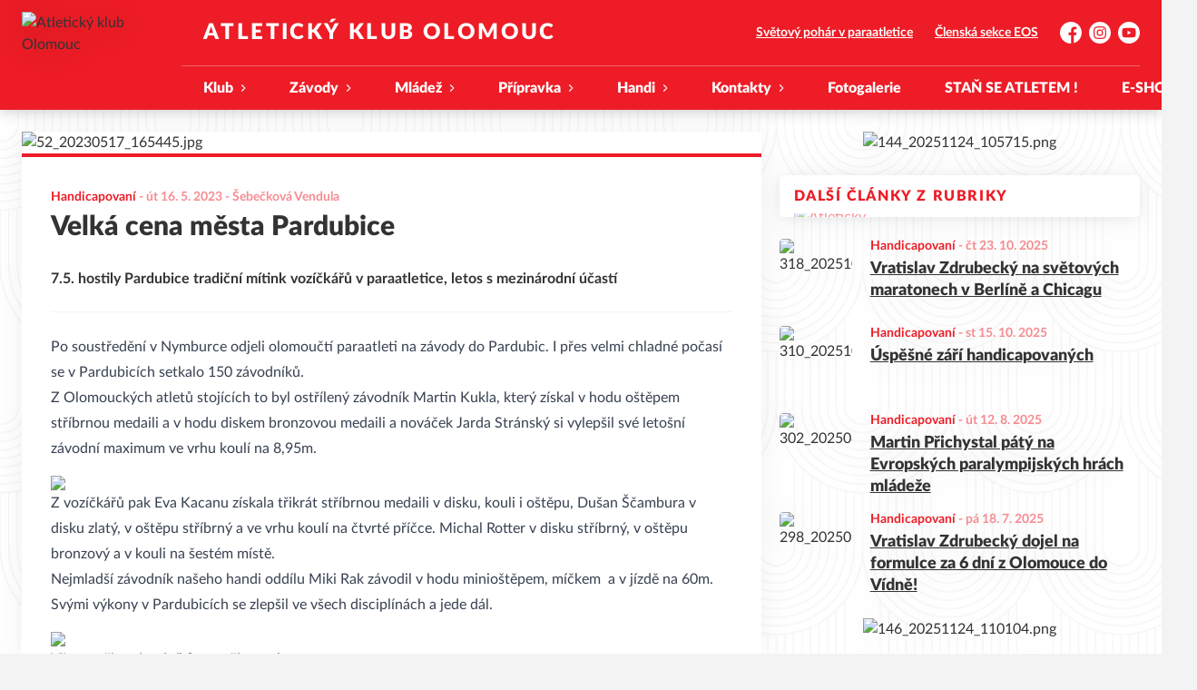

--- FILE ---
content_type: text/html; charset=utf-8
request_url: https://www.atletikaolomouc.cz/c/velka-cena-mesta-pardubice-52
body_size: 9568
content:
<!DOCTYPE html>
<html lang="ces"><head><script type="text/javascript" src="https://atletikaolomouc.eoscms.cz/analytics/articles?id=52" async=""></script><meta charSet="utf-8"/><meta http-equiv="X-UA-Compatible" content="IE=Edge"/><meta name="viewport" content="width=device-width, initial-scale=1"/><title>Velká cena města Pardubice  - Atletický klub Olomouc</title><meta name="title" content="Velká cena města Pardubice  - Atletický klub Olomouc"/><meta name="description" content="7.5. hostily Pardubice tradiční mítink vozíčkářů v paraatletice, letos s mezinárodní účastí"/><meta property="og:title" content="Velká cena města Pardubice "/><meta name="og:description" content="7.5. hostily Pardubice tradiční mítink vozíčkářů v paraatletice, letos s mezinárodní účastí"/><meta property="og:image" content="https://atletikaolomouc.eoscms.cz/webimages/clanky/52_20230517_165445.jpg?resize=1440x1440"/><meta property="og:url" content="https://www.atletikaolomouc.cz/c/velka-cena-mesta-pardubice-52"/><link rel="icon" href="/apple-touch-icon.png" sizes="any" type="image/png"/><style>a {color: black;}</style><link rel="preload" href="https://cdnjs.cloudflare.com/ajax/libs/lato-font/3.0.0/fonts/lato-black/lato-black.woff2" as="font" type="font/woff2" crossorigin="anonymous"/><link rel="preload" href="https://cdnjs.cloudflare.com/ajax/libs/lato-font/3.0.0/fonts/lato-bold/lato-bold.woff2" as="font" type="font/woff2" crossorigin="anonymous"/><link rel="preload" href="https://cdnjs.cloudflare.com/ajax/libs/lato-font/3.0.0/fonts/lato-medium/lato-medium.woff2" as="font" type="font/woff2" crossorigin="anonymous"/><link rel="preload" href="https://cdnjs.cloudflare.com/ajax/libs/lato-font/3.0.0/fonts/lato-normal/lato-normal.woff2" as="font" type="font/woff2" crossorigin="anonymous"/><style>@font-face{
                    font-family:'Lato';
                    src:url('https://cdnjs.cloudflare.com/ajax/libs/lato-font/3.0.0/fonts/lato-black/lato-black.woff2');
                    font-weight:900;
                    font-style:normal;
                    font-display:swap;
                    
                    
                  }@font-face{
                    font-family:'Lato';
                    src:url('https://cdnjs.cloudflare.com/ajax/libs/lato-font/3.0.0/fonts/lato-bold/lato-bold.woff2');
                    font-weight:700;
                    font-style:normal;
                    font-display:swap;
                    
                    
                  }@font-face{
                    font-family:'Lato';
                    src:url('https://cdnjs.cloudflare.com/ajax/libs/lato-font/3.0.0/fonts/lato-medium/lato-medium.woff2');
                    font-weight:500;
                    font-style:normal;
                    font-display:swap;
                    
                    
                  }@font-face{
                    font-family:'Lato';
                    src:url('https://cdnjs.cloudflare.com/ajax/libs/lato-font/3.0.0/fonts/lato-normal/lato-normal.woff2');
                    font-weight:400;
                    font-style:normal;
                    font-display:swap;
                    
                    
                  }</style><link rel="stylesheet" href="/styles.css"/><script type="module" src="/shared-scripts.js"></script><script type="module" src="/scripts.js"></script><script type="text/javascript" src="https://cdn.jsdelivr.net/npm/alpinejs@3.14.8/dist/cdn.min.js" defer=""></script></head><body class="font-body overflow-x-hidden article-detail-page two-cols-layout"><div class="contents" x-data="{
              sharedYouTubeEmbedUrl: null,
              closeSharedOverlay: function() {
                this.sharedYouTubeEmbedUrl = null;
                document.body.classList.remove(&#x27;overflow-hidden&#x27;);
              },
              openSharedOverlay: function(youTubeEmbedUrl) {
                this.sharedYouTubeEmbedUrl = youTubeEmbedUrl;
                document.body.classList.add(&#x27;overflow-hidden&#x27;);
              },
            }"><header class="top-header bg-primary shadow-base lg:bg-headerbg sticky top-0 z-20 transition lg:relative lg:transform" x-data="{quickNavVisible: false, mobileNavVisible: false}" x-bind:class="mobileNavVisible ? &#x27;z-30&#x27; : &#x27;z-20&#x27;" @scroll.window="quickNavVisible = false"><div class="nav-primary container transform"><div class="relative flex items-center"><div class="bg-navbg absolute bottom-0 left-1/2 hidden h-12 w-screen -translate-x-1/2 transform lg:block"><div class="nav-gradient-main absolute inset-0 bg-gradient-to-b from-transparent to-black/30"></div><div class="nav-gradient-bottom absolute bottom-0 h-[3px] w-full bg-black/50"></div></div><a href="/" class="logo-background-holder relative mr-2 flex flex-none items-center justify-center self-stretch sm:mr-3 md:mr-4 lg:mr-4"><div class="-my-5 h-12 max-w-[64px] md:h-14 lg:h-24 lg:w-full lg:max-w-[160px]"><div class="drop-shadow-base flex h-full items-center justify-center py-1 lg:py-0"><img src="https://atletikaolomouc.eoscms.cz/webimages/club_logo_filename_20240607_092805.png" alt="Atletický klub Olomouc" class=" h-full max-h-full max-w-full object-contain "/></div></div></a><div class="flex-1" style="min-width:1px"><div class="nav-first-line-wrapper flex items-center justify-between py-2 md:py-3 lg:py-5"><strong class="header-web-name web-name text-navlink lg:text-headerwebname mb-0 line-clamp-2 flex-1 pr-3 font-black uppercase leading-tight tracking-widest md:text-lg lg:pl-4 lg:text-2xl xl:pl-6">Atletický klub Olomouc</strong><div class="hidden items-center space-x-3 font-bold xl:flex"><div class="quick-links quick-links-expanded pointer-events-auto"><ul class="flex text-sm"><li><a href="https://www.grandprixolomouc.com/" target="_blank" rel="noopener noreferrer" class="text-headerquicklink block px-3 py-1 underline transition hover:no-underline grandprix-logo">Světový pohár v paraatletice</a></li><li><a href="https://clen.atletikaolomouc.cz/" target="_blank" rel="noopener noreferrer" class="text-headerquicklink block px-3 py-1 underline transition hover:no-underline">Členská sekce EOS</a></li></ul></div><div class="text-headersocial pointer-events-auto text-sm empty:hidden"><div class="socials"><ul class="socials-list flex space-x-2"><li class="socials-list-item"><a href="https://www.facebook.com/atletikaolomouc" class="socials-list-link group flex items-center" target="_blank" rel="noopener noreferrer" title="Facebook"><div class="h-6 w-6 transition group-hover:scale-110"><svg class="icon--facebook h-full w-full"><use xlink:href="/sprite.svg#facebook"></use></svg></div><span class="sr-only">Facebook</span></a></li><li class="socials-list-item"><a href="https://www.instagram.com/atletika_olomouc" class="socials-list-link group flex items-center" target="_blank" rel="noopener noreferrer" title="Instagram"><div class="h-6 w-6 transition group-hover:scale-110"><svg class="icon--instagram h-full w-full"><use xlink:href="/sprite.svg#instagram"></use></svg></div><span class="sr-only">Instagram</span></a></li><li class="socials-list-item"><a href="https://www.youtube.com/channel/UC7jQH6HZ35ozOfso_rT9X6g" class="socials-list-link group flex items-center" target="_blank" rel="noopener noreferrer" title="YouTube"><div class="h-6 w-6 transition group-hover:scale-110"><svg class="icon--youtube h-full w-full"><use xlink:href="/sprite.svg#youtube"></use></svg></div><span class="sr-only">YouTube</span></a></li></ul></div></div></div><div class="hidden lg:block xl:hidden"><div class="quick-nav-toggle relative z-10"><button class="block p-3 transition bg-navbg text-navlink group focus:outline-none -my-5" x-on:click="quickNavVisible = !quickNavVisible"><span class="flex h-6 w-6 transform flex-col justify-around transition group-hover:scale-x-110 group-hover:scale-y-75" x-bind:class="quickNavVisible ? &#x27;rotate-90&#x27; : &#x27;&#x27;"><span class="h-1 rounded-lg bg-current"></span><span class="h-1 rounded-lg bg-current"></span><span class="h-1 rounded-lg bg-current"></span></span></button><div class="absolute right-0 top-full rounded bg-white p-4 shadow-md" x-show="quickNavVisible" x-cloak="true" @click.outside="quickNavVisible = false"><div class="flex flex-col font-bold"><div class="quick-links quick-links-expandable text-sm"><ul class="space-y-2"><li><a href="https://www.grandprixolomouc.com/" target="_blank" rel="noopener noreferrer" class="hover:text-primary-400 block whitespace-nowrap transition hover:underline">Světový pohár v paraatletice</a></li><li><a href="https://clen.atletikaolomouc.cz/" target="_blank" rel="noopener noreferrer" class="hover:text-primary-400 block whitespace-nowrap transition hover:underline">Členská sekce EOS</a></li></ul></div><div class="my-4 h-0.5 bg-gray-100 last:hidden"></div><div class="socials"><ul class="socials-list flex space-x-2"><li class="socials-list-item"><a href="https://www.facebook.com/atletikaolomouc" class="socials-list-link group flex items-center" target="_blank" rel="noopener noreferrer" title="Facebook"><div class="h-6 w-6 transition group-hover:scale-110"><svg class="icon--facebook h-full w-full"><use xlink:href="/sprite.svg#facebook"></use></svg></div><span class="sr-only">Facebook</span></a></li><li class="socials-list-item"><a href="https://www.instagram.com/atletika_olomouc" class="socials-list-link group flex items-center" target="_blank" rel="noopener noreferrer" title="Instagram"><div class="h-6 w-6 transition group-hover:scale-110"><svg class="icon--instagram h-full w-full"><use xlink:href="/sprite.svg#instagram"></use></svg></div><span class="sr-only">Instagram</span></a></li><li class="socials-list-item"><a href="https://www.youtube.com/channel/UC7jQH6HZ35ozOfso_rT9X6g" class="socials-list-link group flex items-center" target="_blank" rel="noopener noreferrer" title="YouTube"><div class="h-6 w-6 transition group-hover:scale-110"><svg class="icon--youtube h-full w-full"><use xlink:href="/sprite.svg#youtube"></use></svg></div><span class="sr-only">YouTube</span></a></li></ul></div></div></div></div></div><div class="lg:hidden"><button class="button button-small button-primarydark" x-on:click="mobileNavVisible = true">MENU</button></div></div><div class="nav-second-line-wrapper hidden lg:block"><nav class="text-navlink flex justify-between font-black items-center"><ul class="flex items-center"><li class="group relative whitespace-nowrap" x-data="{subItemVisible: false}"><span class="nav-item-top block flex cursor-pointer items-center px-4 py-3 no-underline transition xl:px-6 hover:bg-subnavbg hover:text-subnavlink lg:py-3" x-bind:class="(subItemVisible || $el.parentElement.classList.contains(&#x27;active-item-by-url&#x27;)) ? &#x27;js-active bg-subnavbg text-subnavlink&#x27; : &#x27;&#x27;" x-on:click="subItemVisible = !subItemVisible" @click.outside="subItemVisible = false" @scroll.window="subItemVisible = false">Klub<span class="ml-2 h-2 w-1.5 transform transition" x-bind:class="subItemVisible ? &#x27;rotate-90&#x27; : &#x27;&#x27;"><svg class="icon--arrow-simple h-full w-full"><use xlink:href="/sprite.svg#arrow-simple"></use></svg></span></span><div x-show="subItemVisible" x-cloak="true" class="absolute left-0 top-full min-w-[13rem]"><ul class="bg-subnavbg text-subnavlink subnav-list py-2 text-sm font-normal"><li><a href="/clanky" class="nav-item-sub flex items-center justify-between px-4 py-2 transition hover:bg-white/10 xl:px-6">Aktuálně</a></li><li><a href="/informace-o-klubu" class="nav-item-sub flex items-center justify-between px-4 py-2 transition hover:bg-white/10 xl:px-6">Informace o klubu</a></li><li><a href="/prihlaska-do-klubu" class="nav-item-sub flex items-center justify-between px-4 py-2 transition hover:bg-white/10 xl:px-6">Přihláška do klubu</a></li><li><a href="/clenske-prispevky" class="nav-item-sub flex items-center justify-between px-4 py-2 transition hover:bg-white/10 xl:px-6">Členské příspěvky</a></li><li><a href="/lekarske-prohlidky" class="nav-item-sub flex items-center justify-between px-4 py-2 transition hover:bg-white/10 xl:px-6">Lékařské prohlídky</a></li><li><a href="/informace-o-klubu/zapisy-vv-ak" class="nav-item-sub flex items-center justify-between px-4 py-2 transition hover:bg-white/10 xl:px-6">Zápisy VV AK</a></li><li><a href="/informace-o-klubu/rocenky" class="nav-item-sub flex items-center justify-between px-4 py-2 transition hover:bg-white/10 xl:px-6">Ročenky</a></li><li><a href="/oddilove-rekordy" class="nav-item-sub flex items-center justify-between px-4 py-2 transition hover:bg-white/10 xl:px-6">Oddílové rekordy</a></li><li><a href="/informace-o-klubu/historie" class="nav-item-sub flex items-center justify-between px-4 py-2 transition hover:bg-white/10 xl:px-6">Historie</a></li><li><a href="/informace-o-klubu/osobnosti-klubu" class="nav-item-sub flex items-center justify-between px-4 py-2 transition hover:bg-white/10 xl:px-6">Osobnosti klubu</a></li><li><a href="/pripravky/tabory" class="nav-item-sub flex items-center justify-between px-4 py-2 transition hover:bg-white/10 xl:px-6">Letní tábory</a></li><li><a href="/ke-stazeni" class="nav-item-sub flex items-center justify-between px-4 py-2 transition hover:bg-white/10 xl:px-6">Ke stažení</a></li><li><a href="/napsali-o-nas" class="nav-item-sub flex items-center justify-between px-4 py-2 transition hover:bg-white/10 xl:px-6">Napsali o nás</a></li></ul></div></li><li class="group relative whitespace-nowrap" x-data="{subItemVisible: false}"><span class="nav-item-top block flex cursor-pointer items-center px-4 py-3 no-underline transition xl:px-6 hover:bg-subnavbg hover:text-subnavlink lg:py-3" x-bind:class="(subItemVisible || $el.parentElement.classList.contains(&#x27;active-item-by-url&#x27;)) ? &#x27;js-active bg-subnavbg text-subnavlink&#x27; : &#x27;&#x27;" x-on:click="subItemVisible = !subItemVisible" @click.outside="subItemVisible = false" @scroll.window="subItemVisible = false">Závody<span class="ml-2 h-2 w-1.5 transform transition" x-bind:class="subItemVisible ? &#x27;rotate-90&#x27; : &#x27;&#x27;"><svg class="icon--arrow-simple h-full w-full"><use xlink:href="/sprite.svg#arrow-simple"></use></svg></span></span><div x-show="subItemVisible" x-cloak="true" class="absolute left-0 top-full min-w-[13rem]"><ul class="bg-subnavbg text-subnavlink subnav-list py-2 text-sm font-normal"><li><a href="/zavody/zavody-2026" class="nav-item-sub flex items-center justify-between px-4 py-2 transition hover:bg-white/10 xl:px-6">Závody 2026</a></li><li><a href="/zavody/zavody-2025" class="nav-item-sub flex items-center justify-between px-4 py-2 transition hover:bg-white/10 xl:px-6">Závody 2025</a></li><li><a href="/zavody/zavody-2024" class="nav-item-sub flex items-center justify-between px-4 py-2 transition hover:bg-white/10 xl:px-6">Závody 2024</a></li><li><a href="/zavody/zavody-2023" class="nav-item-sub flex items-center justify-between px-4 py-2 transition hover:bg-white/10 xl:px-6">Závody 2023</a></li><li><a href="/zavody/zavody-2022" class="nav-item-sub flex items-center justify-between px-4 py-2 transition hover:bg-white/10 xl:px-6">Závody 2022</a></li><li><a href="/zavody/zavody-2021" class="nav-item-sub flex items-center justify-between px-4 py-2 transition hover:bg-white/10 xl:px-6">Závody 2021</a></li><li><a href="/zavody/archiv-zavodu-2022-a-starsi" class="nav-item-sub flex items-center justify-between px-4 py-2 transition hover:bg-white/10 xl:px-6">Archiv - 2020 a starší</a></li></ul></div></li><li class="group relative whitespace-nowrap" x-data="{subItemVisible: false}"><span class="nav-item-top block flex cursor-pointer items-center px-4 py-3 no-underline transition xl:px-6 hover:bg-subnavbg hover:text-subnavlink lg:py-3" x-bind:class="(subItemVisible || $el.parentElement.classList.contains(&#x27;active-item-by-url&#x27;)) ? &#x27;js-active bg-subnavbg text-subnavlink&#x27; : &#x27;&#x27;" x-on:click="subItemVisible = !subItemVisible" @click.outside="subItemVisible = false" @scroll.window="subItemVisible = false">Mládež<span class="ml-2 h-2 w-1.5 transform transition" x-bind:class="subItemVisible ? &#x27;rotate-90&#x27; : &#x27;&#x27;"><svg class="icon--arrow-simple h-full w-full"><use xlink:href="/sprite.svg#arrow-simple"></use></svg></span></span><div x-show="subItemVisible" x-cloak="true" class="absolute left-0 top-full min-w-[13rem]"><ul class="bg-subnavbg text-subnavlink subnav-list py-2 text-sm font-normal"><li><a href="/mladez/zactvo" class="nav-item-sub flex items-center justify-between px-4 py-2 transition hover:bg-white/10 xl:px-6">Úvod</a></li><li><a href="/mladez/zactvo/mladsi-zactvo-12-13-let" class="nav-item-sub flex items-center justify-between px-4 py-2 transition hover:bg-white/10 xl:px-6">Mladší žactvo (12-13 let)</a></li><li><a href="/mladez/zactvo/starsi-zactvo-14-15-let" class="nav-item-sub flex items-center justify-between px-4 py-2 transition hover:bg-white/10 xl:px-6">Starší žactvo (14-15 let)</a></li><li><a href="/mladez/zactvo/dorost-juniori-16-19-let" class="nav-item-sub flex items-center justify-between px-4 py-2 transition hover:bg-white/10 xl:px-6">Dorost, junioři (16-19 let)</a></li><li><a href="http://scmok.rakowski.cz/" target="_blank" rel="noopener noreferrer" class="nav-item-sub flex items-center justify-between px-4 py-2 transition hover:bg-white/10 xl:px-6">Sportovní centrum mládeže<span class="h-3 w-3 flex-none opacity-40"><svg class="icon--external h-full w-full"><use xlink:href="/sprite.svg#external"></use></svg></span></a></li><li><a href="/pripravky/tabory" class="nav-item-sub flex items-center justify-between px-4 py-2 transition hover:bg-white/10 xl:px-6">Letní tábory</a></li></ul></div></li><li class="group relative whitespace-nowrap" x-data="{subItemVisible: false}"><span class="nav-item-top block flex cursor-pointer items-center px-4 py-3 no-underline transition xl:px-6 hover:bg-subnavbg hover:text-subnavlink lg:py-3" x-bind:class="(subItemVisible || $el.parentElement.classList.contains(&#x27;active-item-by-url&#x27;)) ? &#x27;js-active bg-subnavbg text-subnavlink&#x27; : &#x27;&#x27;" x-on:click="subItemVisible = !subItemVisible" @click.outside="subItemVisible = false" @scroll.window="subItemVisible = false">Přípravka<span class="ml-2 h-2 w-1.5 transform transition" x-bind:class="subItemVisible ? &#x27;rotate-90&#x27; : &#x27;&#x27;"><svg class="icon--arrow-simple h-full w-full"><use xlink:href="/sprite.svg#arrow-simple"></use></svg></span></span><div x-show="subItemVisible" x-cloak="true" class="absolute left-0 top-full min-w-[13rem]"><ul class="bg-subnavbg text-subnavlink subnav-list py-2 text-sm font-normal"><li><a href="/pripravky" class="nav-item-sub flex items-center justify-between px-4 py-2 transition hover:bg-white/10 xl:px-6">Úvod</a></li><li><a href="/pripravky/prihlaska-pripravky" class="nav-item-sub flex items-center justify-between px-4 py-2 transition hover:bg-white/10 xl:px-6">Přihláška</a></li><li><a href="/clenske-prispevky" class="nav-item-sub flex items-center justify-between px-4 py-2 transition hover:bg-white/10 xl:px-6">Členské příspěvky</a></li><li><a href="/pripravky/skolicka-4-5-let" class="nav-item-sub flex items-center justify-between px-4 py-2 transition hover:bg-white/10 xl:px-6">Školička (4-6 let)</a></li><li><a href="/pripravky/mala-pripravka-6-9-let" class="nav-item-sub flex items-center justify-between px-4 py-2 transition hover:bg-white/10 xl:px-6">Malá přípravka (6-9 let)</a></li><li><a href="/pripravky/velka-pripravka-9-11-let" class="nav-item-sub flex items-center justify-between px-4 py-2 transition hover:bg-white/10 xl:px-6">Velká přípravka (9-11 let)</a></li><li><a href="/pripravky/vyberove-skupiny" class="nav-item-sub flex items-center justify-between px-4 py-2 transition hover:bg-white/10 xl:px-6">Výběrové skupiny</a></li><li><a href="/pripravky/pripravka-velky-tynec" class="nav-item-sub flex items-center justify-between px-4 py-2 transition hover:bg-white/10 xl:px-6">Velký Týnec</a></li><li><a href="/pripravky/tabory" class="nav-item-sub flex items-center justify-between px-4 py-2 transition hover:bg-white/10 xl:px-6">Letní tábory</a></li></ul></div></li><li class="group relative whitespace-nowrap" x-data="{subItemVisible: false}"><span class="nav-item-top block flex cursor-pointer items-center px-4 py-3 no-underline transition xl:px-6 hover:bg-subnavbg hover:text-subnavlink lg:py-3" x-bind:class="(subItemVisible || $el.parentElement.classList.contains(&#x27;active-item-by-url&#x27;)) ? &#x27;js-active bg-subnavbg text-subnavlink&#x27; : &#x27;&#x27;" x-on:click="subItemVisible = !subItemVisible" @click.outside="subItemVisible = false" @scroll.window="subItemVisible = false">Handi<span class="ml-2 h-2 w-1.5 transform transition" x-bind:class="subItemVisible ? &#x27;rotate-90&#x27; : &#x27;&#x27;"><svg class="icon--arrow-simple h-full w-full"><use xlink:href="/sprite.svg#arrow-simple"></use></svg></span></span><div x-show="subItemVisible" x-cloak="true" class="absolute left-0 top-full min-w-[13rem]"><ul class="bg-subnavbg text-subnavlink subnav-list py-2 text-sm font-normal"><li><a href="/handicapovani/uvod-handi" class="nav-item-sub flex items-center justify-between px-4 py-2 transition hover:bg-white/10 xl:px-6">Úvod</a></li><li><a href="/handicapovani/treninky" class="nav-item-sub flex items-center justify-between px-4 py-2 transition hover:bg-white/10 xl:px-6">Tréninky</a></li><li><a href="https://atletikaolomouc.cz/treneri-handicapovanych" class="nav-item-sub flex items-center justify-between px-4 py-2 transition hover:bg-white/10 xl:px-6">Trenéři</a></li><li><a href="/zavody-handi-2025" class="nav-item-sub flex items-center justify-between px-4 py-2 transition hover:bg-white/10 xl:px-6">Závody 2025</a></li><li><a href="/handicapovani/zavody-handi" class="nav-item-sub flex items-center justify-between px-4 py-2 transition hover:bg-white/10 xl:px-6">Závody - archiv</a></li><li><a href="/czech-open" class="nav-item-sub flex items-center justify-between px-4 py-2 transition hover:bg-white/10 xl:px-6">CZECH OPEN</a></li></ul></div></li><li class="group relative whitespace-nowrap" x-data="{subItemVisible: false}"><span class="nav-item-top block flex cursor-pointer items-center px-4 py-3 no-underline transition xl:px-6 hover:bg-subnavbg hover:text-subnavlink lg:py-3" x-bind:class="(subItemVisible || $el.parentElement.classList.contains(&#x27;active-item-by-url&#x27;)) ? &#x27;js-active bg-subnavbg text-subnavlink&#x27; : &#x27;&#x27;" x-on:click="subItemVisible = !subItemVisible" @click.outside="subItemVisible = false" @scroll.window="subItemVisible = false">Kontakty<span class="ml-2 h-2 w-1.5 transform transition" x-bind:class="subItemVisible ? &#x27;rotate-90&#x27; : &#x27;&#x27;"><svg class="icon--arrow-simple h-full w-full"><use xlink:href="/sprite.svg#arrow-simple"></use></svg></span></span><div x-show="subItemVisible" x-cloak="true" class="absolute left-0 top-full min-w-[13rem]"><ul class="bg-subnavbg text-subnavlink subnav-list py-2 text-sm font-normal"><li><a href="/informace-o-klubu/kontakty" class="nav-item-sub flex items-center justify-between px-4 py-2 transition hover:bg-white/10 xl:px-6">Vedení klubu</a></li><li><a href="/treneri" class="nav-item-sub flex items-center justify-between px-4 py-2 transition hover:bg-white/10 xl:px-6">Trenéři specialisté</a></li><li><a href="/treneri-zactva" class="nav-item-sub flex items-center justify-between px-4 py-2 transition hover:bg-white/10 xl:px-6">Trenéři žactva</a></li><li><a href="/treneri-pripravek" class="nav-item-sub flex items-center justify-between px-4 py-2 transition hover:bg-white/10 xl:px-6">Trenéři přípravek</a></li><li><a href="/treneri-handicapovanych" class="nav-item-sub flex items-center justify-between px-4 py-2 transition hover:bg-white/10 xl:px-6">Trenéři handicapovaných</a></li></ul></div></li><li class="group relative whitespace-nowrap" x-data="{subItemVisible: false}"><a href="/fotogalerie" class="nav-item-top block flex cursor-pointer items-center px-4 py-3 no-underline transition xl:px-6 hover:bg-subnavbg hover:text-subnavlink lg:py-3" x-bind:class="$el.parentElement.classList.contains(&#x27;active-item-by-url&#x27;) ? &#x27;js-active bg-subnavbg text-subnavlink&#x27; : &#x27;&#x27;">Fotogalerie</a></li><li class="group relative whitespace-nowrap" x-data="{subItemVisible: false}"><a href="/stan-se-atletem" class="nav-item-top block flex cursor-pointer items-center px-4 py-3 no-underline transition xl:px-6 hover:bg-subnavbg hover:text-subnavlink lg:py-3" x-bind:class="$el.parentElement.classList.contains(&#x27;active-item-by-url&#x27;) ? &#x27;js-active bg-subnavbg text-subnavlink&#x27; : &#x27;&#x27;">STAŇ SE ATLETEM !</a></li><li class="group relative whitespace-nowrap" x-data="{subItemVisible: false}"><a href="https://shop.atletikaolomouc.cz/" class="nav-item-top block flex cursor-pointer items-center px-4 py-3 no-underline transition xl:px-6 hover:bg-subnavbg hover:text-subnavlink lg:py-3" x-bind:class="$el.parentElement.classList.contains(&#x27;active-item-by-url&#x27;) ? &#x27;js-active bg-subnavbg text-subnavlink&#x27; : &#x27;&#x27;" target="_blank" rel="noopener noreferrer">E-SHOP</a></li></ul></nav></div></div></div></div><div class="navigation-mobile fixed right-0 top-0 z-50 m-2.5 flex max-h-screen w-5/6 max-w-sm transform flex-col rounded bg-white transition lg:hidden" x-bind:class="mobileNavVisible ? &#x27;translate-x-0&#x27; : &#x27;translate-x-full&#x27;" @click.outside="mobileNavVisible = false" x-show="mobileNavVisible" x-cloak="true" x-transition:enter="transform transition ease-in-out duration-500 sm:duration-700" x-transition:enter-start="translate-x-full" x-transition:enter-end="translate-x-0" x-transition:leave="transform transition ease-in-out duration-500 sm:duration-700" x-transition:leave-start="translate-x-0" x-transition:leave-end="translate-x-full"><div class="py-.5 flex items-center justify-between px-4 md:py-1"><a href="/" class="relative flex h-12 max-w-[64px] flex-none items-center justify-center self-stretch py-1 md:h-14"><img src="https://atletikaolomouc.eoscms.cz/webimages/club_logo_filename_20240607_092805.png" alt="Atletický klub Olomouc" class=" h-full max-h-full max-w-full object-contain "/></a><span x-on:click="mobileNavVisible = false" class="block h-4 w-4 cursor-pointer"><svg class="icon--cross h-full w-full"><use xlink:href="/sprite.svg#cross"></use></svg></span></div><div class="h-px bg-gray-200"></div><nav class="flex-1 overflow-y-auto font-bold"><ul class="divide-y divide-gray-200"><li class="relative" x-data="{mobileSubItemVisible: false}"><span class="flex cursor-pointer items-center justify-between px-4 py-2 no-underline" x-on:click="mobileSubItemVisible = !mobileSubItemVisible" @click.outside="mobileSubItemVisible = false">Klub<span class="ml-2 h-3 w-3 transform transition" x-bind:class="mobileSubItemVisible ? &#x27;rotate-90&#x27; : &#x27;&#x27;"><svg class="icon--arrow-simple h-full w-full"><use xlink:href="/sprite.svg#arrow-simple"></use></svg></span></span><template x-if="mobileSubItemVisible"><ul class="text-normal -mt-2 py-1 text-sm"><li><a href="/clanky" class="flex cursor-pointer items-center justify-between px-4 py-1 text-sm font-normal no-underline transition"><span class="flex-1">Aktuálně</span></a></li><li><a href="/informace-o-klubu" class="flex cursor-pointer items-center justify-between px-4 py-1 text-sm font-normal no-underline transition"><span class="flex-1">Informace o klubu</span></a></li><li><a href="/prihlaska-do-klubu" class="flex cursor-pointer items-center justify-between px-4 py-1 text-sm font-normal no-underline transition"><span class="flex-1">Přihláška do klubu</span></a></li><li><a href="/clenske-prispevky" class="flex cursor-pointer items-center justify-between px-4 py-1 text-sm font-normal no-underline transition"><span class="flex-1">Členské příspěvky</span></a></li><li><a href="/lekarske-prohlidky" class="flex cursor-pointer items-center justify-between px-4 py-1 text-sm font-normal no-underline transition"><span class="flex-1">Lékařské prohlídky</span></a></li><li><a href="/informace-o-klubu/zapisy-vv-ak" class="flex cursor-pointer items-center justify-between px-4 py-1 text-sm font-normal no-underline transition"><span class="flex-1">Zápisy VV AK</span></a></li><li><a href="/informace-o-klubu/rocenky" class="flex cursor-pointer items-center justify-between px-4 py-1 text-sm font-normal no-underline transition"><span class="flex-1">Ročenky</span></a></li><li><a href="/oddilove-rekordy" class="flex cursor-pointer items-center justify-between px-4 py-1 text-sm font-normal no-underline transition"><span class="flex-1">Oddílové rekordy</span></a></li><li><a href="/informace-o-klubu/historie" class="flex cursor-pointer items-center justify-between px-4 py-1 text-sm font-normal no-underline transition"><span class="flex-1">Historie</span></a></li><li><a href="/informace-o-klubu/osobnosti-klubu" class="flex cursor-pointer items-center justify-between px-4 py-1 text-sm font-normal no-underline transition"><span class="flex-1">Osobnosti klubu</span></a></li><li><a href="/pripravky/tabory" class="flex cursor-pointer items-center justify-between px-4 py-1 text-sm font-normal no-underline transition"><span class="flex-1">Letní tábory</span></a></li><li><a href="/ke-stazeni" class="flex cursor-pointer items-center justify-between px-4 py-1 text-sm font-normal no-underline transition"><span class="flex-1">Ke stažení</span></a></li><li><a href="/napsali-o-nas" class="flex cursor-pointer items-center justify-between px-4 py-1 text-sm font-normal no-underline transition"><span class="flex-1">Napsali o nás</span></a></li></ul></template></li><li class="relative" x-data="{mobileSubItemVisible: false}"><span class="flex cursor-pointer items-center justify-between px-4 py-2 no-underline" x-on:click="mobileSubItemVisible = !mobileSubItemVisible" @click.outside="mobileSubItemVisible = false">Závody<span class="ml-2 h-3 w-3 transform transition" x-bind:class="mobileSubItemVisible ? &#x27;rotate-90&#x27; : &#x27;&#x27;"><svg class="icon--arrow-simple h-full w-full"><use xlink:href="/sprite.svg#arrow-simple"></use></svg></span></span><template x-if="mobileSubItemVisible"><ul class="text-normal -mt-2 py-1 text-sm"><li><a href="/zavody/zavody-2026" class="flex cursor-pointer items-center justify-between px-4 py-1 text-sm font-normal no-underline transition"><span class="flex-1">Závody 2026</span></a></li><li><a href="/zavody/zavody-2025" class="flex cursor-pointer items-center justify-between px-4 py-1 text-sm font-normal no-underline transition"><span class="flex-1">Závody 2025</span></a></li><li><a href="/zavody/zavody-2024" class="flex cursor-pointer items-center justify-between px-4 py-1 text-sm font-normal no-underline transition"><span class="flex-1">Závody 2024</span></a></li><li><a href="/zavody/zavody-2023" class="flex cursor-pointer items-center justify-between px-4 py-1 text-sm font-normal no-underline transition"><span class="flex-1">Závody 2023</span></a></li><li><a href="/zavody/zavody-2022" class="flex cursor-pointer items-center justify-between px-4 py-1 text-sm font-normal no-underline transition"><span class="flex-1">Závody 2022</span></a></li><li><a href="/zavody/zavody-2021" class="flex cursor-pointer items-center justify-between px-4 py-1 text-sm font-normal no-underline transition"><span class="flex-1">Závody 2021</span></a></li><li><a href="/zavody/archiv-zavodu-2022-a-starsi" class="flex cursor-pointer items-center justify-between px-4 py-1 text-sm font-normal no-underline transition"><span class="flex-1">Archiv - 2020 a starší</span></a></li></ul></template></li><li class="relative" x-data="{mobileSubItemVisible: false}"><span class="flex cursor-pointer items-center justify-between px-4 py-2 no-underline" x-on:click="mobileSubItemVisible = !mobileSubItemVisible" @click.outside="mobileSubItemVisible = false">Mládež<span class="ml-2 h-3 w-3 transform transition" x-bind:class="mobileSubItemVisible ? &#x27;rotate-90&#x27; : &#x27;&#x27;"><svg class="icon--arrow-simple h-full w-full"><use xlink:href="/sprite.svg#arrow-simple"></use></svg></span></span><template x-if="mobileSubItemVisible"><ul class="text-normal -mt-2 py-1 text-sm"><li><a href="/mladez/zactvo" class="flex cursor-pointer items-center justify-between px-4 py-1 text-sm font-normal no-underline transition"><span class="flex-1">Úvod</span></a></li><li><a href="/mladez/zactvo/mladsi-zactvo-12-13-let" class="flex cursor-pointer items-center justify-between px-4 py-1 text-sm font-normal no-underline transition"><span class="flex-1">Mladší žactvo (12-13 let)</span></a></li><li><a href="/mladez/zactvo/starsi-zactvo-14-15-let" class="flex cursor-pointer items-center justify-between px-4 py-1 text-sm font-normal no-underline transition"><span class="flex-1">Starší žactvo (14-15 let)</span></a></li><li><a href="/mladez/zactvo/dorost-juniori-16-19-let" class="flex cursor-pointer items-center justify-between px-4 py-1 text-sm font-normal no-underline transition"><span class="flex-1">Dorost, junioři (16-19 let)</span></a></li><li><a href="http://scmok.rakowski.cz/" target="_blank" rel="noopener noreferrer" class="flex cursor-pointer items-center justify-between px-4 py-1 text-sm font-normal no-underline transition"><span class="flex-1">Sportovní centrum mládeže</span><span class="h-3 w-3 flex-none opacity-40"><svg class="icon--external h-full w-full"><use xlink:href="/sprite.svg#external"></use></svg></span></a></li><li><a href="/pripravky/tabory" class="flex cursor-pointer items-center justify-between px-4 py-1 text-sm font-normal no-underline transition"><span class="flex-1">Letní tábory</span></a></li></ul></template></li><li class="relative" x-data="{mobileSubItemVisible: false}"><span class="flex cursor-pointer items-center justify-between px-4 py-2 no-underline" x-on:click="mobileSubItemVisible = !mobileSubItemVisible" @click.outside="mobileSubItemVisible = false">Přípravka<span class="ml-2 h-3 w-3 transform transition" x-bind:class="mobileSubItemVisible ? &#x27;rotate-90&#x27; : &#x27;&#x27;"><svg class="icon--arrow-simple h-full w-full"><use xlink:href="/sprite.svg#arrow-simple"></use></svg></span></span><template x-if="mobileSubItemVisible"><ul class="text-normal -mt-2 py-1 text-sm"><li><a href="/pripravky" class="flex cursor-pointer items-center justify-between px-4 py-1 text-sm font-normal no-underline transition"><span class="flex-1">Úvod</span></a></li><li><a href="/pripravky/prihlaska-pripravky" class="flex cursor-pointer items-center justify-between px-4 py-1 text-sm font-normal no-underline transition"><span class="flex-1">Přihláška</span></a></li><li><a href="/clenske-prispevky" class="flex cursor-pointer items-center justify-between px-4 py-1 text-sm font-normal no-underline transition"><span class="flex-1">Členské příspěvky</span></a></li><li><a href="/pripravky/skolicka-4-5-let" class="flex cursor-pointer items-center justify-between px-4 py-1 text-sm font-normal no-underline transition"><span class="flex-1">Školička (4-6 let)</span></a></li><li><a href="/pripravky/mala-pripravka-6-9-let" class="flex cursor-pointer items-center justify-between px-4 py-1 text-sm font-normal no-underline transition"><span class="flex-1">Malá přípravka (6-9 let)</span></a></li><li><a href="/pripravky/velka-pripravka-9-11-let" class="flex cursor-pointer items-center justify-between px-4 py-1 text-sm font-normal no-underline transition"><span class="flex-1">Velká přípravka (9-11 let)</span></a></li><li><a href="/pripravky/vyberove-skupiny" class="flex cursor-pointer items-center justify-between px-4 py-1 text-sm font-normal no-underline transition"><span class="flex-1">Výběrové skupiny</span></a></li><li><a href="/pripravky/pripravka-velky-tynec" class="flex cursor-pointer items-center justify-between px-4 py-1 text-sm font-normal no-underline transition"><span class="flex-1">Velký Týnec</span></a></li><li><a href="/pripravky/tabory" class="flex cursor-pointer items-center justify-between px-4 py-1 text-sm font-normal no-underline transition"><span class="flex-1">Letní tábory</span></a></li></ul></template></li><li class="relative" x-data="{mobileSubItemVisible: false}"><span class="flex cursor-pointer items-center justify-between px-4 py-2 no-underline" x-on:click="mobileSubItemVisible = !mobileSubItemVisible" @click.outside="mobileSubItemVisible = false">Handi<span class="ml-2 h-3 w-3 transform transition" x-bind:class="mobileSubItemVisible ? &#x27;rotate-90&#x27; : &#x27;&#x27;"><svg class="icon--arrow-simple h-full w-full"><use xlink:href="/sprite.svg#arrow-simple"></use></svg></span></span><template x-if="mobileSubItemVisible"><ul class="text-normal -mt-2 py-1 text-sm"><li><a href="/handicapovani/uvod-handi" class="flex cursor-pointer items-center justify-between px-4 py-1 text-sm font-normal no-underline transition"><span class="flex-1">Úvod</span></a></li><li><a href="/handicapovani/treninky" class="flex cursor-pointer items-center justify-between px-4 py-1 text-sm font-normal no-underline transition"><span class="flex-1">Tréninky</span></a></li><li><a href="https://atletikaolomouc.cz/treneri-handicapovanych" class="flex cursor-pointer items-center justify-between px-4 py-1 text-sm font-normal no-underline transition"><span class="flex-1">Trenéři</span></a></li><li><a href="/zavody-handi-2025" class="flex cursor-pointer items-center justify-between px-4 py-1 text-sm font-normal no-underline transition"><span class="flex-1">Závody 2025</span></a></li><li><a href="/handicapovani/zavody-handi" class="flex cursor-pointer items-center justify-between px-4 py-1 text-sm font-normal no-underline transition"><span class="flex-1">Závody - archiv</span></a></li><li><a href="/czech-open" class="flex cursor-pointer items-center justify-between px-4 py-1 text-sm font-normal no-underline transition"><span class="flex-1">CZECH OPEN</span></a></li></ul></template></li><li class="relative" x-data="{mobileSubItemVisible: false}"><span class="flex cursor-pointer items-center justify-between px-4 py-2 no-underline" x-on:click="mobileSubItemVisible = !mobileSubItemVisible" @click.outside="mobileSubItemVisible = false">Kontakty<span class="ml-2 h-3 w-3 transform transition" x-bind:class="mobileSubItemVisible ? &#x27;rotate-90&#x27; : &#x27;&#x27;"><svg class="icon--arrow-simple h-full w-full"><use xlink:href="/sprite.svg#arrow-simple"></use></svg></span></span><template x-if="mobileSubItemVisible"><ul class="text-normal -mt-2 py-1 text-sm"><li><a href="/informace-o-klubu/kontakty" class="flex cursor-pointer items-center justify-between px-4 py-1 text-sm font-normal no-underline transition"><span class="flex-1">Vedení klubu</span></a></li><li><a href="/treneri" class="flex cursor-pointer items-center justify-between px-4 py-1 text-sm font-normal no-underline transition"><span class="flex-1">Trenéři specialisté</span></a></li><li><a href="/treneri-zactva" class="flex cursor-pointer items-center justify-between px-4 py-1 text-sm font-normal no-underline transition"><span class="flex-1">Trenéři žactva</span></a></li><li><a href="/treneri-pripravek" class="flex cursor-pointer items-center justify-between px-4 py-1 text-sm font-normal no-underline transition"><span class="flex-1">Trenéři přípravek</span></a></li><li><a href="/treneri-handicapovanych" class="flex cursor-pointer items-center justify-between px-4 py-1 text-sm font-normal no-underline transition"><span class="flex-1">Trenéři handicapovaných</span></a></li></ul></template></li><li class="relative" x-data="{mobileSubItemVisible: false}"><a class="flex cursor-pointer items-center justify-between px-4 py-2 no-underline" x-on:click="mobileSubItemVisible = !mobileSubItemVisible" @click.outside="mobileSubItemVisible = false" href="/fotogalerie">Fotogalerie</a><template x-if="mobileSubItemVisible"><ul class="text-normal -mt-2 py-1 text-sm"></ul></template></li><li class="relative" x-data="{mobileSubItemVisible: false}"><a class="flex cursor-pointer items-center justify-between px-4 py-2 no-underline" x-on:click="mobileSubItemVisible = !mobileSubItemVisible" @click.outside="mobileSubItemVisible = false" href="/stan-se-atletem">STAŇ SE ATLETEM !</a><template x-if="mobileSubItemVisible"><ul class="text-normal -mt-2 py-1 text-sm"></ul></template></li><li class="relative" x-data="{mobileSubItemVisible: false}"><a class="flex cursor-pointer items-center justify-between px-4 py-2 no-underline" x-on:click="mobileSubItemVisible = !mobileSubItemVisible" @click.outside="mobileSubItemVisible = false" href="https://shop.atletikaolomouc.cz/" target="_blank" rel="noopener noreferrer">E-SHOP</a><template x-if="mobileSubItemVisible"><ul class="text-normal -mt-2 py-1 text-sm"></ul></template></li><li><a href="https://www.grandprixolomouc.com/" target="_blank" rel="noopener noreferrer" class="flex cursor-pointer items-center justify-between px-4 py-2 text-sm font-normal no-underline"><span class="flex-1">Světový pohár v paraatletice</span><span class="h-3 w-3 flex-none opacity-40"><svg class="icon--external h-full w-full"><use xlink:href="/sprite.svg#external"></use></svg></span></a></li><li><a href="https://clen.atletikaolomouc.cz/" target="_blank" rel="noopener noreferrer" class="flex cursor-pointer items-center justify-between px-4 py-2 text-sm font-normal no-underline"><span class="flex-1">Členská sekce EOS</span><span class="h-3 w-3 flex-none opacity-40"><svg class="icon--external h-full w-full"><use xlink:href="/sprite.svg#external"></use></svg></span></a></li></ul></nav><div class="text-primary mx-4 border-t-2 py-4"><div class="origin-left scale-[1.15]"><div class="socials"><ul class="socials-list flex space-x-2"><li class="socials-list-item"><a href="https://www.facebook.com/atletikaolomouc" class="socials-list-link group flex items-center" target="_blank" rel="noopener noreferrer" title="Facebook"><div class="h-6 w-6 transition group-hover:scale-110"><svg class="icon--facebook h-full w-full"><use xlink:href="/sprite.svg#facebook"></use></svg></div><span class="sr-only">Facebook</span></a></li><li class="socials-list-item"><a href="https://www.instagram.com/atletika_olomouc" class="socials-list-link group flex items-center" target="_blank" rel="noopener noreferrer" title="Instagram"><div class="h-6 w-6 transition group-hover:scale-110"><svg class="icon--instagram h-full w-full"><use xlink:href="/sprite.svg#instagram"></use></svg></div><span class="sr-only">Instagram</span></a></li><li class="socials-list-item"><a href="https://www.youtube.com/channel/UC7jQH6HZ35ozOfso_rT9X6g" class="socials-list-link group flex items-center" target="_blank" rel="noopener noreferrer" title="YouTube"><div class="h-6 w-6 transition group-hover:scale-110"><svg class="icon--youtube h-full w-full"><use xlink:href="/sprite.svg#youtube"></use></svg></div><span class="sr-only">YouTube</span></a></li></ul></div></div></div></div><div class="fixed left-0 top-0 z-40 h-[200%] w-full overflow-hidden" x-cloak="true" x-show="mobileNavVisible" aria-labelledby="slide-over-title" role="dialog" aria-modal="true"><div class="bg-primary absolute inset-0 bg-opacity-50 backdrop-blur-sm backdrop-saturate-[.25] transition-opacity" aria-hidden="true" x-on:click="mobileNavVisible = false" x-show="mobileNavVisible" x-transition:enter="ease-in-out duration-500" x-transition:enter-start="opacity-0" x-transition:enter-end="opacity-100" x-transition:leave="ease-in-out duration-500" x-transition:leave-start="opacity-100" x-transition:leave-end="opacity-0"></div></div></header><div style="display:none" class="nav-secondary bg-navbg fixed top-0 z-20 hidden w-full transform transition lg:block" x-data="{quickNavVisible: false}" x-init="$nextTick(() =&gt; { $el.removeAttribute(&#x27;style&#x27;) })" @scroll.window="quickNavVisible = false"><div class="nav-gradient-main absolute inset-0 bg-gradient-to-b from-transparent to-black/30"></div><div class="container relative z-10"><div class="flex items-center"><a href="/" class="logo-background-holder-sticky relative mr-2 h-14 max-w-[64px] flex-none py-1 sm:mr-3 md:mr-4 lg:mr-4 lg:h-16"><div class="drop-shadow-base flex h-full items-center justify-center py-1 filter lg:py-0"><img src="https://atletikaolomouc.eoscms.cz/webimages/club_logo_filename_20240607_092805.png" alt="Atletický klub Olomouc" class=" h-full max-h-full max-w-full object-contain "/></div></a><div class="flex-1"><nav class="text-navlink flex justify-between font-black items-center"><ul class="flex items-center"><li class="group relative whitespace-nowrap" x-data="{subItemVisible: false}"><span class="nav-item-top block flex cursor-pointer items-center px-4 py-3 no-underline transition xl:px-6 hover:bg-subnavbg hover:text-subnavlink lg:py-5" x-bind:class="(subItemVisible || $el.parentElement.classList.contains(&#x27;active-item-by-url&#x27;)) ? &#x27;js-active bg-subnavbg text-subnavlink&#x27; : &#x27;&#x27;" x-on:click="subItemVisible = !subItemVisible" @click.outside="subItemVisible = false" @scroll.window="subItemVisible = false">Klub<span class="ml-2 h-2 w-1.5 transform transition" x-bind:class="subItemVisible ? &#x27;rotate-90&#x27; : &#x27;&#x27;"><svg class="icon--arrow-simple h-full w-full"><use xlink:href="/sprite.svg#arrow-simple"></use></svg></span></span><div x-show="subItemVisible" x-cloak="true" class="absolute left-0 top-full min-w-[13rem]"><ul class="bg-subnavbg text-subnavlink subnav-list py-2 text-sm font-normal"><li><a href="/clanky" class="nav-item-sub flex items-center justify-between px-4 py-2 transition hover:bg-white/10 xl:px-6">Aktuálně</a></li><li><a href="/informace-o-klubu" class="nav-item-sub flex items-center justify-between px-4 py-2 transition hover:bg-white/10 xl:px-6">Informace o klubu</a></li><li><a href="/prihlaska-do-klubu" class="nav-item-sub flex items-center justify-between px-4 py-2 transition hover:bg-white/10 xl:px-6">Přihláška do klubu</a></li><li><a href="/clenske-prispevky" class="nav-item-sub flex items-center justify-between px-4 py-2 transition hover:bg-white/10 xl:px-6">Členské příspěvky</a></li><li><a href="/lekarske-prohlidky" class="nav-item-sub flex items-center justify-between px-4 py-2 transition hover:bg-white/10 xl:px-6">Lékařské prohlídky</a></li><li><a href="/informace-o-klubu/zapisy-vv-ak" class="nav-item-sub flex items-center justify-between px-4 py-2 transition hover:bg-white/10 xl:px-6">Zápisy VV AK</a></li><li><a href="/informace-o-klubu/rocenky" class="nav-item-sub flex items-center justify-between px-4 py-2 transition hover:bg-white/10 xl:px-6">Ročenky</a></li><li><a href="/oddilove-rekordy" class="nav-item-sub flex items-center justify-between px-4 py-2 transition hover:bg-white/10 xl:px-6">Oddílové rekordy</a></li><li><a href="/informace-o-klubu/historie" class="nav-item-sub flex items-center justify-between px-4 py-2 transition hover:bg-white/10 xl:px-6">Historie</a></li><li><a href="/informace-o-klubu/osobnosti-klubu" class="nav-item-sub flex items-center justify-between px-4 py-2 transition hover:bg-white/10 xl:px-6">Osobnosti klubu</a></li><li><a href="/pripravky/tabory" class="nav-item-sub flex items-center justify-between px-4 py-2 transition hover:bg-white/10 xl:px-6">Letní tábory</a></li><li><a href="/ke-stazeni" class="nav-item-sub flex items-center justify-between px-4 py-2 transition hover:bg-white/10 xl:px-6">Ke stažení</a></li><li><a href="/napsali-o-nas" class="nav-item-sub flex items-center justify-between px-4 py-2 transition hover:bg-white/10 xl:px-6">Napsali o nás</a></li></ul></div></li><li class="group relative whitespace-nowrap" x-data="{subItemVisible: false}"><span class="nav-item-top block flex cursor-pointer items-center px-4 py-3 no-underline transition xl:px-6 hover:bg-subnavbg hover:text-subnavlink lg:py-5" x-bind:class="(subItemVisible || $el.parentElement.classList.contains(&#x27;active-item-by-url&#x27;)) ? &#x27;js-active bg-subnavbg text-subnavlink&#x27; : &#x27;&#x27;" x-on:click="subItemVisible = !subItemVisible" @click.outside="subItemVisible = false" @scroll.window="subItemVisible = false">Závody<span class="ml-2 h-2 w-1.5 transform transition" x-bind:class="subItemVisible ? &#x27;rotate-90&#x27; : &#x27;&#x27;"><svg class="icon--arrow-simple h-full w-full"><use xlink:href="/sprite.svg#arrow-simple"></use></svg></span></span><div x-show="subItemVisible" x-cloak="true" class="absolute left-0 top-full min-w-[13rem]"><ul class="bg-subnavbg text-subnavlink subnav-list py-2 text-sm font-normal"><li><a href="/zavody/zavody-2026" class="nav-item-sub flex items-center justify-between px-4 py-2 transition hover:bg-white/10 xl:px-6">Závody 2026</a></li><li><a href="/zavody/zavody-2025" class="nav-item-sub flex items-center justify-between px-4 py-2 transition hover:bg-white/10 xl:px-6">Závody 2025</a></li><li><a href="/zavody/zavody-2024" class="nav-item-sub flex items-center justify-between px-4 py-2 transition hover:bg-white/10 xl:px-6">Závody 2024</a></li><li><a href="/zavody/zavody-2023" class="nav-item-sub flex items-center justify-between px-4 py-2 transition hover:bg-white/10 xl:px-6">Závody 2023</a></li><li><a href="/zavody/zavody-2022" class="nav-item-sub flex items-center justify-between px-4 py-2 transition hover:bg-white/10 xl:px-6">Závody 2022</a></li><li><a href="/zavody/zavody-2021" class="nav-item-sub flex items-center justify-between px-4 py-2 transition hover:bg-white/10 xl:px-6">Závody 2021</a></li><li><a href="/zavody/archiv-zavodu-2022-a-starsi" class="nav-item-sub flex items-center justify-between px-4 py-2 transition hover:bg-white/10 xl:px-6">Archiv - 2020 a starší</a></li></ul></div></li><li class="group relative whitespace-nowrap" x-data="{subItemVisible: false}"><span class="nav-item-top block flex cursor-pointer items-center px-4 py-3 no-underline transition xl:px-6 hover:bg-subnavbg hover:text-subnavlink lg:py-5" x-bind:class="(subItemVisible || $el.parentElement.classList.contains(&#x27;active-item-by-url&#x27;)) ? &#x27;js-active bg-subnavbg text-subnavlink&#x27; : &#x27;&#x27;" x-on:click="subItemVisible = !subItemVisible" @click.outside="subItemVisible = false" @scroll.window="subItemVisible = false">Mládež<span class="ml-2 h-2 w-1.5 transform transition" x-bind:class="subItemVisible ? &#x27;rotate-90&#x27; : &#x27;&#x27;"><svg class="icon--arrow-simple h-full w-full"><use xlink:href="/sprite.svg#arrow-simple"></use></svg></span></span><div x-show="subItemVisible" x-cloak="true" class="absolute left-0 top-full min-w-[13rem]"><ul class="bg-subnavbg text-subnavlink subnav-list py-2 text-sm font-normal"><li><a href="/mladez/zactvo" class="nav-item-sub flex items-center justify-between px-4 py-2 transition hover:bg-white/10 xl:px-6">Úvod</a></li><li><a href="/mladez/zactvo/mladsi-zactvo-12-13-let" class="nav-item-sub flex items-center justify-between px-4 py-2 transition hover:bg-white/10 xl:px-6">Mladší žactvo (12-13 let)</a></li><li><a href="/mladez/zactvo/starsi-zactvo-14-15-let" class="nav-item-sub flex items-center justify-between px-4 py-2 transition hover:bg-white/10 xl:px-6">Starší žactvo (14-15 let)</a></li><li><a href="/mladez/zactvo/dorost-juniori-16-19-let" class="nav-item-sub flex items-center justify-between px-4 py-2 transition hover:bg-white/10 xl:px-6">Dorost, junioři (16-19 let)</a></li><li><a href="http://scmok.rakowski.cz/" target="_blank" rel="noopener noreferrer" class="nav-item-sub flex items-center justify-between px-4 py-2 transition hover:bg-white/10 xl:px-6">Sportovní centrum mládeže<span class="h-3 w-3 flex-none opacity-40"><svg class="icon--external h-full w-full"><use xlink:href="/sprite.svg#external"></use></svg></span></a></li><li><a href="/pripravky/tabory" class="nav-item-sub flex items-center justify-between px-4 py-2 transition hover:bg-white/10 xl:px-6">Letní tábory</a></li></ul></div></li><li class="group relative whitespace-nowrap" x-data="{subItemVisible: false}"><span class="nav-item-top block flex cursor-pointer items-center px-4 py-3 no-underline transition xl:px-6 hover:bg-subnavbg hover:text-subnavlink lg:py-5" x-bind:class="(subItemVisible || $el.parentElement.classList.contains(&#x27;active-item-by-url&#x27;)) ? &#x27;js-active bg-subnavbg text-subnavlink&#x27; : &#x27;&#x27;" x-on:click="subItemVisible = !subItemVisible" @click.outside="subItemVisible = false" @scroll.window="subItemVisible = false">Přípravka<span class="ml-2 h-2 w-1.5 transform transition" x-bind:class="subItemVisible ? &#x27;rotate-90&#x27; : &#x27;&#x27;"><svg class="icon--arrow-simple h-full w-full"><use xlink:href="/sprite.svg#arrow-simple"></use></svg></span></span><div x-show="subItemVisible" x-cloak="true" class="absolute left-0 top-full min-w-[13rem]"><ul class="bg-subnavbg text-subnavlink subnav-list py-2 text-sm font-normal"><li><a href="/pripravky" class="nav-item-sub flex items-center justify-between px-4 py-2 transition hover:bg-white/10 xl:px-6">Úvod</a></li><li><a href="/pripravky/prihlaska-pripravky" class="nav-item-sub flex items-center justify-between px-4 py-2 transition hover:bg-white/10 xl:px-6">Přihláška</a></li><li><a href="/clenske-prispevky" class="nav-item-sub flex items-center justify-between px-4 py-2 transition hover:bg-white/10 xl:px-6">Členské příspěvky</a></li><li><a href="/pripravky/skolicka-4-5-let" class="nav-item-sub flex items-center justify-between px-4 py-2 transition hover:bg-white/10 xl:px-6">Školička (4-6 let)</a></li><li><a href="/pripravky/mala-pripravka-6-9-let" class="nav-item-sub flex items-center justify-between px-4 py-2 transition hover:bg-white/10 xl:px-6">Malá přípravka (6-9 let)</a></li><li><a href="/pripravky/velka-pripravka-9-11-let" class="nav-item-sub flex items-center justify-between px-4 py-2 transition hover:bg-white/10 xl:px-6">Velká přípravka (9-11 let)</a></li><li><a href="/pripravky/vyberove-skupiny" class="nav-item-sub flex items-center justify-between px-4 py-2 transition hover:bg-white/10 xl:px-6">Výběrové skupiny</a></li><li><a href="/pripravky/pripravka-velky-tynec" class="nav-item-sub flex items-center justify-between px-4 py-2 transition hover:bg-white/10 xl:px-6">Velký Týnec</a></li><li><a href="/pripravky/tabory" class="nav-item-sub flex items-center justify-between px-4 py-2 transition hover:bg-white/10 xl:px-6">Letní tábory</a></li></ul></div></li><li class="group relative whitespace-nowrap" x-data="{subItemVisible: false}"><span class="nav-item-top block flex cursor-pointer items-center px-4 py-3 no-underline transition xl:px-6 hover:bg-subnavbg hover:text-subnavlink lg:py-5" x-bind:class="(subItemVisible || $el.parentElement.classList.contains(&#x27;active-item-by-url&#x27;)) ? &#x27;js-active bg-subnavbg text-subnavlink&#x27; : &#x27;&#x27;" x-on:click="subItemVisible = !subItemVisible" @click.outside="subItemVisible = false" @scroll.window="subItemVisible = false">Handi<span class="ml-2 h-2 w-1.5 transform transition" x-bind:class="subItemVisible ? &#x27;rotate-90&#x27; : &#x27;&#x27;"><svg class="icon--arrow-simple h-full w-full"><use xlink:href="/sprite.svg#arrow-simple"></use></svg></span></span><div x-show="subItemVisible" x-cloak="true" class="absolute left-0 top-full min-w-[13rem]"><ul class="bg-subnavbg text-subnavlink subnav-list py-2 text-sm font-normal"><li><a href="/handicapovani/uvod-handi" class="nav-item-sub flex items-center justify-between px-4 py-2 transition hover:bg-white/10 xl:px-6">Úvod</a></li><li><a href="/handicapovani/treninky" class="nav-item-sub flex items-center justify-between px-4 py-2 transition hover:bg-white/10 xl:px-6">Tréninky</a></li><li><a href="https://atletikaolomouc.cz/treneri-handicapovanych" class="nav-item-sub flex items-center justify-between px-4 py-2 transition hover:bg-white/10 xl:px-6">Trenéři</a></li><li><a href="/zavody-handi-2025" class="nav-item-sub flex items-center justify-between px-4 py-2 transition hover:bg-white/10 xl:px-6">Závody 2025</a></li><li><a href="/handicapovani/zavody-handi" class="nav-item-sub flex items-center justify-between px-4 py-2 transition hover:bg-white/10 xl:px-6">Závody - archiv</a></li><li><a href="/czech-open" class="nav-item-sub flex items-center justify-between px-4 py-2 transition hover:bg-white/10 xl:px-6">CZECH OPEN</a></li></ul></div></li><li class="group relative whitespace-nowrap" x-data="{subItemVisible: false}"><span class="nav-item-top block flex cursor-pointer items-center px-4 py-3 no-underline transition xl:px-6 hover:bg-subnavbg hover:text-subnavlink lg:py-5" x-bind:class="(subItemVisible || $el.parentElement.classList.contains(&#x27;active-item-by-url&#x27;)) ? &#x27;js-active bg-subnavbg text-subnavlink&#x27; : &#x27;&#x27;" x-on:click="subItemVisible = !subItemVisible" @click.outside="subItemVisible = false" @scroll.window="subItemVisible = false">Kontakty<span class="ml-2 h-2 w-1.5 transform transition" x-bind:class="subItemVisible ? &#x27;rotate-90&#x27; : &#x27;&#x27;"><svg class="icon--arrow-simple h-full w-full"><use xlink:href="/sprite.svg#arrow-simple"></use></svg></span></span><div x-show="subItemVisible" x-cloak="true" class="absolute left-0 top-full min-w-[13rem]"><ul class="bg-subnavbg text-subnavlink subnav-list py-2 text-sm font-normal"><li><a href="/informace-o-klubu/kontakty" class="nav-item-sub flex items-center justify-between px-4 py-2 transition hover:bg-white/10 xl:px-6">Vedení klubu</a></li><li><a href="/treneri" class="nav-item-sub flex items-center justify-between px-4 py-2 transition hover:bg-white/10 xl:px-6">Trenéři specialisté</a></li><li><a href="/treneri-zactva" class="nav-item-sub flex items-center justify-between px-4 py-2 transition hover:bg-white/10 xl:px-6">Trenéři žactva</a></li><li><a href="/treneri-pripravek" class="nav-item-sub flex items-center justify-between px-4 py-2 transition hover:bg-white/10 xl:px-6">Trenéři přípravek</a></li><li><a href="/treneri-handicapovanych" class="nav-item-sub flex items-center justify-between px-4 py-2 transition hover:bg-white/10 xl:px-6">Trenéři handicapovaných</a></li></ul></div></li><li class="group relative whitespace-nowrap" x-data="{subItemVisible: false}"><a href="/fotogalerie" class="nav-item-top block flex cursor-pointer items-center px-4 py-3 no-underline transition xl:px-6 hover:bg-subnavbg hover:text-subnavlink lg:py-5" x-bind:class="$el.parentElement.classList.contains(&#x27;active-item-by-url&#x27;) ? &#x27;js-active bg-subnavbg text-subnavlink&#x27; : &#x27;&#x27;">Fotogalerie</a></li><li class="group relative whitespace-nowrap" x-data="{subItemVisible: false}"><a href="/stan-se-atletem" class="nav-item-top block flex cursor-pointer items-center px-4 py-3 no-underline transition xl:px-6 hover:bg-subnavbg hover:text-subnavlink lg:py-5" x-bind:class="$el.parentElement.classList.contains(&#x27;active-item-by-url&#x27;) ? &#x27;js-active bg-subnavbg text-subnavlink&#x27; : &#x27;&#x27;">STAŇ SE ATLETEM !</a></li><li class="group relative whitespace-nowrap" x-data="{subItemVisible: false}"><a href="https://shop.atletikaolomouc.cz/" class="nav-item-top block flex cursor-pointer items-center px-4 py-3 no-underline transition xl:px-6 hover:bg-subnavbg hover:text-subnavlink lg:py-5" x-bind:class="$el.parentElement.classList.contains(&#x27;active-item-by-url&#x27;) ? &#x27;js-active bg-subnavbg text-subnavlink&#x27; : &#x27;&#x27;" target="_blank" rel="noopener noreferrer">E-SHOP</a></li></ul></nav></div><div class="hidden lg:block"><div class="quick-nav-toggle relative z-10"><button class="block p-3 transition bg-navbg text-navlink group focus:outline-none -my-5" x-on:click="quickNavVisible = !quickNavVisible"><span class="flex h-6 w-6 transform flex-col justify-around transition group-hover:scale-x-110 group-hover:scale-y-75" x-bind:class="quickNavVisible ? &#x27;rotate-90&#x27; : &#x27;&#x27;"><span class="h-1 rounded-lg bg-current"></span><span class="h-1 rounded-lg bg-current"></span><span class="h-1 rounded-lg bg-current"></span></span></button><div class="absolute right-0 top-full rounded bg-white p-4 shadow-md" x-show="quickNavVisible" x-cloak="true" @click.outside="quickNavVisible = false"><div class="flex flex-col font-bold"><div class="quick-links quick-links-expandable text-sm"><ul class="space-y-2"><li><a href="https://www.grandprixolomouc.com/" target="_blank" rel="noopener noreferrer" class="hover:text-primary-400 block whitespace-nowrap transition hover:underline">Světový pohár v paraatletice</a></li><li><a href="https://clen.atletikaolomouc.cz/" target="_blank" rel="noopener noreferrer" class="hover:text-primary-400 block whitespace-nowrap transition hover:underline">Členská sekce EOS</a></li></ul></div><div class="my-4 h-0.5 bg-gray-100 last:hidden"></div><div class="socials"><ul class="socials-list flex space-x-2"><li class="socials-list-item"><a href="https://www.facebook.com/atletikaolomouc" class="socials-list-link group flex items-center" target="_blank" rel="noopener noreferrer" title="Facebook"><div class="h-6 w-6 transition group-hover:scale-110"><svg class="icon--facebook h-full w-full"><use xlink:href="/sprite.svg#facebook"></use></svg></div><span class="sr-only">Facebook</span></a></li><li class="socials-list-item"><a href="https://www.instagram.com/atletika_olomouc" class="socials-list-link group flex items-center" target="_blank" rel="noopener noreferrer" title="Instagram"><div class="h-6 w-6 transition group-hover:scale-110"><svg class="icon--instagram h-full w-full"><use xlink:href="/sprite.svg#instagram"></use></svg></div><span class="sr-only">Instagram</span></a></li><li class="socials-list-item"><a href="https://www.youtube.com/channel/UC7jQH6HZ35ozOfso_rT9X6g" class="socials-list-link group flex items-center" target="_blank" rel="noopener noreferrer" title="YouTube"><div class="h-6 w-6 transition group-hover:scale-110"><svg class="icon--youtube h-full w-full"><use xlink:href="/sprite.svg#youtube"></use></svg></div><span class="sr-only">YouTube</span></a></li></ul></div></div></div></div></div></div></div><div class="nav-gradient-bottom absolute bottom-0 h-[3px] w-full bg-black/50"></div></div><div class="container"><div class="grid-element grid-element-two-cols drop-shadow-baselight grid gap-6 pb-10 md:pb-20 md:pt-6 lg:grid-cols-12 lg:gap-5"><div class="peer order-2 space-y-6 empty:hidden lg:col-span-4 lg:space-y-6 lg:px-0"><div class="block md:block"><div class="full-banner flex justify-center text-center"><a href="https://atletikaolomouc.eoscms.cz/analytics/banners?id=144" class="inline-block" target="_blank" rel="noopener noreferrer" title="Adventní hala přípravek"><img src="https://atletikaolomouc.eoscms.cz/webimages/bannery/144_20251124_105715.png" alt="144_20251124_105715.png" class="w-full rounded" loading="lazy"/></a></div></div><div class="related-articles-list lg:space-y-6"><div><div class="section-heading text-primary relative overflow-hidden bg-white py-3 pl-4 last:rounded-b rounded-t pr-16 shadow-baselight"><div class="flex items-center"><h2 class="xs:tracking-widest uppercase tracking-wide mb-0 text-sm xs:text-base">Další články z rubriky</h2></div><div class="logo-bg"><img src="https://atletikaolomouc.eoscms.cz/webimages/club_logo_filename_20240607_092805.png" alt="Atletický klub Olomouc" class="w-full h-full max-h-full max-w-full object-contain "/></div></div></div><div class="mt-4 space-y-4 first:mt-0"><article class="responsive-article group article-mobile "><div class="article-cover"><a href="/c/vratislav-zdrubecky-na-svetovych-maratonech-v-berline-a-chicagu-318" class="article-cover-link"><div class="article-cover-inner"><img src="https://atletikaolomouc.eoscms.cz/webimages/clanky/318_20251024_100711.jpg?fit=650x440" alt="318_20251024_100711.jpg" width="650" height="440" class="article-cover-image" loading="lazy"/></div></a></div><div class="article-content"><div class="article-meta"><span class="article-meta-category text-primary hover:no-underline">Handicapovaní</span><span class="article-meta-dash"> - </span><span class="article-meta-date">čt 23. 10. 2025</span></div><div class="article-title"><h1 class="article-title-heading"><a href="/c/vratislav-zdrubecky-na-svetovych-maratonech-v-berline-a-chicagu-318" class="article-title-link">Vratislav Zdrubecký na světových maratonech v Berlíně a Chicagu</a></h1></div><div class="article-perex"><p>Nejlepší český jezdec na formulce se úspěšně představil na dalších maratonech z elitní série World Marathon Majors.</p></div></div></article><article class="responsive-article group article-mobile "><div class="article-cover"><a href="/c/uspesne-zari-handicapovanych-310" class="article-cover-link"><div class="article-cover-inner"><img src="https://atletikaolomouc.eoscms.cz/webimages/clanky/310_20251015_143711.jpg?fit=650x440" alt="310_20251015_143711.jpg" width="650" height="440" class="article-cover-image" loading="lazy"/></div></a></div><div class="article-content"><div class="article-meta"><span class="article-meta-category text-primary hover:no-underline">Handicapovaní</span><span class="article-meta-dash"> - </span><span class="article-meta-date">st 15. 10. 2025</span></div><div class="article-title"><h1 class="article-title-heading"><a href="/c/uspesne-zari-handicapovanych-310" class="article-title-link">Úspěšné září handicapovaných</a></h1></div><div class="article-perex"><p>V sobotu 20. září se konalo Mistrovství ČR sportovců s Downovým syndromem v Praze. V neděli 21. září se konal tradiční mítink Pardubice Bez Bariér Open. Všude tam Olomoučtí sbírali medaile.</p></div></div></article><article class="responsive-article group article-mobile "><div class="article-cover"><a href="/c/martin-prichystal-paty-na-evropskych-paralympijskych-hrach-mladeze-302" class="article-cover-link"><div class="article-cover-inner"><img src="https://atletikaolomouc.eoscms.cz/webimages/clanky/302_20250812_151737.jpg?fit=650x440" alt="302_20250812_151737.jpg" width="650" height="440" class="article-cover-image" loading="lazy"/></div></a></div><div class="article-content"><div class="article-meta"><span class="article-meta-category text-primary hover:no-underline">Handicapovaní</span><span class="article-meta-dash"> - </span><span class="article-meta-date">út 12. 8. 2025</span></div><div class="article-title"><h1 class="article-title-heading"><a href="/c/martin-prichystal-paty-na-evropskych-paralympijskych-hrach-mladeze-302" class="article-title-link">Martin Přichystal pátý na Evropských paralympijských hrách mládeže</a></h1></div><div class="article-perex"><p>Martin si zaběhl druhý nejlepší čas na 400 m v kariéře! Na MČR v para atletice vybojoval Vratislav Zdrubecký 2 zlata.</p></div></div></article><article class="responsive-article group article-mobile "><div class="article-cover"><a href="/c/vratislav-zdrubecky-dojel-na-formulce-za-6-dni-z-olomouce-do-vidne-298" class="article-cover-link"><div class="article-cover-inner"><img src="https://atletikaolomouc.eoscms.cz/webimages/clanky/298_20250718_083133.jpg?fit=650x440" alt="298_20250718_083133.jpg" width="650" height="440" class="article-cover-image" loading="lazy"/></div></a></div><div class="article-content"><div class="article-meta"><span class="article-meta-category text-primary hover:no-underline">Handicapovaní</span><span class="article-meta-dash"> - </span><span class="article-meta-date">pá 18. 7. 2025</span></div><div class="article-title"><h1 class="article-title-heading"><a href="/c/vratislav-zdrubecky-dojel-na-formulce-za-6-dni-z-olomouce-do-vidne-298" class="article-title-link">Vratislav Zdrubecký dojel na formulce za 6 dní z Olomouce do Vídně!</a></h1></div><div class="article-perex"><p>Vráťa absolvoval v rámci výzvy &quot;Na formulce z Olomouce do Vídně&quot; šest dílčích maratonů v šesti dnech! Přinášíme jeho zhodnocení akce a gratulujeme k obdivuhodnému výkonu. </p></div></div></article></div></div><div class="block md:block"><div class="full-banner flex justify-center text-center"><a href="https://atletikaolomouc.eoscms.cz/analytics/banners?id=146" class="inline-block" target="_blank" rel="noopener noreferrer" title="Mikulášský běh 2025"><img src="https://atletikaolomouc.eoscms.cz/webimages/bannery/146_20251124_110104.png" alt="146_20251124_110104.png" class="w-full rounded" loading="lazy"/></a></div></div></div><article class="-mx-2.5 self-start sm:-mx-3 md:mx-0 lg:col-span-8 lg:peer-empty:col-start-3 "><div class="bg-white md:rounded"><div class="relative h-fit w-full"><img src="https://atletikaolomouc.eoscms.cz/webimages/clanky/52_20230517_165445.jpg?resize=1440x1440" alt="52_20230517_165445.jpg" class="border-primary inset-0 w-full border-b-4 object-cover md:rounded-t"/></div><div class="px-2.5 py-4 md:px-6 lg:p-8"><div class="article-meta"><span class="article-meta-category text-primary hover:no-underline">Handicapovaní</span><span class="article-meta-dash"> - </span><span class="article-meta-date">út 16. 5. 2023</span><span class="article-meta-author"> - Šebečková Vendula</span></div><h1 class="heading-2">Velká cena města Pardubice </h1><div class="perex font-bold"><p>7.5. hostily Pardubice tradiční mítink vozíčkářů v paraatletice, letos s mezinárodní účastí</p></div><div class="prose border-t-neutral mt-6 max-w-full border-t pt-6"><p>Po soustředění v Nymburce odjeli olomoučtí paraatleti na závody do Pardubic. I přes velmi chladné počasí se v Pardubicích setkalo 150 závodníků.<br />Z Olomouckých atletů stojících to byl ostřílený závodník Martin Kukla, který získal v hodu oštěpem stříbrnou medaili a v hodu diskem bronzovou medaili a nováček Jarda Stránský si vylepšil své letošní závodní maximum ve vrhu koulí na 8,95m.<br /></p>
<figure><img src="https://atletikaolomouc.eoscms.cz/upload/wysiwyg_images/19b41074655fe1d69ae0d43625159f42.jpg" /></figure>
<p>Z vozíčkářů pak Eva Kacanu získala třikrát stříbrnou medaili v disku, kouli i oštěpu, Dušan Ščambura v disku zlatý, v oštěpu stříbrný a ve vrhu koulí na čtvrté příčce. Michal Rotter v disku stříbrný, v oštěpu bronzový a v kouli na šestém místě.<br />Nejmladší závodník našeho handi oddílu Miki Rak závodil v hodu minioštěpem, míčkem  a v jízdě na 60m. Svými výkony v Pardubicích se zlepšil ve všech disciplínách a jede dál.<br /></p>
<figure><img src="https://atletikaolomouc.eoscms.cz/upload/wysiwyg_images/fdd33a446fab171cee8193252732690b.jpg" /></figure>
<p>Všem našim závodníkům patří gratulace.<br /><br />Výsledky k nahlédnutí <a href="https://old.atletikaolomouc.cz/wp-content/uploads/2023/05/Pardubice-CZE_2023_05_07.pdf">zde</a>.</p></div></div></div><div class="mt-6 space-y-6 px-3 empty:hidden md:mt-8 md:space-y-8 md:px-0"></div></article></div></div><footer><div class="footer-main bg-footerbg text-footertext pb-10 pt-8"><div class="container relative"><div class="max-w-narrow mx-auto text-center"><div class="footer-logo-wrapper mx-auto mb-6 w-52"><img src="https://atletikaolomouc.eoscms.cz/webimages/club_logo_filename_20240607_092805.png" alt="Atletický klub Olomouc" class="w-full h-full max-h-full max-w-full object-contain !max-h-40 mx-auto"/></div><h3 class="mb-2 text-lg">Atletický klub Olomouc</h3><div class="footer-texts space-y-4"><div class="footer-text-short font-bold">Atletický klub sídlící v srdci Olomouce, který se může pyšnit nespočtem medailí z republikových šampionátů, účastí na prestižních evropských a světových akcích a také výbornou organizací závodů na domácím stadionu TJ Lokomotivy Olomouc.</div><div class="footer-text-long"><p><br /></p></div></div><div class="text-footerlink"><div class="socials"><ul class="socials-list flex mt-8 justify-center space-x-3"><li class="socials-list-item"><a href="https://www.facebook.com/atletikaolomouc" class="socials-list-link group flex items-center" target="_blank" rel="noopener noreferrer" title="Facebook"><div class="h-8 w-8 transition group-hover:scale-110"><svg class="icon--facebook h-full w-full"><use xlink:href="/sprite.svg#facebook"></use></svg></div><span class="sr-only">Facebook</span></a></li><li class="socials-list-item"><a href="https://www.instagram.com/atletika_olomouc" class="socials-list-link group flex items-center" target="_blank" rel="noopener noreferrer" title="Instagram"><div class="h-8 w-8 transition group-hover:scale-110"><svg class="icon--instagram h-full w-full"><use xlink:href="/sprite.svg#instagram"></use></svg></div><span class="sr-only">Instagram</span></a></li><li class="socials-list-item"><a href="https://www.youtube.com/channel/UC7jQH6HZ35ozOfso_rT9X6g" class="socials-list-link group flex items-center" target="_blank" rel="noopener noreferrer" title="YouTube"><div class="h-8 w-8 transition group-hover:scale-110"><svg class="icon--youtube h-full w-full"><use xlink:href="/sprite.svg#youtube"></use></svg></div><span class="sr-only">YouTube</span></a></li></ul></div></div></div></div></div><div class="bg-white"><div class="container"><div class="flex flex-col items-center py-6 md:flex-row md:items-center md:justify-between"><div class="flex flex-col gap-1 text-center md:flex-row md:text-left"><span class="block md:inline">Atletický klub Olomouc © 2025.</span><span>Všechna práva vyhrazena</span></div><div class="mt-4 md:mt-0"><a href="https://www.eos.cz" title="powered by eos" target="_blank" rel="noopener noreferrer" class="block h-6 w-[136px]"><svg class="icon--logo-powered-by-eos h-full w-full"><use xlink:href="/sprite.svg#logo-powered-by-eos"></use></svg></a></div></div></div></div></footer><div x-show="!!sharedYouTubeEmbedUrl" x-cloak="true" x-transition:enter="ease-out duration-300" x-transition:enter-start="opacity-0 translate-y-4 sm:translate-y-0" x-transition:enter-end="opacity-100 translate-y-0 sm:scale-100" x-transition:leave="ease-in duration-200" x-transition:leave-start="opacity-100 translate-y-0 sm:scale-100" x-transition:leave-end="opacity-0 translate-y-4 sm:translate-y-0" x-on:click="closeSharedOverlay()" @keydown.window.escape="closeSharedOverlay();" class="shared-overlay fixed inset-0 z-20 bg-black/80 backdrop-blur-sm"><div class="absolute inset-6 flex items-center justify-center md:inset-10"><div class="max-h-full w-full max-w-screen-lg overflow-y-auto"><div class="aspect-video"><template x-if="!!sharedYouTubeEmbedUrl"><iframe x-bind:src="sharedYouTubeEmbedUrl" allow="accelerometer; autoplay; clipboard-write; encrypted-media; gyroscope; picture-in-picture" allowfullscreen="" class="size-full border-0"></iframe></template></div></div></div></div></div></body></html>

--- FILE ---
content_type: text/css; charset=UTF-8
request_url: https://www.atletikaolomouc.cz/styles.css
body_size: 24281
content:
/*! tailwindcss v3.4.3 | MIT License | https://tailwindcss.com*/*,:after,:before{border:0 solid #e5e7eb;box-sizing:border-box}:after,:before{--tw-content:""}:host,html{-webkit-text-size-adjust:100%;font-feature-settings:normal;-webkit-tap-highlight-color:transparent;font-family:ui-sans-serif,system-ui,sans-serif,Apple Color Emoji,Segoe UI Emoji,Segoe UI Symbol,Noto Color Emoji;font-variation-settings:normal;line-height:1.5;-moz-tab-size:4;-o-tab-size:4;tab-size:4}body{line-height:inherit;margin:0}hr{border-top-width:1px;color:inherit;height:0}abbr:where([title]){-webkit-text-decoration:underline dotted;text-decoration:underline dotted}h1,h2,h3,h4,h5,h6{font-size:inherit;font-weight:inherit}a{color:inherit;text-decoration:inherit}b,strong{font-weight:bolder}code,kbd,pre,samp{font-feature-settings:normal;font-family:ui-monospace,SFMono-Regular,Menlo,Monaco,Consolas,Liberation Mono,Courier New,monospace;font-size:1em;font-variation-settings:normal}small{font-size:80%}sub,sup{font-size:75%;line-height:0;position:relative;vertical-align:baseline}sub{bottom:-.25em}sup{top:-.5em}table{border-collapse:collapse;border-color:inherit;text-indent:0}button,input,optgroup,select,textarea{font-feature-settings:inherit;color:inherit;font-family:inherit;font-size:100%;font-variation-settings:inherit;font-weight:inherit;letter-spacing:inherit;line-height:inherit;margin:0;padding:0}button,select{text-transform:none}button,input:where([type=button]),input:where([type=reset]),input:where([type=submit]){-webkit-appearance:button;background-color:transparent;background-image:none}:-moz-focusring{outline:auto}:-moz-ui-invalid{box-shadow:none}progress{vertical-align:baseline}::-webkit-inner-spin-button,::-webkit-outer-spin-button{height:auto}[type=search]{-webkit-appearance:textfield;outline-offset:-2px}::-webkit-search-decoration{-webkit-appearance:none}::-webkit-file-upload-button{-webkit-appearance:button;font:inherit}summary{display:list-item}blockquote,dd,dl,figure,h1,h2,h3,h4,h5,h6,hr,p,pre{margin:0}fieldset{margin:0}fieldset,legend{padding:0}menu,ol,ul{list-style:none;margin:0;padding:0}dialog{padding:0}textarea{resize:vertical}input::-moz-placeholder,textarea::-moz-placeholder{color:#9ca3af;opacity:1}input::placeholder,textarea::placeholder{color:#9ca3af;opacity:1}[role=button],button{cursor:pointer}:disabled{cursor:default}audio,canvas,embed,iframe,img,object,svg,video{display:block;vertical-align:middle}img,video{height:auto;max-width:100%}[hidden]{display:none}[multiple],[type=date],[type=datetime-local],[type=email],[type=month],[type=number],[type=password],[type=search],[type=tel],[type=text],[type=time],[type=url],[type=week],select,textarea{--tw-shadow:0 0 #0000;-webkit-appearance:none;-moz-appearance:none;appearance:none;background-color:#fff;border-color:#6b7280;border-radius:0;border-width:1px;font-size:1rem;line-height:1.5rem;padding:.5rem .75rem}[multiple]:focus,[type=date]:focus,[type=datetime-local]:focus,[type=email]:focus,[type=month]:focus,[type=number]:focus,[type=password]:focus,[type=search]:focus,[type=tel]:focus,[type=text]:focus,[type=time]:focus,[type=url]:focus,[type=week]:focus,select:focus,textarea:focus{--tw-ring-inset:var(--tw-empty,/*!*/ /*!*/);--tw-ring-offset-width:0px;--tw-ring-offset-color:#fff;--tw-ring-color:#2563eb;--tw-ring-offset-shadow:var(--tw-ring-inset) 0 0 0 var(--tw-ring-offset-width) var(--tw-ring-offset-color);--tw-ring-shadow:var(--tw-ring-inset) 0 0 0 calc(1px + var(--tw-ring-offset-width)) var(--tw-ring-color);border-color:#2563eb;box-shadow:var(--tw-ring-offset-shadow),var(--tw-ring-shadow),var(--tw-shadow);outline:2px solid transparent;outline-offset:2px}input::-moz-placeholder,textarea::-moz-placeholder{color:#6b7280;opacity:1}input::placeholder,textarea::placeholder{color:#6b7280;opacity:1}::-webkit-datetime-edit-fields-wrapper{padding:0}::-webkit-date-and-time-value{min-height:1.5em}::-webkit-datetime-edit,::-webkit-datetime-edit-day-field,::-webkit-datetime-edit-hour-field,::-webkit-datetime-edit-meridiem-field,::-webkit-datetime-edit-millisecond-field,::-webkit-datetime-edit-minute-field,::-webkit-datetime-edit-month-field,::-webkit-datetime-edit-second-field,::-webkit-datetime-edit-year-field{padding-bottom:0;padding-top:0}select{background-image:url("data:image/svg+xml;charset=utf-8,%3Csvg xmlns='http://www.w3.org/2000/svg' fill='none' viewBox='0 0 20 20'%3E%3Cpath stroke='%236b7280' stroke-linecap='round' stroke-linejoin='round' stroke-width='1.5' d='m6 8 4 4 4-4'/%3E%3C/svg%3E");background-position:right .5rem center;background-repeat:no-repeat;background-size:1.5em 1.5em;padding-right:2.5rem;-webkit-print-color-adjust:exact;print-color-adjust:exact}[multiple]{background-image:none;background-position:0 0;background-repeat:unset;background-size:initial;padding-right:.75rem;-webkit-print-color-adjust:unset;print-color-adjust:unset}[type=checkbox],[type=radio]{--tw-shadow:0 0 #0000;-webkit-appearance:none;-moz-appearance:none;appearance:none;background-color:#fff;background-origin:border-box;border-color:#6b7280;border-width:1px;color:#2563eb;display:inline-block;flex-shrink:0;height:1rem;padding:0;-webkit-print-color-adjust:exact;print-color-adjust:exact;-webkit-user-select:none;-moz-user-select:none;user-select:none;vertical-align:middle;width:1rem}[type=checkbox]{border-radius:0}[type=radio]{border-radius:100%}[type=checkbox]:focus,[type=radio]:focus{--tw-ring-inset:var(--tw-empty,/*!*/ /*!*/);--tw-ring-offset-width:2px;--tw-ring-offset-color:#fff;--tw-ring-color:#2563eb;--tw-ring-offset-shadow:var(--tw-ring-inset) 0 0 0 var(--tw-ring-offset-width) var(--tw-ring-offset-color);--tw-ring-shadow:var(--tw-ring-inset) 0 0 0 calc(2px + var(--tw-ring-offset-width)) var(--tw-ring-color);box-shadow:var(--tw-ring-offset-shadow),var(--tw-ring-shadow),var(--tw-shadow);outline:2px solid transparent;outline-offset:2px}[type=checkbox]:checked,[type=radio]:checked{background-color:currentColor;background-position:50%;background-repeat:no-repeat;background-size:100% 100%;border-color:transparent}[type=checkbox]:checked{background-image:url("data:image/svg+xml;charset=utf-8,%3Csvg viewBox='0 0 16 16' fill='%23fff' xmlns='http://www.w3.org/2000/svg'%3E%3Cpath d='M12.207 4.793a1 1 0 0 1 0 1.414l-5 5a1 1 0 0 1-1.414 0l-2-2a1 1 0 0 1 1.414-1.414L6.5 9.086l4.293-4.293a1 1 0 0 1 1.414 0z'/%3E%3C/svg%3E")}[type=radio]:checked{background-image:url("data:image/svg+xml;charset=utf-8,%3Csvg viewBox='0 0 16 16' fill='%23fff' xmlns='http://www.w3.org/2000/svg'%3E%3Ccircle cx='8' cy='8' r='3'/%3E%3C/svg%3E")}[type=checkbox]:checked:focus,[type=checkbox]:checked:hover,[type=radio]:checked:focus,[type=radio]:checked:hover{background-color:currentColor;border-color:transparent}[type=checkbox]:indeterminate{background-color:currentColor;background-image:url("data:image/svg+xml;charset=utf-8,%3Csvg xmlns='http://www.w3.org/2000/svg' fill='none' viewBox='0 0 16 16'%3E%3Cpath stroke='%23fff' stroke-linecap='round' stroke-linejoin='round' stroke-width='2' d='M4 8h8'/%3E%3C/svg%3E");background-position:50%;background-repeat:no-repeat;background-size:100% 100%;border-color:transparent}[type=checkbox]:indeterminate:focus,[type=checkbox]:indeterminate:hover{background-color:currentColor;border-color:transparent}[type=file]{background:unset;border-color:inherit;border-radius:0;border-width:0;font-size:unset;line-height:inherit;padding:0}[type=file]:focus{outline:1px solid ButtonText;outline:1px auto -webkit-focus-ring-color}.has-team-color .text-primary{--tw-text-opacity:1;color:rgb(var(--color-team)/var(--tw-text-opacity))}.has-team-color .\!bg-primary,.has-team-color .bg-primary{--tw-bg-opacity:1;background-color:rgb(var(--color-team)/var(--tw-bg-opacity))}.has-team-color .bg-primarylight,.has-team-color .button:not(.button-outline):not(.button-black):not(.button-primarydark){background-color:rgb(var(--color-team)/.2)}.has-team-color .button:not(.button-outline):not(.button-black):not(.button-primarydark):hover{background-color:rgb(var(--color-team)/.25)}.has-team-color.teams-list-item .text-icon{--tw-text-opacity:1;color:rgb(var(--color-team)/var(--tw-text-opacity))}*,:after,:before{--tw-border-spacing-x:0;--tw-border-spacing-y:0;--tw-translate-x:0;--tw-translate-y:0;--tw-rotate:0;--tw-skew-x:0;--tw-skew-y:0;--tw-scale-x:1;--tw-scale-y:1;--tw-pan-x: ;--tw-pan-y: ;--tw-pinch-zoom: ;--tw-scroll-snap-strictness:proximity;--tw-gradient-from-position: ;--tw-gradient-via-position: ;--tw-gradient-to-position: ;--tw-ordinal: ;--tw-slashed-zero: ;--tw-numeric-figure: ;--tw-numeric-spacing: ;--tw-numeric-fraction: ;--tw-ring-inset: ;--tw-ring-offset-width:0px;--tw-ring-offset-color:#fff;--tw-ring-color:rgba(59,130,246,.5);--tw-ring-offset-shadow:0 0 #0000;--tw-ring-shadow:0 0 #0000;--tw-shadow:0 0 #0000;--tw-shadow-colored:0 0 #0000;--tw-blur: ;--tw-brightness: ;--tw-contrast: ;--tw-grayscale: ;--tw-hue-rotate: ;--tw-invert: ;--tw-saturate: ;--tw-sepia: ;--tw-drop-shadow: ;--tw-backdrop-blur: ;--tw-backdrop-brightness: ;--tw-backdrop-contrast: ;--tw-backdrop-grayscale: ;--tw-backdrop-hue-rotate: ;--tw-backdrop-invert: ;--tw-backdrop-opacity: ;--tw-backdrop-saturate: ;--tw-backdrop-sepia: ;--tw-contain-size: ;--tw-contain-layout: ;--tw-contain-paint: ;--tw-contain-style: }::backdrop{--tw-border-spacing-x:0;--tw-border-spacing-y:0;--tw-translate-x:0;--tw-translate-y:0;--tw-rotate:0;--tw-skew-x:0;--tw-skew-y:0;--tw-scale-x:1;--tw-scale-y:1;--tw-pan-x: ;--tw-pan-y: ;--tw-pinch-zoom: ;--tw-scroll-snap-strictness:proximity;--tw-gradient-from-position: ;--tw-gradient-via-position: ;--tw-gradient-to-position: ;--tw-ordinal: ;--tw-slashed-zero: ;--tw-numeric-figure: ;--tw-numeric-spacing: ;--tw-numeric-fraction: ;--tw-ring-inset: ;--tw-ring-offset-width:0px;--tw-ring-offset-color:#fff;--tw-ring-color:rgba(59,130,246,.5);--tw-ring-offset-shadow:0 0 #0000;--tw-ring-shadow:0 0 #0000;--tw-shadow:0 0 #0000;--tw-shadow-colored:0 0 #0000;--tw-blur: ;--tw-brightness: ;--tw-contrast: ;--tw-grayscale: ;--tw-hue-rotate: ;--tw-invert: ;--tw-saturate: ;--tw-sepia: ;--tw-drop-shadow: ;--tw-backdrop-blur: ;--tw-backdrop-brightness: ;--tw-backdrop-contrast: ;--tw-backdrop-grayscale: ;--tw-backdrop-hue-rotate: ;--tw-backdrop-invert: ;--tw-backdrop-opacity: ;--tw-backdrop-saturate: ;--tw-backdrop-sepia: ;--tw-contain-size: ;--tw-contain-layout: ;--tw-contain-paint: ;--tw-contain-style: }.container{width:100%}@media (min-width:370px){.container{max-width:370px}}@media (min-width:480px){.container{max-width:480px}}@media (min-width:640px){.container{max-width:640px}}@media (min-width:768px){.container{max-width:768px}}@media (min-width:1024px){.container{max-width:1024px}}@media (min-width:1280px){.container{max-width:1280px}}@media (min-width:1360px){.container{max-width:1360px}}@media (min-width:1440px){.container{max-width:1440px}}.aspect-h-1{--tw-aspect-h:1}.aspect-h-10{--tw-aspect-h:10}.aspect-h-3{--tw-aspect-h:3}.aspect-h-4{--tw-aspect-h:4}.aspect-h-8{--tw-aspect-h:8}.aspect-h-9{--tw-aspect-h:9}.aspect-w-1{--tw-aspect-w:1;padding-bottom:calc(var(--tw-aspect-h)/var(--tw-aspect-w)*100%);position:relative}.aspect-w-1>*{bottom:0;height:100%;left:0;position:absolute;right:0;top:0;width:100%}.aspect-w-16{--tw-aspect-w:16;padding-bottom:calc(var(--tw-aspect-h)/var(--tw-aspect-w)*100%);position:relative}.aspect-w-16>*{bottom:0;height:100%;left:0;position:absolute;right:0;top:0;width:100%}.aspect-w-4{--tw-aspect-w:4;padding-bottom:calc(var(--tw-aspect-h)/var(--tw-aspect-w)*100%);position:relative}.aspect-w-4>*{bottom:0;height:100%;left:0;position:absolute;right:0;top:0;width:100%}.form-input,.form-multiselect,.form-select,.form-textarea{--tw-shadow:0 0 #0000;-webkit-appearance:none;-moz-appearance:none;appearance:none;background-color:#fff;border-color:#6b7280;border-radius:0;border-width:1px;font-size:1rem;line-height:1.5rem;padding:.5rem .75rem}.form-input:focus,.form-multiselect:focus,.form-select:focus,.form-textarea:focus{--tw-ring-inset:var(--tw-empty,/*!*/ /*!*/);--tw-ring-offset-width:0px;--tw-ring-offset-color:#fff;--tw-ring-color:#2563eb;--tw-ring-offset-shadow:var(--tw-ring-inset) 0 0 0 var(--tw-ring-offset-width) var(--tw-ring-offset-color);--tw-ring-shadow:var(--tw-ring-inset) 0 0 0 calc(1px + var(--tw-ring-offset-width)) var(--tw-ring-color);border-color:#2563eb;box-shadow:var(--tw-ring-offset-shadow),var(--tw-ring-shadow),var(--tw-shadow);outline:2px solid transparent;outline-offset:2px}.form-input::-moz-placeholder,.form-textarea::-moz-placeholder{color:#6b7280;opacity:1}.form-input::placeholder,.form-textarea::placeholder{color:#6b7280;opacity:1}.form-input::-webkit-datetime-edit-fields-wrapper{padding:0}.form-input::-webkit-date-and-time-value{min-height:1.5em}.form-input::-webkit-datetime-edit,.form-input::-webkit-datetime-edit-day-field,.form-input::-webkit-datetime-edit-hour-field,.form-input::-webkit-datetime-edit-meridiem-field,.form-input::-webkit-datetime-edit-millisecond-field,.form-input::-webkit-datetime-edit-minute-field,.form-input::-webkit-datetime-edit-month-field,.form-input::-webkit-datetime-edit-second-field,.form-input::-webkit-datetime-edit-year-field{padding-bottom:0;padding-top:0}.prose{color:var(--tw-prose-body);max-width:65ch}.prose :where([class~=lead]):not(:where([class~=not-prose] *)){color:var(--tw-prose-lead);font-size:1.25em;line-height:1.6;margin-bottom:1.2em;margin-top:1.2em}.prose :where(a):not(:where([class~=not-prose] *)){color:#ed1c26;font-weight:500;text-decoration:underline}.prose :where(a):not(:where([class~=not-prose] *)):hover{text-decoration:none}.prose :where(a):not(:where([class~=not-prose] *)):active{color:#b2151d;text-decoration:none}.prose :where(strong):not(:where([class~=not-prose] *)){color:var(--tw-prose-bold);font-weight:600}.prose :where(ol):not(:where([class~=not-prose] *)){list-style-type:decimal;list-style:decimal;margin-bottom:1.25em;margin-top:1.25em;padding-left:1.625em}.prose :where(ol):not(:where([class~=not-prose] *)) ol{list-style-type:lower-latin}.prose :where(ol):not(:where([class~=not-prose] *)) ol ol{list-style-type:lower-roman}.prose :where(ol[type=A]):not(:where([class~=not-prose] *)){list-style-type:upper-alpha}.prose :where(ol[type=a]):not(:where([class~=not-prose] *)){list-style-type:lower-alpha}.prose :where(ol[type=A s]):not(:where([class~=not-prose] *)){list-style-type:upper-alpha}.prose :where(ol[type=a s]):not(:where([class~=not-prose] *)){list-style-type:lower-alpha}.prose :where(ol[type=I]):not(:where([class~=not-prose] *)){list-style-type:upper-roman}.prose :where(ol[type=i]):not(:where([class~=not-prose] *)){list-style-type:lower-roman}.prose :where(ol[type=I s]):not(:where([class~=not-prose] *)){list-style-type:upper-roman}.prose :where(ol[type=i s]):not(:where([class~=not-prose] *)){list-style-type:lower-roman}.prose :where(ol[type="1"]):not(:where([class~=not-prose] *)){list-style-type:decimal}.prose :where(ul):not(:where([class~=not-prose] *)){list-style-type:disc;margin-bottom:1.25em;margin-top:1.25em;padding-left:1.625em}.prose :where(ol>li):not(:where([class~=not-prose] *))::marker{color:var(--tw-prose-counters);font-weight:400}.prose :where(ul>li):not(:where([class~=not-prose] *))::marker{color:var(--tw-prose-bullets)}.prose :where(hr):not(:where([class~=not-prose] *)){border-color:var(--tw-prose-hr);border-top-width:1px;margin-bottom:3em;margin-top:3em}.prose :where(blockquote):not(:where([class~=not-prose] *)){border-left-color:var(--tw-prose-quote-borders);border-left-width:.25rem;color:var(--tw-prose-quotes);font-style:italic;font-weight:500;margin-bottom:1.6em;margin-top:1.6em;padding-left:1em;quotes:"\201C""\201D""\2018""\2019"}.prose :where(blockquote p:first-of-type):not(:where([class~=not-prose] *)):before{content:open-quote}.prose :where(blockquote p:last-of-type):not(:where([class~=not-prose] *)):after{content:close-quote}.prose :where(h1):not(:where([class~=not-prose] *)){color:var(--tw-prose-headings);font-size:2.25em;font-weight:800;line-height:1.1111111;margin-bottom:.8888889em;margin-top:0}.prose :where(h1 strong):not(:where([class~=not-prose] *)){font-weight:900}.prose :where(h2):not(:where([class~=not-prose] *)){color:var(--tw-prose-headings);font-size:1.5em;font-weight:700;line-height:1.3333333;margin-bottom:1em;margin-top:2em}.prose :where(h2 strong):not(:where([class~=not-prose] *)){font-weight:800}.prose :where(h3):not(:where([class~=not-prose] *)){color:var(--tw-prose-headings);font-size:1.25em;font-weight:600;line-height:1.6;margin-bottom:.6em;margin-top:1.6em}.prose :where(h3 strong):not(:where([class~=not-prose] *)){font-weight:700}.prose :where(h4):not(:where([class~=not-prose] *)){color:var(--tw-prose-headings);font-weight:600;line-height:1.5;margin-bottom:.5em;margin-top:1.5em}.prose :where(h4 strong):not(:where([class~=not-prose] *)){font-weight:700}.prose :where(img):not(:where([class~=not-prose] *)){margin-bottom:2em;margin-top:2em}.prose :where(figure>*):not(:where([class~=not-prose] *)){margin-bottom:0;margin-top:0}.prose :where(figcaption):not(:where([class~=not-prose] *)){color:var(--tw-prose-captions);font-size:.875em;line-height:1.4285714;margin-top:.8571429em}.prose :where(code):not(:where([class~=not-prose] *)){color:var(--tw-prose-code);font-size:.875em;font-weight:600}.prose :where(code):not(:where([class~=not-prose] *)):before{content:"`"}.prose :where(code):not(:where([class~=not-prose] *)):after{content:"`"}.prose :where(a code):not(:where([class~=not-prose] *)){color:var(--tw-prose-links)}.prose :where(pre):not(:where([class~=not-prose] *)){background-color:var(--tw-prose-pre-bg);border-radius:.375rem;color:var(--tw-prose-pre-code);font-size:.875em;font-weight:400;line-height:1.7142857;margin-bottom:1.7142857em;margin-top:1.7142857em;overflow-x:auto;padding:.8571429em 1.1428571em}.prose :where(pre code):not(:where([class~=not-prose] *)){background-color:transparent;border-radius:0;border-width:0;color:inherit;font-family:inherit;font-size:inherit;font-weight:inherit;line-height:inherit;padding:0}.prose :where(pre code):not(:where([class~=not-prose] *)):before{content:none}.prose :where(pre code):not(:where([class~=not-prose] *)):after{content:none}.prose :where(table):not(:where([class~=not-prose] *)){font-size:.875em;line-height:1.7142857;margin-bottom:2em;margin-top:2em;table-layout:auto;text-align:left;width:100%}.prose :where(thead):not(:where([class~=not-prose] *)){border-bottom-color:var(--tw-prose-th-borders);border-bottom-width:1px}.prose :where(thead th):not(:where([class~=not-prose] *)){color:var(--tw-prose-headings);font-weight:600;padding-bottom:.5714286em;padding-left:.5714286em;padding-right:.5714286em;vertical-align:bottom}.prose :where(tbody tr):not(:where([class~=not-prose] *)){border-bottom-color:var(--tw-prose-td-borders);border-bottom-width:1px}.prose :where(tbody tr:last-child):not(:where([class~=not-prose] *)){border-bottom-width:0}.prose :where(tbody td):not(:where([class~=not-prose] *)){vertical-align:baseline}.prose :where(tfoot):not(:where([class~=not-prose] *)){border-top-color:var(--tw-prose-th-borders);border-top-width:1px}.prose :where(tfoot td):not(:where([class~=not-prose] *)){vertical-align:top}.prose{--tw-prose-body:#374151;--tw-prose-headings:#111827;--tw-prose-lead:#4b5563;--tw-prose-links:#111827;--tw-prose-bold:#111827;--tw-prose-counters:#6b7280;--tw-prose-bullets:#d1d5db;--tw-prose-hr:#e5e7eb;--tw-prose-quotes:#111827;--tw-prose-quote-borders:#e5e7eb;--tw-prose-captions:#6b7280;--tw-prose-code:#111827;--tw-prose-pre-code:#e5e7eb;--tw-prose-pre-bg:#1f2937;--tw-prose-th-borders:#d1d5db;--tw-prose-td-borders:#e5e7eb;--tw-prose-invert-body:#d1d5db;--tw-prose-invert-headings:#fff;--tw-prose-invert-lead:#9ca3af;--tw-prose-invert-links:#fff;--tw-prose-invert-bold:#fff;--tw-prose-invert-counters:#9ca3af;--tw-prose-invert-bullets:#4b5563;--tw-prose-invert-hr:#374151;--tw-prose-invert-quotes:#f3f4f6;--tw-prose-invert-quote-borders:#374151;--tw-prose-invert-captions:#9ca3af;--tw-prose-invert-code:#fff;--tw-prose-invert-pre-code:#d1d5db;--tw-prose-invert-pre-bg:rgba(0,0,0,.5);--tw-prose-invert-th-borders:#4b5563;--tw-prose-invert-td-borders:#374151;font-size:1rem;line-height:1.75}.prose :where(p):not(:where([class~=not-prose] *)){margin-bottom:1.25em;margin-top:1.25em}.prose :where(video):not(:where([class~=not-prose] *)){margin-bottom:2em;margin-top:2em}.prose :where(figure):not(:where([class~=not-prose] *)){margin-bottom:2em;margin-top:2em}.prose :where(figure):not(:where([class~=not-prose] *)) img{margin:0 auto}.prose :where(h2 code):not(:where([class~=not-prose] *)){font-size:.875em}.prose :where(h3 code):not(:where([class~=not-prose] *)){font-size:.9em}.prose :where(li):not(:where([class~=not-prose] *)){margin-bottom:.5em;margin-top:.5em}.prose :where(ol>li):not(:where([class~=not-prose] *)){padding-left:.375em}.prose :where(ul>li):not(:where([class~=not-prose] *)){padding-left:.375em}.prose :where(.prose>ul>li p):not(:where([class~=not-prose] *)){margin-bottom:.75em;margin-top:.75em}.prose :where(.prose>ul>li>:first-child):not(:where([class~=not-prose] *)){margin-top:1.25em}.prose :where(.prose>ul>li>:last-child):not(:where([class~=not-prose] *)){margin-bottom:1.25em}.prose :where(.prose>ol>li>:first-child):not(:where([class~=not-prose] *)){margin-top:1.25em}.prose :where(.prose>ol>li>:last-child):not(:where([class~=not-prose] *)){margin-bottom:1.25em}.prose :where(ul ul,ul ol,ol ul,ol ol):not(:where([class~=not-prose] *)){margin-bottom:.75em;margin-top:.75em}.prose :where(hr+*):not(:where([class~=not-prose] *)){margin-top:0}.prose :where(h2+*):not(:where([class~=not-prose] *)){margin-top:0}.prose :where(h3+*):not(:where([class~=not-prose] *)){margin-top:0}.prose :where(h4+*):not(:where([class~=not-prose] *)){margin-top:0}.prose :where(thead th:first-child):not(:where([class~=not-prose] *)){padding-left:0}.prose :where(thead th:last-child):not(:where([class~=not-prose] *)){padding-right:0}.prose :where(tbody td,tfoot td):not(:where([class~=not-prose] *)){padding:.5714286em}.prose :where(tbody td:first-child,tfoot td:first-child):not(:where([class~=not-prose] *)){padding-left:0}.prose :where(tbody td:last-child,tfoot td:last-child):not(:where([class~=not-prose] *)){padding-right:0}.prose :where(.prose>:first-child):not(:where([class~=not-prose] *)){margin-top:0}.prose :where(.prose>:last-child):not(:where([class~=not-prose] *)){margin-bottom:0}.prose-sm :where(.prose>ul>li p):not(:where([class~=not-prose] *)){margin-bottom:.5714286em;margin-top:.5714286em}.prose-sm :where(.prose>ul>li>:first-child):not(:where([class~=not-prose] *)){margin-top:1.1428571em}.prose-sm :where(.prose>ul>li>:last-child):not(:where([class~=not-prose] *)){margin-bottom:1.1428571em}.prose-sm :where(.prose>ol>li>:first-child):not(:where([class~=not-prose] *)){margin-top:1.1428571em}.prose-sm :where(.prose>ol>li>:last-child):not(:where([class~=not-prose] *)){margin-bottom:1.1428571em}.prose-sm :where(.prose>:first-child):not(:where([class~=not-prose] *)){margin-top:0}.prose-sm :where(.prose>:last-child):not(:where([class~=not-prose] *)){margin-bottom:0}.prose-base :where(.prose>ul>li p):not(:where([class~=not-prose] *)){margin-bottom:.75em;margin-top:.75em}.prose-base :where(.prose>ul>li>:first-child):not(:where([class~=not-prose] *)){margin-top:1.25em}.prose-base :where(.prose>ul>li>:last-child):not(:where([class~=not-prose] *)){margin-bottom:1.25em}.prose-base :where(.prose>ol>li>:first-child):not(:where([class~=not-prose] *)){margin-top:1.25em}.prose-base :where(.prose>ol>li>:last-child):not(:where([class~=not-prose] *)){margin-bottom:1.25em}.prose-base :where(.prose>:first-child):not(:where([class~=not-prose] *)){margin-top:0}.prose-base :where(.prose>:last-child):not(:where([class~=not-prose] *)){margin-bottom:0}.prose-lg :where(.prose>ul>li p):not(:where([class~=not-prose] *)){margin-bottom:.8888889em;margin-top:.8888889em}.prose-lg :where(.prose>ul>li>:first-child):not(:where([class~=not-prose] *)){margin-top:1.3333333em}.prose-lg :where(.prose>ul>li>:last-child):not(:where([class~=not-prose] *)){margin-bottom:1.3333333em}.prose-lg :where(.prose>ol>li>:first-child):not(:where([class~=not-prose] *)){margin-top:1.3333333em}.prose-lg :where(.prose>ol>li>:last-child):not(:where([class~=not-prose] *)){margin-bottom:1.3333333em}.prose-lg :where(.prose>:first-child):not(:where([class~=not-prose] *)){margin-top:0}.prose-lg :where(.prose>:last-child):not(:where([class~=not-prose] *)){margin-bottom:0}.prose-xl :where(.prose>ul>li p):not(:where([class~=not-prose] *)){margin-bottom:.8em;margin-top:.8em}.prose-xl :where(.prose>ul>li>:first-child):not(:where([class~=not-prose] *)){margin-top:1.2em}.prose-xl :where(.prose>ul>li>:last-child):not(:where([class~=not-prose] *)){margin-bottom:1.2em}.prose-xl :where(.prose>ol>li>:first-child):not(:where([class~=not-prose] *)){margin-top:1.2em}.prose-xl :where(.prose>ol>li>:last-child):not(:where([class~=not-prose] *)){margin-bottom:1.2em}.prose-xl :where(.prose>:first-child):not(:where([class~=not-prose] *)){margin-top:0}.prose-xl :where(.prose>:last-child):not(:where([class~=not-prose] *)){margin-bottom:0}.prose-2xl :where(.prose>ul>li p):not(:where([class~=not-prose] *)){margin-bottom:.8333333em;margin-top:.8333333em}.prose-2xl :where(.prose>ul>li>:first-child):not(:where([class~=not-prose] *)){margin-top:1.3333333em}.prose-2xl :where(.prose>ul>li>:last-child):not(:where([class~=not-prose] *)){margin-bottom:1.3333333em}.prose-2xl :where(.prose>ol>li>:first-child):not(:where([class~=not-prose] *)){margin-top:1.3333333em}.prose-2xl :where(.prose>ol>li>:last-child):not(:where([class~=not-prose] *)){margin-bottom:1.3333333em}.prose-2xl :where(.prose>:first-child):not(:where([class~=not-prose] *)){margin-top:0}.prose-2xl :where(.prose>:last-child):not(:where([class~=not-prose] *)){margin-bottom:0}.debug-screens:before{background-color:#000;bottom:0;box-shadow:0 0 0 1px #fff;color:#fff;content:"screen: _";font-family:sans-serif;font-size:12px;line-height:1;padding:.3333333em .5em;position:fixed;right:0;z-index:2147483647}@media (min-width:370px){.debug-screens:before{content:"screen: 2xs"}}@media (min-width:480px){.debug-screens:before{content:"screen: xs"}}@media (min-width:640px){.debug-screens:before{content:"screen: sm"}}@media (min-width:768px){.debug-screens:before{content:"screen: md"}}@media (min-width:1024px){.debug-screens:before{content:"screen: lg"}}@media (min-width:1280px){.debug-screens:before{content:"screen: xl"}}@media (min-width:1360px){.debug-screens:before{content:"screen: 2xl"}}@media (min-width:1440px){.debug-screens:before{content:"screen: 3xl"}}.sr-only{clip:rect(0,0,0,0);border-width:0;height:1px;margin:-1px;overflow:hidden;padding:0;position:absolute;white-space:nowrap;width:1px}.pointer-events-none{pointer-events:none}.pointer-events-auto{pointer-events:auto}.visible{visibility:visible}.invisible{visibility:hidden}.static{position:static}.fixed{position:fixed}.\!absolute{position:absolute!important}.absolute{position:absolute}.relative{position:relative}.sticky{position:sticky}.\!inset-0{inset:0!important}.inset-0{inset:0}.inset-6{inset:1.5rem}.-bottom-1{bottom:-.25rem}.-right-2{right:-.5rem}.bottom-0{bottom:0}.bottom-2{bottom:.5rem}.bottom-4{bottom:1rem}.left-0{left:0}.left-1\/2{left:50%}.left-2{left:.5rem}.left-2\.5{left:.625rem}.left-3{left:.75rem}.left-4{left:1rem}.left-\[-3px\]{left:-3px}.right-0{right:0}.right-2{right:.5rem}.right-2\.5{right:.625rem}.right-3{right:.75rem}.right-4{right:1rem}.top-0{top:0}.top-1{top:.25rem}.top-1\/2{top:50%}.top-2{top:.5rem}.top-2\.5{top:.625rem}.top-3{top:.75rem}.top-4{top:1rem}.top-\[-2px\]{top:-2px}.top-\[-70px\]{top:-70px}.top-auto{top:auto}.top-full{top:100%}.-z-10{z-index:-10}.z-0{z-index:0}.z-10{z-index:10}.z-20{z-index:20}.z-30{z-index:30}.z-40{z-index:40}.z-50{z-index:50}.order-1{order:1}.order-2{order:2}.order-3{order:3}.order-\[10\]{order:10}.col-span-12{grid-column:span 12/span 12}.col-span-full{grid-column:1/-1}.col-start-1{grid-column-start:1}.col-end-13{grid-column-end:13}.float-left{float:left}.\!m-0{margin:0!important}.\!m-1{margin:.25rem!important}.\!m-1\.5{margin:.375rem!important}.-m-1{margin:-.25rem}.-m-1\.5{margin:-.375rem}.m-0{margin:0}.m-2{margin:.5rem}.m-2\.5{margin:.625rem}.m-4{margin:1rem}.-mx-2{margin-left:-.5rem;margin-right:-.5rem}.-mx-2\.5{margin-left:-.625rem;margin-right:-.625rem}.-mx-3{margin-left:-.75rem;margin-right:-.75rem}.-mx-3\.5{margin-left:-.875rem;margin-right:-.875rem}.-my-1{margin-bottom:-.25rem;margin-top:-.25rem}.-my-1\.5{margin-bottom:-.375rem;margin-top:-.375rem}.-my-2{margin-bottom:-.5rem;margin-top:-.5rem}.-my-5{margin-bottom:-1.25rem;margin-top:-1.25rem}.mx-1{margin-left:.25rem;margin-right:.25rem}.mx-2{margin-left:.5rem;margin-right:.5rem}.mx-2\.5{margin-left:.625rem;margin-right:.625rem}.mx-4{margin-left:1rem;margin-right:1rem}.mx-6{margin-left:1.5rem;margin-right:1.5rem}.mx-auto{margin-left:auto;margin-right:auto}.my-0{margin-bottom:0;margin-top:0}.my-0\.5{margin-bottom:.125rem;margin-top:.125rem}.my-1{margin-bottom:.25rem;margin-top:.25rem}.my-2{margin-bottom:.5rem;margin-top:.5rem}.my-2\.5{margin-bottom:.625rem;margin-top:.625rem}.my-4{margin-bottom:1rem;margin-top:1rem}.my-6{margin-bottom:1.5rem;margin-top:1.5rem}.\!mt-0{margin-top:0!important}.\!mt-10{margin-top:2.5rem!important}.-mb-1{margin-bottom:-.25rem}.-mb-1\.5{margin-bottom:-.375rem}.-mb-2{margin-bottom:-.5rem}.-mb-3{margin-bottom:-.75rem}.-mb-3\.5{margin-bottom:-.875rem}.-mb-4{margin-bottom:-1rem}.-mb-6{margin-bottom:-1.5rem}.-ml-2{margin-left:-.5rem}.-ml-4{margin-left:-1rem}.-mr-1{margin-right:-.25rem}.-mr-2{margin-right:-.5rem}.-mr-2\.5{margin-right:-.625rem}.-mt-0{margin-top:0}.-mt-0\.5{margin-top:-.125rem}.-mt-10{margin-top:-2.5rem}.-mt-2{margin-top:-.5rem}.-mt-3{margin-top:-.75rem}.-mt-3\.5{margin-top:-.875rem}.-mt-4{margin-top:-1rem}.-mt-8{margin-top:-2rem}.mb-0{margin-bottom:0}.mb-0\.5{margin-bottom:.125rem}.mb-1{margin-bottom:.25rem}.mb-1\.5{margin-bottom:.375rem}.mb-10{margin-bottom:2.5rem}.mb-2{margin-bottom:.5rem}.mb-3{margin-bottom:.75rem}.mb-4{margin-bottom:1rem}.mb-6{margin-bottom:1.5rem}.mb-8{margin-bottom:2rem}.ml-0{margin-left:0}.ml-0\.5{margin-left:.125rem}.ml-1{margin-left:.25rem}.ml-12{margin-left:3rem}.ml-2{margin-left:.5rem}.ml-3{margin-left:.75rem}.ml-4{margin-left:1rem}.ml-5{margin-left:1.25rem}.mr-1{margin-right:.25rem}.mr-2{margin-right:.5rem}.mr-3{margin-right:.75rem}.mr-4{margin-right:1rem}.mt-0{margin-top:0}.mt-0\.5{margin-top:.125rem}.mt-1{margin-top:.25rem}.mt-10{margin-top:2.5rem}.mt-2{margin-top:.5rem}.mt-2\.5{margin-top:.625rem}.mt-3{margin-top:.75rem}.mt-4{margin-top:1rem}.mt-5{margin-top:1.25rem}.mt-6{margin-top:1.5rem}.mt-8{margin-top:2rem}.mt-\[18px\]{margin-top:18px}.mt-px{margin-top:1px}.line-clamp-1{-webkit-line-clamp:1}.line-clamp-1,.line-clamp-2{-webkit-box-orient:vertical;display:-webkit-box;overflow:hidden}.line-clamp-2{-webkit-line-clamp:2}.line-clamp-3{-webkit-line-clamp:3}.line-clamp-3,.line-clamp-6{-webkit-box-orient:vertical;display:-webkit-box;overflow:hidden}.line-clamp-6{-webkit-line-clamp:6}.\!block{display:block!important}.block{display:block}.inline-block{display:inline-block}.inline{display:inline}.flex{display:flex}.inline-flex{display:inline-flex}.table{display:table}.grid{display:grid}.contents{display:contents}.\!hidden{display:none!important}.hidden{display:none}.aspect-4\/3{aspect-ratio:4/3}.aspect-square{aspect-ratio:1/1}.aspect-video{aspect-ratio:16/9}.\!size-full{height:100%!important;width:100%!important}.size-12{height:3rem;width:3rem}.size-14{height:3.5rem;width:3.5rem}.size-2{height:.5rem;width:.5rem}.size-20{height:5rem;width:5rem}.size-24{height:6rem;width:6rem}.size-3{height:.75rem;width:.75rem}.size-36{height:9rem;width:9rem}.size-4{height:1rem;width:1rem}.size-6{height:1.5rem;width:1.5rem}.size-8{height:2rem;width:2rem}.size-fit{height:-moz-fit-content;height:fit-content;width:-moz-fit-content;width:fit-content}.size-full{height:100%;width:100%}.h-0{height:0}.h-0\.5{height:.125rem}.h-1{height:.25rem}.h-10{height:2.5rem}.h-12{height:3rem}.h-14{height:3.5rem}.h-16{height:4rem}.h-2{height:.5rem}.h-2\/3{height:66.666667%}.h-20{height:5rem}.h-24{height:6rem}.h-3{height:.75rem}.h-32{height:8rem}.h-4{height:1rem}.h-5{height:1.25rem}.h-56{height:14rem}.h-6{height:1.5rem}.h-8{height:2rem}.h-80{height:20rem}.h-\[120px\]{height:120px}.h-\[200\%\]{height:200%}.h-\[3px\]{height:3px}.h-\[75\%\]{height:75%}.h-auto{height:auto}.h-fit{height:-moz-fit-content;height:fit-content}.h-full{height:100%}.h-px{height:1px}.\!max-h-40{max-height:10rem!important}.\!max-h-64{max-height:16rem!important}.max-h-\[130px\]{max-height:130px}.max-h-\[90px\]{max-height:90px}.max-h-full{max-height:100%}.max-h-screen{max-height:100vh}.min-h-36{min-height:9rem}.min-h-\[120px\]{min-height:120px}.min-h-\[1px\]{min-height:1px}.min-h-\[200px\]{min-height:200px}.min-h-\[270px\]{min-height:270px}.min-h-\[360px\]{min-height:360px}.min-h-\[80\%\]{min-height:80%}.min-h-full{min-height:100%}.\!w-auto{width:auto!important}.w-0{width:0}.w-0\.5{width:.125rem}.w-1{width:.25rem}.w-1\.5{width:.375rem}.w-1\/2{width:50%}.w-1\/3{width:33.333333%}.w-1\/4{width:25%}.w-10{width:2.5rem}.w-11\/12{width:91.666667%}.w-12{width:3rem}.w-14{width:3.5rem}.w-16{width:4rem}.w-2{width:.5rem}.w-20{width:5rem}.w-24{width:6rem}.w-3{width:.75rem}.w-32{width:8rem}.w-4{width:1rem}.w-5{width:1.25rem}.w-5\/6{width:83.333333%}.w-52{width:13rem}.w-56{width:14rem}.w-6{width:1.5rem}.w-8{width:2rem}.w-\[120px\]{width:120px}.w-\[136px\]{width:136px}.w-\[75\%\]{width:75%}.w-auto{width:auto}.w-fit{width:-moz-fit-content;width:fit-content}.w-full{width:100%}.w-px{width:1px}.w-screen{width:100vw}.min-w-\[1\.1rem\]{min-width:1.1rem}.min-w-\[13rem\]{min-width:13rem}.min-w-\[1px\]{min-width:1px}.min-w-\[48px\]{min-width:48px}.max-w-96{max-width:24rem}.max-w-\[120px\]{max-width:120px}.max-w-\[130px\]{max-width:130px}.max-w-\[160px\]{max-width:160px}.max-w-\[220px\]{max-width:220px}.max-w-\[256px\]{max-width:256px}.max-w-\[260px\]{max-width:260px}.max-w-\[400px\]{max-width:400px}.max-w-\[64px\]{max-width:64px}.max-w-\[90px\]{max-width:90px}.max-w-full{max-width:100%}.max-w-md{max-width:28rem}.max-w-narrow{max-width:760px}.max-w-screen-3xl{max-width:1440px}.max-w-screen-lg{max-width:1024px}.max-w-screen-md{max-width:768px}.max-w-screen-xl{max-width:1280px}.max-w-sm{max-width:24rem}.max-w-xs{max-width:20rem}.flex-1{flex:1 1 0%}.flex-none{flex:none}.flex-shrink-0,.shrink-0{flex-shrink:0}.origin-bottom{transform-origin:bottom}.origin-bottom-left{transform-origin:bottom left}.origin-center{transform-origin:center}.origin-left{transform-origin:left}.-translate-x-1\/2{--tw-translate-x:-50%}.-translate-x-1\/2,.-translate-y-1\/2{transform:translate(var(--tw-translate-x),var(--tw-translate-y)) rotate(var(--tw-rotate)) skewX(var(--tw-skew-x)) skewY(var(--tw-skew-y)) scaleX(var(--tw-scale-x)) scaleY(var(--tw-scale-y))}.-translate-y-1\/2{--tw-translate-y:-50%}.translate-x-0{--tw-translate-x:0px}.translate-x-0,.translate-x-10{transform:translate(var(--tw-translate-x),var(--tw-translate-y)) rotate(var(--tw-rotate)) skewX(var(--tw-skew-x)) skewY(var(--tw-skew-y)) scaleX(var(--tw-scale-x)) scaleY(var(--tw-scale-y))}.translate-x-10{--tw-translate-x:2.5rem}.translate-x-full{--tw-translate-x:100%}.translate-x-full,.translate-y-0{transform:translate(var(--tw-translate-x),var(--tw-translate-y)) rotate(var(--tw-rotate)) skewX(var(--tw-skew-x)) skewY(var(--tw-skew-y)) scaleX(var(--tw-scale-x)) scaleY(var(--tw-scale-y))}.translate-y-0{--tw-translate-y:0px}.translate-y-1\/2{--tw-translate-y:50%}.translate-y-1\/2,.translate-y-4{transform:translate(var(--tw-translate-x),var(--tw-translate-y)) rotate(var(--tw-rotate)) skewX(var(--tw-skew-x)) skewY(var(--tw-skew-y)) scaleX(var(--tw-scale-x)) scaleY(var(--tw-scale-y))}.translate-y-4{--tw-translate-y:1rem}.-rotate-90{--tw-rotate:-90deg}.-rotate-90,.rotate-0{transform:translate(var(--tw-translate-x),var(--tw-translate-y)) rotate(var(--tw-rotate)) skewX(var(--tw-skew-x)) skewY(var(--tw-skew-y)) scaleX(var(--tw-scale-x)) scaleY(var(--tw-scale-y))}.rotate-0{--tw-rotate:0deg}.rotate-180{--tw-rotate:180deg}.rotate-180,.rotate-90{transform:translate(var(--tw-translate-x),var(--tw-translate-y)) rotate(var(--tw-rotate)) skewX(var(--tw-skew-x)) skewY(var(--tw-skew-y)) scaleX(var(--tw-scale-x)) scaleY(var(--tw-scale-y))}.rotate-90{--tw-rotate:90deg}.rotate-\[135deg\]{--tw-rotate:135deg}.rotate-\[135deg\],.scale-100{transform:translate(var(--tw-translate-x),var(--tw-translate-y)) rotate(var(--tw-rotate)) skewX(var(--tw-skew-x)) skewY(var(--tw-skew-y)) scaleX(var(--tw-scale-x)) scaleY(var(--tw-scale-y))}.scale-100{--tw-scale-x:1;--tw-scale-y:1}.scale-125{--tw-scale-x:1.25;--tw-scale-y:1.25}.scale-125,.scale-150{transform:translate(var(--tw-translate-x),var(--tw-translate-y)) rotate(var(--tw-rotate)) skewX(var(--tw-skew-x)) skewY(var(--tw-skew-y)) scaleX(var(--tw-scale-x)) scaleY(var(--tw-scale-y))}.scale-150{--tw-scale-x:1.5;--tw-scale-y:1.5}.scale-95,.scale-\[\.95\]{--tw-scale-x:.95;--tw-scale-y:.95}.scale-95,.scale-\[1\.01\],.scale-\[\.95\]{transform:translate(var(--tw-translate-x),var(--tw-translate-y)) rotate(var(--tw-rotate)) skewX(var(--tw-skew-x)) skewY(var(--tw-skew-y)) scaleX(var(--tw-scale-x)) scaleY(var(--tw-scale-y))}.scale-\[1\.01\]{--tw-scale-x:1.01;--tw-scale-y:1.01}.scale-\[1\.15\]{--tw-scale-x:1.15;--tw-scale-y:1.15;transform:translate(var(--tw-translate-x),var(--tw-translate-y)) rotate(var(--tw-rotate)) skewX(var(--tw-skew-x)) skewY(var(--tw-skew-y)) scaleX(var(--tw-scale-x)) scaleY(var(--tw-scale-y))}.-scale-x-100,.scale-x-\[-1\]{--tw-scale-x:-1}.-scale-x-100,.scale-x-\[-1\],.scale-y-0{transform:translate(var(--tw-translate-x),var(--tw-translate-y)) rotate(var(--tw-rotate)) skewX(var(--tw-skew-x)) skewY(var(--tw-skew-y)) scaleX(var(--tw-scale-x)) scaleY(var(--tw-scale-y))}.scale-y-0{--tw-scale-y:0}.scale-y-100{--tw-scale-y:1}.scale-y-100,.transform{transform:translate(var(--tw-translate-x),var(--tw-translate-y)) rotate(var(--tw-rotate)) skewX(var(--tw-skew-x)) skewY(var(--tw-skew-y)) scaleX(var(--tw-scale-x)) scaleY(var(--tw-scale-y))}.transform-gpu{transform:translate3d(var(--tw-translate-x),var(--tw-translate-y),0) rotate(var(--tw-rotate)) skewX(var(--tw-skew-x)) skewY(var(--tw-skew-y)) scaleX(var(--tw-scale-x)) scaleY(var(--tw-scale-y))}.cursor-pointer{cursor:pointer}.resize{resize:both}.grid-cols-1{grid-template-columns:repeat(1,minmax(0,1fr))}.grid-cols-2{grid-template-columns:repeat(2,minmax(0,1fr))}.grid-cols-3{grid-template-columns:repeat(3,minmax(0,1fr))}.grid-cols-4{grid-template-columns:repeat(4,minmax(0,1fr))}.grid-cols-8{grid-template-columns:repeat(8,minmax(0,1fr))}.flex-row{flex-direction:row}.flex-row-reverse{flex-direction:row-reverse}.flex-col{flex-direction:column}.flex-wrap{flex-wrap:wrap}.items-start{align-items:flex-start}.items-end{align-items:flex-end}.items-center{align-items:center}.justify-start{justify-content:flex-start}.justify-end{justify-content:flex-end}.justify-center{justify-content:center}.justify-between{justify-content:space-between}.justify-around{justify-content:space-around}.justify-stretch{justify-content:stretch}.gap-0{gap:0}.gap-0\.5{gap:.125rem}.gap-1{gap:.25rem}.gap-1\.5{gap:.375rem}.gap-2{gap:.5rem}.gap-2\.5{gap:.625rem}.gap-3{gap:.75rem}.gap-4{gap:1rem}.gap-5{gap:1.25rem}.gap-6{gap:1.5rem}.gap-px{gap:1px}.gap-x-1{-moz-column-gap:.25rem;column-gap:.25rem}.gap-x-2{-moz-column-gap:.5rem;column-gap:.5rem}.gap-x-4{-moz-column-gap:1rem;column-gap:1rem}.gap-x-6{-moz-column-gap:1.5rem;column-gap:1.5rem}.gap-y-1{row-gap:.25rem}.gap-y-2{row-gap:.5rem}.gap-y-3{row-gap:.75rem}.gap-y-4{row-gap:1rem}.space-x-1>:not([hidden])~:not([hidden]){--tw-space-x-reverse:0;margin-left:calc(.25rem*(1 - var(--tw-space-x-reverse)));margin-right:calc(.25rem*var(--tw-space-x-reverse))}.space-x-1\.5>:not([hidden])~:not([hidden]){--tw-space-x-reverse:0;margin-left:calc(.375rem*(1 - var(--tw-space-x-reverse)));margin-right:calc(.375rem*var(--tw-space-x-reverse))}.space-x-2>:not([hidden])~:not([hidden]){--tw-space-x-reverse:0;margin-left:calc(.5rem*(1 - var(--tw-space-x-reverse)));margin-right:calc(.5rem*var(--tw-space-x-reverse))}.space-x-3>:not([hidden])~:not([hidden]){--tw-space-x-reverse:0;margin-left:calc(.75rem*(1 - var(--tw-space-x-reverse)));margin-right:calc(.75rem*var(--tw-space-x-reverse))}.space-x-4>:not([hidden])~:not([hidden]){--tw-space-x-reverse:0;margin-left:calc(1rem*(1 - var(--tw-space-x-reverse)));margin-right:calc(1rem*var(--tw-space-x-reverse))}.space-x-6>:not([hidden])~:not([hidden]){--tw-space-x-reverse:0;margin-left:calc(1.5rem*(1 - var(--tw-space-x-reverse)));margin-right:calc(1.5rem*var(--tw-space-x-reverse))}.space-x-px>:not([hidden])~:not([hidden]){--tw-space-x-reverse:0;margin-left:calc(1px*(1 - var(--tw-space-x-reverse)));margin-right:calc(1px*var(--tw-space-x-reverse))}.space-y-0>:not([hidden])~:not([hidden]){--tw-space-y-reverse:0;margin-bottom:calc(0px*var(--tw-space-y-reverse));margin-top:calc(0px*(1 - var(--tw-space-y-reverse)))}.space-y-0\.5>:not([hidden])~:not([hidden]){--tw-space-y-reverse:0;margin-bottom:calc(.125rem*var(--tw-space-y-reverse));margin-top:calc(.125rem*(1 - var(--tw-space-y-reverse)))}.space-y-1>:not([hidden])~:not([hidden]){--tw-space-y-reverse:0;margin-bottom:calc(.25rem*var(--tw-space-y-reverse));margin-top:calc(.25rem*(1 - var(--tw-space-y-reverse)))}.space-y-1\.5>:not([hidden])~:not([hidden]){--tw-space-y-reverse:0;margin-bottom:calc(.375rem*var(--tw-space-y-reverse));margin-top:calc(.375rem*(1 - var(--tw-space-y-reverse)))}.space-y-10>:not([hidden])~:not([hidden]){--tw-space-y-reverse:0;margin-bottom:calc(2.5rem*var(--tw-space-y-reverse));margin-top:calc(2.5rem*(1 - var(--tw-space-y-reverse)))}.space-y-2>:not([hidden])~:not([hidden]){--tw-space-y-reverse:0;margin-bottom:calc(.5rem*var(--tw-space-y-reverse));margin-top:calc(.5rem*(1 - var(--tw-space-y-reverse)))}.space-y-2\.5>:not([hidden])~:not([hidden]){--tw-space-y-reverse:0;margin-bottom:calc(.625rem*var(--tw-space-y-reverse));margin-top:calc(.625rem*(1 - var(--tw-space-y-reverse)))}.space-y-3>:not([hidden])~:not([hidden]){--tw-space-y-reverse:0;margin-bottom:calc(.75rem*var(--tw-space-y-reverse));margin-top:calc(.75rem*(1 - var(--tw-space-y-reverse)))}.space-y-4>:not([hidden])~:not([hidden]){--tw-space-y-reverse:0;margin-bottom:calc(1rem*var(--tw-space-y-reverse));margin-top:calc(1rem*(1 - var(--tw-space-y-reverse)))}.space-y-5>:not([hidden])~:not([hidden]){--tw-space-y-reverse:0;margin-bottom:calc(1.25rem*var(--tw-space-y-reverse));margin-top:calc(1.25rem*(1 - var(--tw-space-y-reverse)))}.space-y-6>:not([hidden])~:not([hidden]){--tw-space-y-reverse:0;margin-bottom:calc(1.5rem*var(--tw-space-y-reverse));margin-top:calc(1.5rem*(1 - var(--tw-space-y-reverse)))}.divide-x>:not([hidden])~:not([hidden]){--tw-divide-x-reverse:0;border-left-width:calc(1px*(1 - var(--tw-divide-x-reverse)));border-right-width:calc(1px*var(--tw-divide-x-reverse))}.divide-x-2>:not([hidden])~:not([hidden]){--tw-divide-x-reverse:0;border-left-width:calc(2px*(1 - var(--tw-divide-x-reverse)));border-right-width:calc(2px*var(--tw-divide-x-reverse))}.divide-y>:not([hidden])~:not([hidden]){--tw-divide-y-reverse:0;border-bottom-width:calc(1px*var(--tw-divide-y-reverse));border-top-width:calc(1px*(1 - var(--tw-divide-y-reverse)))}.divide-solid>:not([hidden])~:not([hidden]){border-style:solid}.divide-dashed>:not([hidden])~:not([hidden]){border-style:dashed}.divide-black\/30>:not([hidden])~:not([hidden]){border-color:rgba(51,51,51,.3)}.divide-gray-200>:not([hidden])~:not([hidden]){--tw-divide-opacity:1;border-color:rgb(229 231 235/var(--tw-divide-opacity))}.divide-neutral>:not([hidden])~:not([hidden]){--tw-divide-opacity:1;border-color:rgb(243 243 243/var(--tw-divide-opacity))}.divide-primary\/10>:not([hidden])~:not([hidden]){border-color:rgba(237,28,38,.1)}.self-start{align-self:flex-start}.self-stretch{align-self:stretch}.justify-self-stretch{justify-self:stretch}.overflow-auto{overflow:auto}.overflow-hidden{overflow:hidden}.overflow-clip{overflow:clip}.\!overflow-visible{overflow:visible!important}.overflow-x-auto{overflow-x:auto}.overflow-y-auto{overflow-y:auto}.overflow-x-hidden{overflow-x:hidden}.overflow-y-hidden{overflow-y:hidden}.truncate{overflow:hidden;text-overflow:ellipsis}.truncate,.whitespace-nowrap{white-space:nowrap}.whitespace-pre{white-space:pre}.\!rounded-none{border-radius:0!important}.rounded{border-radius:4px}.rounded-avatar,.rounded-full{border-radius:9999px}.rounded-lg{border-radius:.5rem}.rounded-md{border-radius:.375rem}.rounded-sm{border-radius:.125rem}.rounded-xl{border-radius:.75rem}.rounded-b{border-bottom-left-radius:4px;border-bottom-right-radius:4px}.rounded-b-none{border-bottom-left-radius:0;border-bottom-right-radius:0}.rounded-t{border-top-left-radius:4px;border-top-right-radius:4px}.rounded-bl{border-bottom-left-radius:4px}.rounded-tl{border-top-left-radius:4px}.border-0{border-width:0}.border-b{border-bottom-width:1px}.border-b-4{border-bottom-width:4px}.border-l{border-left-width:1px}.border-t{border-top-width:1px}.border-t-2{border-top-width:2px}.border-solid{border-style:solid}.border-black\/10{border-color:rgba(51,51,51,.1)}.border-black\/5{border-color:rgba(51,51,51,.05)}.border-neutral{--tw-border-opacity:1;border-color:rgb(243 243 243/var(--tw-border-opacity))}.border-neutral\/50{border-color:hsla(0,0%,95%,.5)}.border-primary{--tw-border-opacity:1;border-color:rgb(237 28 38/var(--tw-border-opacity))}.border-transparent{border-color:transparent}.border-white{--tw-border-opacity:1;border-color:rgb(255 255 255/var(--tw-border-opacity))}.border-white\/30{border-color:hsla(0,0%,100%,.3)}.border-b-neutral{--tw-border-opacity:1;border-bottom-color:rgb(243 243 243/var(--tw-border-opacity))}.border-t-dark\/50{border-top-color:hsla(0,0%,50%,.5)}.border-t-neutral{--tw-border-opacity:1;border-top-color:rgb(243 243 243/var(--tw-border-opacity))}.border-t-primary{--tw-border-opacity:1;border-top-color:rgb(237 28 38/var(--tw-border-opacity))}.border-t-transparent{border-top-color:transparent}.border-opacity-20{--tw-border-opacity:0.2}.border-opacity-50{--tw-border-opacity:0.5}.\!bg-primary{--tw-bg-opacity:1!important;background-color:rgb(237 28 38/var(--tw-bg-opacity))!important}.bg-amber-200{--tw-bg-opacity:1;background-color:rgb(253 230 138/var(--tw-bg-opacity))}.bg-amber-50{--tw-bg-opacity:1;background-color:rgb(255 251 235/var(--tw-bg-opacity))}.bg-black{--tw-bg-opacity:1;background-color:rgb(51 51 51/var(--tw-bg-opacity))}.bg-black\/10{background-color:rgba(51,51,51,.1)}.bg-black\/25{background-color:rgba(51,51,51,.25)}.bg-black\/5{background-color:rgba(51,51,51,.05)}.bg-black\/50{background-color:rgba(51,51,51,.5)}.bg-black\/80{background-color:rgba(51,51,51,.8)}.bg-blue-50{--tw-bg-opacity:1;background-color:rgb(239 246 255/var(--tw-bg-opacity))}.bg-current{background-color:currentColor}.bg-emerald-50{--tw-bg-opacity:1;background-color:rgb(236 253 245/var(--tw-bg-opacity))}.bg-footerbg{--tw-bg-opacity:1;background-color:rgb(237 28 38/var(--tw-bg-opacity))}.bg-gray-100{--tw-bg-opacity:1;background-color:rgb(243 244 246/var(--tw-bg-opacity))}.bg-gray-200{--tw-bg-opacity:1;background-color:rgb(229 231 235/var(--tw-bg-opacity))}.bg-gray-800{--tw-bg-opacity:1;background-color:rgb(31 41 55/var(--tw-bg-opacity))}.bg-green-600{--tw-bg-opacity:1;background-color:rgb(22 163 74/var(--tw-bg-opacity))}.bg-navbg{--tw-bg-opacity:1;background-color:rgb(237 28 38/var(--tw-bg-opacity))}.bg-neutral{--tw-bg-opacity:1;background-color:rgb(243 243 243/var(--tw-bg-opacity))}.bg-primary{--tw-bg-opacity:1;background-color:rgb(237 28 38/var(--tw-bg-opacity))}.bg-primary\/10{background-color:rgba(237,28,38,.1)}.bg-primary\/20{background-color:rgba(237,28,38,.2)}.bg-primary\/50{background-color:rgba(237,28,38,.5)}.bg-primary\/65{background-color:rgba(237,28,38,.65)}.bg-primarylight{--tw-bg-opacity:1;background-color:rgb(251 198 201/var(--tw-bg-opacity))}.bg-red-100{--tw-bg-opacity:1;background-color:rgb(254 226 226/var(--tw-bg-opacity))}.bg-red-200{--tw-bg-opacity:1;background-color:rgb(254 202 202/var(--tw-bg-opacity))}.bg-red-300{--tw-bg-opacity:1;background-color:rgb(252 165 165/var(--tw-bg-opacity))}.bg-red-50{--tw-bg-opacity:1;background-color:rgb(254 242 242/var(--tw-bg-opacity))}.bg-secondary{--tw-bg-opacity:1;background-color:rgb(128 128 128/var(--tw-bg-opacity))}.bg-subnavbg{--tw-bg-opacity:1;background-color:rgb(249 247 0/var(--tw-bg-opacity))}.bg-transparent{background-color:transparent}.bg-white{--tw-bg-opacity:1;background-color:rgb(255 255 255/var(--tw-bg-opacity))}.bg-white\/5{background-color:hsla(0,0%,100%,.05)}.bg-white\/50{background-color:hsla(0,0%,100%,.5)}.bg-white\/70{background-color:hsla(0,0%,100%,.7)}.bg-white\/75{background-color:hsla(0,0%,100%,.75)}.bg-yellow-400{--tw-bg-opacity:1;background-color:rgb(250 204 21/var(--tw-bg-opacity))}.bg-youtube{--tw-bg-opacity:1;background-color:rgb(255 0 0/var(--tw-bg-opacity))}.bg-opacity-0{--tw-bg-opacity:0}.bg-opacity-50{--tw-bg-opacity:0.5}.bg-opacity-\[0\.85\]{--tw-bg-opacity:0.85}.bg-gradient-to-b{background-image:linear-gradient(to bottom,var(--tw-gradient-stops))}.bg-gradient-to-t{background-image:linear-gradient(to top,var(--tw-gradient-stops))}.from-black{--tw-gradient-from:#333 var(--tw-gradient-from-position);--tw-gradient-to:rgba(51,51,51,0) var(--tw-gradient-to-position);--tw-gradient-stops:var(--tw-gradient-from),var(--tw-gradient-to)}.from-transparent{--tw-gradient-from:transparent var(--tw-gradient-from-position);--tw-gradient-to:transparent var(--tw-gradient-to-position);--tw-gradient-stops:var(--tw-gradient-from),var(--tw-gradient-to)}.to-black\/30{--tw-gradient-to:rgba(51,51,51,.3) var(--tw-gradient-to-position)}.fill-primarylight{fill:#fbc6c9}.object-contain{-o-object-fit:contain;object-fit:contain}.object-cover{-o-object-fit:cover;object-fit:cover}.object-center{-o-object-position:center;object-position:center}.\!p-0{padding:0!important}.p-0{padding:0}.p-0\.5{padding:.125rem}.p-1{padding:.25rem}.p-1\.5{padding:.375rem}.p-10{padding:2.5rem}.p-2{padding:.5rem}.p-2\.5{padding:.625rem}.p-3{padding:.75rem}.p-4{padding:1rem}.p-5{padding:1.25rem}.p-6{padding:1.5rem}.px-0{padding-left:0;padding-right:0}.px-1{padding-left:.25rem;padding-right:.25rem}.px-2{padding-left:.5rem;padding-right:.5rem}.px-2\.5{padding-left:.625rem;padding-right:.625rem}.px-3{padding-left:.75rem;padding-right:.75rem}.px-4{padding-left:1rem;padding-right:1rem}.px-5{padding-left:1.25rem;padding-right:1.25rem}.px-6{padding-left:1.5rem;padding-right:1.5rem}.py-0{padding-bottom:0;padding-top:0}.py-0\.5{padding-bottom:.125rem;padding-top:.125rem}.py-1{padding-bottom:.25rem;padding-top:.25rem}.py-1\.5{padding-bottom:.375rem;padding-top:.375rem}.py-2{padding-bottom:.5rem;padding-top:.5rem}.py-2\.5{padding-bottom:.625rem;padding-top:.625rem}.py-3{padding-bottom:.75rem;padding-top:.75rem}.py-4{padding-bottom:1rem;padding-top:1rem}.py-5{padding-bottom:1.25rem;padding-top:1.25rem}.py-6{padding-bottom:1.5rem;padding-top:1.5rem}.py-8{padding-bottom:2rem;padding-top:2rem}.py-\[0\.1px\]{padding-bottom:.1px;padding-top:.1px}.pb-0{padding-bottom:0}.pb-1{padding-bottom:.25rem}.pb-10{padding-bottom:2.5rem}.pb-2{padding-bottom:.5rem}.pb-4{padding-bottom:1rem}.pb-5{padding-bottom:1.25rem}.pb-6{padding-bottom:1.5rem}.pb-8{padding-bottom:2rem}.pl-0{padding-left:0}.pl-1{padding-left:.25rem}.pl-10{padding-left:2.5rem}.pl-12{padding-left:3rem}.pl-2{padding-left:.5rem}.pl-2\.5{padding-left:.625rem}.pl-3{padding-left:.75rem}.pl-4{padding-left:1rem}.pl-5{padding-left:1.25rem}.pl-8{padding-left:2rem}.pr-0{padding-right:0}.pr-1{padding-right:.25rem}.pr-1\.5{padding-right:.375rem}.pr-16{padding-right:4rem}.pr-2{padding-right:.5rem}.pr-2\.5{padding-right:.625rem}.pr-24{padding-right:6rem}.pr-3{padding-right:.75rem}.pr-4{padding-right:1rem}.pr-5{padding-right:1.25rem}.pr-8{padding-right:2rem}.pt-0{padding-top:0}.pt-0\.5{padding-top:.125rem}.pt-1{padding-top:.25rem}.pt-1\.5{padding-top:.375rem}.pt-2{padding-top:.5rem}.pt-2\.5{padding-top:.625rem}.pt-3{padding-top:.75rem}.pt-4{padding-top:1rem}.pt-5{padding-top:1.25rem}.pt-6{padding-top:1.5rem}.pt-8{padding-top:2rem}.\!text-left{text-align:left!important}.text-left{text-align:left}.text-center{text-align:center}.text-right{text-align:right}.font-body,.font-display{font-family:Lato,sans-serif}.\!text-base{font-size:1rem!important;line-height:1.5rem!important}.text-2xl{font-size:1.5rem;line-height:2rem}.text-3xl{font-size:1.875rem;line-height:2.25rem}.text-\[10px\]{font-size:10px}.text-base{font-size:1rem;line-height:1.5rem}.text-lg{font-size:1.125rem;line-height:1.75rem}.text-sm{font-size:.875rem;line-height:1.25rem}.text-xl{font-size:1.25rem;line-height:1.75rem}.text-xs{font-size:.75rem;line-height:1rem}.font-black{font-weight:900}.font-bold{font-weight:700}.font-medium{font-weight:500}.font-normal{font-weight:400}.font-semibold{font-weight:600}.uppercase{text-transform:uppercase}.capitalize{text-transform:capitalize}.normal-case{text-transform:none}.italic{font-style:italic}.\!leading-\[1\.1\]{line-height:1.1!important}.\!leading-none{line-height:1!important}.leading-6{line-height:1.5rem}.leading-none{line-height:1}.leading-snug{line-height:1.375}.leading-tight{line-height:1.25}.tracking-wide{letter-spacing:.025em}.tracking-widest{letter-spacing:.1em}.text-amber-400{--tw-text-opacity:1;color:rgb(251 191 36/var(--tw-text-opacity))}.text-amber-700{--tw-text-opacity:1;color:rgb(180 83 9/var(--tw-text-opacity))}.text-amber-800{--tw-text-opacity:1;color:rgb(146 64 14/var(--tw-text-opacity))}.text-black{--tw-text-opacity:1;color:rgb(51 51 51/var(--tw-text-opacity))}.text-black\/50{color:rgba(51,51,51,.5)}.text-blue-400{--tw-text-opacity:1;color:rgb(96 165 250/var(--tw-text-opacity))}.text-blue-700{--tw-text-opacity:1;color:rgb(29 78 216/var(--tw-text-opacity))}.text-blue-800{--tw-text-opacity:1;color:rgb(30 64 175/var(--tw-text-opacity))}.text-dark{--tw-text-opacity:1;color:rgb(128 128 128/var(--tw-text-opacity))}.text-emerald-400{--tw-text-opacity:1;color:rgb(52 211 153/var(--tw-text-opacity))}.text-emerald-700{--tw-text-opacity:1;color:rgb(4 120 87/var(--tw-text-opacity))}.text-emerald-800{--tw-text-opacity:1;color:rgb(6 95 70/var(--tw-text-opacity))}.text-footerlink,.text-footertext{--tw-text-opacity:1;color:rgb(255 255 255/var(--tw-text-opacity))}.text-gamelost,.text-gamestatuscancelled{--tw-text-opacity:1;color:rgb(255 20 65/var(--tw-text-opacity))}.text-gamestatuspostponed{--tw-text-opacity:1;color:rgb(251 191 36/var(--tw-text-opacity))}.text-gametied{--tw-text-opacity:1;color:rgb(51 51 51/var(--tw-text-opacity))}.text-gamewon{--tw-text-opacity:1;color:rgb(71 187 96/var(--tw-text-opacity))}.text-gray-200{--tw-text-opacity:1;color:rgb(229 231 235/var(--tw-text-opacity))}.text-gray-900{--tw-text-opacity:1;color:rgb(17 24 39/var(--tw-text-opacity))}.text-headerquicklink,.text-headersocial{--tw-text-opacity:1;color:rgb(255 255 255/var(--tw-text-opacity))}.text-icon{--tw-text-opacity:1;color:rgb(237 28 38/var(--tw-text-opacity))}.text-navlink{--tw-text-opacity:1;color:rgb(255 255 255/var(--tw-text-opacity))}.text-primary{--tw-text-opacity:1;color:rgb(237 28 38/var(--tw-text-opacity))}.text-primary\/50{color:rgba(237,28,38,.5)}.text-red-400{--tw-text-opacity:1;color:rgb(248 113 113/var(--tw-text-opacity))}.text-red-500{--tw-text-opacity:1;color:rgb(239 68 68/var(--tw-text-opacity))}.text-red-700{--tw-text-opacity:1;color:rgb(185 28 28/var(--tw-text-opacity))}.text-red-800{--tw-text-opacity:1;color:rgb(153 27 27/var(--tw-text-opacity))}.text-secondary{--tw-text-opacity:1;color:rgb(128 128 128/var(--tw-text-opacity))}.text-subnavlink{--tw-text-opacity:1;color:rgb(51 51 51/var(--tw-text-opacity))}.text-white{--tw-text-opacity:1;color:rgb(255 255 255/var(--tw-text-opacity))}.text-white\/80{color:hsla(0,0%,100%,.8)}.text-youtube{--tw-text-opacity:1;color:rgb(255 0 0/var(--tw-text-opacity))}.underline{text-decoration-line:underline}.line-through{text-decoration-line:line-through}.no-underline{text-decoration-line:none}.underline-offset-2{text-underline-offset:2px}.antialiased{-webkit-font-smoothing:antialiased;-moz-osx-font-smoothing:grayscale}.\!opacity-100{opacity:1!important}.opacity-0{opacity:0}.opacity-100{opacity:1}.opacity-25{opacity:.25}.opacity-40{opacity:.4}.opacity-50{opacity:.5}.opacity-60{opacity:.6}.opacity-65{opacity:.65}.opacity-70{opacity:.7}.opacity-75{opacity:.75}.opacity-90{opacity:.9}.shadow-base{--tw-shadow:0 0 16px rgba(0,0,0,.25);--tw-shadow-colored:0 0 16px var(--tw-shadow-color)}.shadow-base,.shadow-baselight{box-shadow:var(--tw-ring-offset-shadow,0 0 #0000),var(--tw-ring-shadow,0 0 #0000),var(--tw-shadow)}.shadow-baselight{--tw-shadow:0 2px 16px rgba(0,0,0,.06);--tw-shadow-colored:0 2px 16px var(--tw-shadow-color)}.shadow-md{--tw-shadow:0 4px 6px -1px rgba(0,0,0,.1),0 2px 4px -2px rgba(0,0,0,.1);--tw-shadow-colored:0 4px 6px -1px var(--tw-shadow-color),0 2px 4px -2px var(--tw-shadow-color);box-shadow:var(--tw-ring-offset-shadow,0 0 #0000),var(--tw-ring-shadow,0 0 #0000),var(--tw-shadow)}.outline{outline-style:solid}.ring-1{--tw-ring-offset-shadow:var(--tw-ring-inset) 0 0 0 var(--tw-ring-offset-width) var(--tw-ring-offset-color);--tw-ring-shadow:var(--tw-ring-inset) 0 0 0 calc(1px + var(--tw-ring-offset-width)) var(--tw-ring-color)}.ring-1,.ring-2{box-shadow:var(--tw-ring-offset-shadow),var(--tw-ring-shadow),var(--tw-shadow,0 0 #0000)}.ring-2{--tw-ring-offset-shadow:var(--tw-ring-inset) 0 0 0 var(--tw-ring-offset-width) var(--tw-ring-offset-color);--tw-ring-shadow:var(--tw-ring-inset) 0 0 0 calc(2px + var(--tw-ring-offset-width)) var(--tw-ring-color)}.ring-4{--tw-ring-offset-shadow:var(--tw-ring-inset) 0 0 0 var(--tw-ring-offset-width) var(--tw-ring-offset-color);--tw-ring-shadow:var(--tw-ring-inset) 0 0 0 calc(4px + var(--tw-ring-offset-width)) var(--tw-ring-color);box-shadow:var(--tw-ring-offset-shadow),var(--tw-ring-shadow),var(--tw-shadow,0 0 #0000)}.ring-current{--tw-ring-color:currentColor}.ring-primary\/20{--tw-ring-color:rgba(237,28,38,.2)}.ring-transparent{--tw-ring-color:transparent}.ring-white{--tw-ring-opacity:1;--tw-ring-color:rgb(255 255 255/var(--tw-ring-opacity))}.blur{--tw-blur:blur(8px)}.blur,.drop-shadow-base{filter:var(--tw-blur) var(--tw-brightness) var(--tw-contrast) var(--tw-grayscale) var(--tw-hue-rotate) var(--tw-invert) var(--tw-saturate) var(--tw-sepia) var(--tw-drop-shadow)}.drop-shadow-base{--tw-drop-shadow:drop-shadow(0 2px 16px rgba(0,0,0,.2))}.drop-shadow-baselight{--tw-drop-shadow:drop-shadow(0 2px 16px rgba(0,0,0,.06))}.drop-shadow-baselight,.filter{filter:var(--tw-blur) var(--tw-brightness) var(--tw-contrast) var(--tw-grayscale) var(--tw-hue-rotate) var(--tw-invert) var(--tw-saturate) var(--tw-sepia) var(--tw-drop-shadow)}.backdrop-blur-\[2px\]{--tw-backdrop-blur:blur(2px)}.backdrop-blur-\[2px\],.backdrop-blur-md{-webkit-backdrop-filter:var(--tw-backdrop-blur) var(--tw-backdrop-brightness) var(--tw-backdrop-contrast) var(--tw-backdrop-grayscale) var(--tw-backdrop-hue-rotate) var(--tw-backdrop-invert) var(--tw-backdrop-opacity) var(--tw-backdrop-saturate) var(--tw-backdrop-sepia);backdrop-filter:var(--tw-backdrop-blur) var(--tw-backdrop-brightness) var(--tw-backdrop-contrast) var(--tw-backdrop-grayscale) var(--tw-backdrop-hue-rotate) var(--tw-backdrop-invert) var(--tw-backdrop-opacity) var(--tw-backdrop-saturate) var(--tw-backdrop-sepia)}.backdrop-blur-md{--tw-backdrop-blur:blur(12px)}.backdrop-blur-sm{--tw-backdrop-blur:blur(4px)}.backdrop-blur-sm,.backdrop-saturate-200{-webkit-backdrop-filter:var(--tw-backdrop-blur) var(--tw-backdrop-brightness) var(--tw-backdrop-contrast) var(--tw-backdrop-grayscale) var(--tw-backdrop-hue-rotate) var(--tw-backdrop-invert) var(--tw-backdrop-opacity) var(--tw-backdrop-saturate) var(--tw-backdrop-sepia);backdrop-filter:var(--tw-backdrop-blur) var(--tw-backdrop-brightness) var(--tw-backdrop-contrast) var(--tw-backdrop-grayscale) var(--tw-backdrop-hue-rotate) var(--tw-backdrop-invert) var(--tw-backdrop-opacity) var(--tw-backdrop-saturate) var(--tw-backdrop-sepia)}.backdrop-saturate-200{--tw-backdrop-saturate:saturate(2)}.backdrop-saturate-50{--tw-backdrop-saturate:saturate(.5)}.backdrop-saturate-50,.backdrop-saturate-\[\.25\]{-webkit-backdrop-filter:var(--tw-backdrop-blur) var(--tw-backdrop-brightness) var(--tw-backdrop-contrast) var(--tw-backdrop-grayscale) var(--tw-backdrop-hue-rotate) var(--tw-backdrop-invert) var(--tw-backdrop-opacity) var(--tw-backdrop-saturate) var(--tw-backdrop-sepia);backdrop-filter:var(--tw-backdrop-blur) var(--tw-backdrop-brightness) var(--tw-backdrop-contrast) var(--tw-backdrop-grayscale) var(--tw-backdrop-hue-rotate) var(--tw-backdrop-invert) var(--tw-backdrop-opacity) var(--tw-backdrop-saturate) var(--tw-backdrop-sepia)}.backdrop-saturate-\[\.25\]{--tw-backdrop-saturate:saturate(.25)}.transition{transition-duration:.15s;transition-property:color,background-color,border-color,text-decoration-color,fill,stroke,opacity,box-shadow,transform,filter,-webkit-backdrop-filter;transition-property:color,background-color,border-color,text-decoration-color,fill,stroke,opacity,box-shadow,transform,filter,backdrop-filter;transition-property:color,background-color,border-color,text-decoration-color,fill,stroke,opacity,box-shadow,transform,filter,backdrop-filter,-webkit-backdrop-filter;transition-timing-function:cubic-bezier(.4,0,.2,1)}.transition-all{transition-duration:.15s;transition-property:all;transition-timing-function:cubic-bezier(.4,0,.2,1)}.transition-colors{transition-duration:.15s;transition-property:color,background-color,border-color,text-decoration-color,fill,stroke;transition-timing-function:cubic-bezier(.4,0,.2,1)}.transition-opacity{transition-duration:.15s;transition-property:opacity;transition-timing-function:cubic-bezier(.4,0,.2,1)}.delay-150{transition-delay:.15s}.duration-150{transition-duration:.15s}.duration-200{transition-duration:.2s}.duration-300{transition-duration:.3s}.duration-500{transition-duration:.5s}.ease-in{transition-timing-function:cubic-bezier(.4,0,1,1)}.ease-in-out{transition-timing-function:cubic-bezier(.4,0,.2,1)}.ease-out{transition-timing-function:cubic-bezier(0,0,.2,1)}.will-change-transform{will-change:transform}body{--tw-bg-opacity:1;--tw-text-opacity:1;background-color:rgb(243 243 243/var(--tw-bg-opacity));color:rgb(51 51 51/var(--tw-text-opacity))}.responsive-article{display:flex}.responsive-article>:not([hidden])~:not([hidden]){--tw-space-x-reverse:0;margin-left:calc(1.25rem*(1 - var(--tw-space-x-reverse)));margin-right:calc(1.25rem*var(--tw-space-x-reverse))}.article-cover-link{display:contents;flex:none;height:100%}.article-cover-inner{border-radius:4px;overflow:hidden}.article-cover-inner[class*=rounded]{backface-visibility:hidden;transform:translateZ(0)}.article-cover-inner[class*=rounded] img{transform-style:preserve-3d}.article-cover-inner{-webkit-mask-image:-webkit-radial-gradient(#fff,#000)}.article-cover-inner:not(.article-cover-inner-full){width:5rem}.article-cover-inner:not(.article-cover-inner-no-aspect){--tw-aspect-w:1;padding-bottom:calc(var(--tw-aspect-h)/var(--tw-aspect-w)*100%);position:relative}.article-cover-inner:not(.article-cover-inner-no-aspect)>*{bottom:0;height:100%;left:0;position:absolute;right:0;top:0;width:100%}.article-cover-inner:not(.article-cover-inner-no-aspect){--tw-aspect-h:1}.article-cover-image{--tw-scale-x:1;--tw-scale-y:1;transform:translate(var(--tw-translate-x),var(--tw-translate-y)) rotate(var(--tw-rotate)) skewX(var(--tw-skew-x)) skewY(var(--tw-skew-y)) scaleX(var(--tw-scale-x)) scaleY(var(--tw-scale-y));transform:translate3d(var(--tw-translate-x),var(--tw-translate-y),0) rotate(var(--tw-rotate)) skewX(var(--tw-skew-x)) skewY(var(--tw-skew-y)) scaleX(var(--tw-scale-x)) scaleY(var(--tw-scale-y));transition-duration:.5s;transition-property:color,background-color,border-color,text-decoration-color,fill,stroke,opacity,box-shadow,transform,filter,-webkit-backdrop-filter;transition-property:color,background-color,border-color,text-decoration-color,fill,stroke,opacity,box-shadow,transform,filter,backdrop-filter;transition-property:color,background-color,border-color,text-decoration-color,fill,stroke,opacity,box-shadow,transform,filter,backdrop-filter,-webkit-backdrop-filter;transition-timing-function:cubic-bezier(.4,0,.2,1)}.group:hover .article-cover-image{--tw-scale-x:1.05;--tw-scale-y:1.05;transform:translate(var(--tw-translate-x),var(--tw-translate-y)) rotate(var(--tw-rotate)) skewX(var(--tw-skew-x)) skewY(var(--tw-skew-y)) scaleX(var(--tw-scale-x)) scaleY(var(--tw-scale-y))}.article-cover-image:not(.article-cover-image-logo-fallback){height:100%;inset:0;-o-object-fit:cover;object-fit:cover;width:100%}.article-cover-image.article-cover-image-logo-fallback{--tw-translate-x:-50%!important;--tw-translate-y:-50%!important;height:75%!important;left:50%!important;-o-object-fit:contain!important;object-fit:contain!important;position:absolute!important;top:50%!important;transform:translate(var(--tw-translate-x),var(--tw-translate-y)) rotate(var(--tw-rotate)) skewX(var(--tw-skew-x)) skewY(var(--tw-skew-y)) scaleX(var(--tw-scale-x)) scaleY(var(--tw-scale-y))!important;width:75%!important}@media (min-width:640px){.article-cover-image.article-cover-image-logo-fallback{max-width:30%!important}}.article-title-heading{font-size:1rem;line-height:1.5rem;margin-bottom:0}@media (min-width:768px){.article-title-heading{font-size:1.125rem;line-height:1.75rem}}.article-title-link{display:inline-block;text-decoration-line:underline}.article-title-link:hover{text-decoration-line:none}.article-meta{color:rgba(237,28,38,.5);font-size:.875rem;font-weight:700;line-height:1.25rem;line-height:1.25;padding-bottom:.25rem;padding-top:.25rem}@media (max-width:640px){.article-meta{padding-top:0}}.has-team-color .article-meta-category{--tw-text-opacity:1;color:rgb(var(--color-team)/var(--tw-text-opacity))}.article-meta-category{--tw-text-opacity:1;color:rgb(237 28 38/var(--tw-text-opacity));text-decoration-line:none}.article-meta-category:hover{text-decoration-line:underline}.responsive-article .article-perex{display:none;line-height:1.375}.responsive-article.article-mobile .article-meta{padding-top:0}.responsive-article.article-mobile .article-youtube-preview-wrapper{height:100%;inset:0;width:100%}.responsive-article.article-mobile .article-youtube-preview-wrapper .article-youtube-preview-with-label{display:none}.responsive-article.article-mobile .article-youtube-preview-wrapper .article-youtube-preview-icon-only{--tw-translate-x:-50%;--tw-translate-y:-50%;left:50%;position:absolute;top:50%;transform:translate(var(--tw-translate-x),var(--tw-translate-y)) rotate(var(--tw-rotate)) skewX(var(--tw-skew-x)) skewY(var(--tw-skew-y)) scaleX(var(--tw-scale-x)) scaleY(var(--tw-scale-y))}.responsive-article.article-top{display:flex;flex-direction:column;height:100%}.responsive-article.article-top>:not([hidden])~:not([hidden]){--tw-space-x-reverse:0;margin-left:calc(0px*(1 - var(--tw-space-x-reverse)));margin-right:calc(0px*var(--tw-space-x-reverse))}.responsive-article.article-top{--tw-bg-opacity:1;background-color:rgb(255 255 255/var(--tw-bg-opacity));border-radius:4px;overflow:hidden}.responsive-article.article-top[class*=rounded]{backface-visibility:hidden;transform:translateZ(0)}.responsive-article.article-top[class*=rounded] img{transform-style:preserve-3d}@media (min-width:1024px){.responsive-article.article-top{display:grid;grid-template-columns:repeat(3,minmax(0,1fr))}}.no-banner-slideshow .responsive-article.article-top{margin-left:.625rem;margin-right:.625rem;overflow:visible}@media (min-width:640px){.no-banner-slideshow .responsive-article.article-top{margin-left:.75rem;margin-right:.75rem}}@media (min-width:768px){.no-banner-slideshow .responsive-article.article-top{margin-left:0;margin-right:0;overflow:hidden}}.no-banner-slideshow .responsive-article.article-top .article-cover-inner{border-radius:0;margin-left:-.625rem;margin-right:-.625rem;width:auto}@media (min-width:640px){.no-banner-slideshow .responsive-article.article-top .article-cover-inner{margin-left:-.75rem;margin-right:-.75rem}}@media (min-width:768px){.no-banner-slideshow .responsive-article.article-top .article-cover-inner{margin-left:0;margin-right:0}}.no-banner-slideshow .responsive-article.article-top .article-content{--tw-bg-opacity:1;background-color:rgb(255 255 255/var(--tw-bg-opacity));border-radius:4px;margin-top:-1rem;position:relative}@media (min-width:768px){.no-banner-slideshow .responsive-article.article-top .article-content{background-color:transparent;margin-top:0}}@media (min-width:1024px){.responsive-article.article-top .article-cover{grid-column:span 2/span 2}}.responsive-article.article-top .article-cover-inner{--tw-aspect-w:16;padding-bottom:calc(var(--tw-aspect-h)/var(--tw-aspect-w)*100%);position:relative}.responsive-article.article-top .article-cover-inner>*{bottom:0;height:100%;left:0;position:absolute;right:0;top:0;width:100%}.responsive-article.article-top .article-cover-inner{--tw-aspect-h:10;width:100%}@media (min-width:1024px){.responsive-article.article-top .article-cover-inner{border-bottom-right-radius:0;border-top-right-radius:0;min-height:100%}}.responsive-article.article-top .article-content{display:flex;flex:1 1 0%;flex-direction:column;padding:.75rem 1rem 1rem}@media (min-width:768px){.responsive-article.article-top .article-content{padding:1.25rem 1.5rem 1.5rem}}.responsive-article.article-top .article-title{order:1}.responsive-article.article-top .article-title-heading{font-size:1.25rem;line-height:1.75rem}.responsive-article.article-top .article-meta{margin-bottom:1rem;margin-top:1rem;order:2;padding-bottom:0;padding-top:0}.responsive-article.article-top .article-perex{display:block;order:3}.responsive-article.article-top .article-perex p{-webkit-box-orient:vertical;-webkit-line-clamp:4;display:-webkit-box;overflow:hidden}@media (min-width:640px){.responsive-article.article-card{display:flex;flex-direction:column;height:100%}.responsive-article.article-card>:not([hidden])~:not([hidden]){--tw-space-x-reverse:0;margin-left:calc(0px*(1 - var(--tw-space-x-reverse)));margin-right:calc(0px*var(--tw-space-x-reverse))}.responsive-article.article-card .article-cover-inner{--tw-aspect-w:3;padding-bottom:calc(var(--tw-aspect-h)/var(--tw-aspect-w)*100%);position:relative}.responsive-article.article-card .article-cover-inner>*{bottom:0;height:100%;left:0;position:absolute;right:0;top:0;width:100%}.responsive-article.article-card .article-cover-inner{--tw-aspect-h:2;border-bottom-left-radius:0;border-bottom-right-radius:0;width:100%}.responsive-article.article-card .article-content{--tw-bg-opacity:1;background-color:rgb(255 255 255/var(--tw-bg-opacity));display:flex;flex:1 1 0%;flex-direction:column-reverse;padding:1rem}.responsive-article.article-card>.article-content:first-child{border-radius:4px}.responsive-article.article-card .article-cover+.article-content{border-bottom-left-radius:4px;border-bottom-right-radius:4px}.responsive-article.article-card .article-meta{padding-bottom:0;padding-top:0}.responsive-article.article-card .article-title{flex:1 1 0%;margin-bottom:1rem}.responsive-article.article-list{display:grid;grid-template-columns:repeat(3,minmax(0,1fr))}.responsive-article.article-list>:not([hidden])~:not([hidden]){--tw-space-x-reverse:0;margin-left:calc(0px*(1 - var(--tw-space-x-reverse)));margin-right:calc(0px*var(--tw-space-x-reverse))}.responsive-article.article-list{--tw-bg-opacity:1;background-color:rgb(255 255 255/var(--tw-bg-opacity));border-radius:4px;overflow:hidden}.responsive-article.article-list .article-cover-wrapper-with-yt-preview>.article-cover{height:100%}.responsive-article.article-list .article-cover-inner{--tw-aspect-w:4;padding-bottom:calc(var(--tw-aspect-h)/var(--tw-aspect-w)*100%);position:relative}.responsive-article.article-list .article-cover-inner>*{bottom:0;height:100%;left:0;position:absolute;right:0;top:0;width:100%}.responsive-article.article-list .article-cover-inner{--tw-aspect-h:3;--tw-border-opacity:1;border-bottom-right-radius:0;border-right-color:rgb(237 28 38/var(--tw-border-opacity));border-right-width:4px;border-top-right-radius:0;min-height:100%;width:100%}}.responsive-article.article-list .article-cover.article-cover-fallback{height:100%}@media (min-width:640px){.responsive-article.article-list .article-cover.article-cover-fallback:not(:has(+.article-youtube-preview-wrapper)){display:none}.responsive-article.article-list .article-content{grid-column:span 2/span 2;padding:1.25rem 1.5rem 1.5rem}.responsive-article.article-list .article-cover.article-cover-fallback+.article-content{grid-column:span 3/span 3}.responsive-article.article-list .article-meta{padding-top:0}.responsive-article.article-list .article-title{margin-bottom:.5rem}.responsive-article.article-list .article-perex{display:block}}.responsive-article.article-list .article-perex p{-webkit-box-orient:vertical;-webkit-line-clamp:2;display:-webkit-box;overflow:hidden}@media (min-width:768px){.responsive-article.article-list .article-perex p{-webkit-box-orient:vertical;-webkit-line-clamp:3;display:-webkit-box;overflow:hidden}}@media (min-width:1024px){.responsive-article.article-list .article-perex p{-webkit-box-orient:vertical;-webkit-line-clamp:2;display:-webkit-box;overflow:hidden}}@media (min-width:1280px){.responsive-article.article-list .article-perex p{-webkit-box-orient:vertical;-webkit-line-clamp:4;display:-webkit-box;overflow:hidden}}.responsive-article.article-list.flash-news-detail-item{--tw-bg-opacity:1;background-color:rgb(255 255 255/var(--tw-bg-opacity));border-radius:4px}.responsive-article.article-list.flash-news-detail-item .article-cover{display:none}.responsive-article.article-list.flash-news-detail-item .article-content{display:flex;flex-direction:column;margin-left:0;margin-right:0;padding:.5rem 1rem .75rem}@media (min-width:640px){.responsive-article.article-list.flash-news-detail-item .article-content{padding-bottom:1rem;padding-top:1rem}}@media (min-width:768px){.responsive-article.article-list.flash-news-detail-item .article-content{padding-left:1.5rem;padding-right:1.5rem}}.responsive-article.article-list.flash-news-detail-item .article-title{margin-bottom:.5rem;order:-1}.responsive-article.article-list.flash-news-detail-item .article-perex{display:block}.responsive-article.article-list.flash-news-detail-item .article-perex p{-webkit-box-orient:horizontal;-webkit-line-clamp:none;display:block;overflow:visible}@media not all and (min-width:640px){.responsive-article.article-card,.responsive-article.article-list{align-items:flex-start}.responsive-article.article-card .article-youtube-preview-wrapper,.responsive-article.article-list .article-youtube-preview-wrapper{height:100%;inset:0;width:100%}.responsive-article.article-card .article-youtube-preview-wrapper .article-youtube-preview-with-label,.responsive-article.article-list .article-youtube-preview-wrapper .article-youtube-preview-with-label{display:none}}.responsive-article.article-card .article-youtube-preview-wrapper .article-youtube-preview-icon-only,.responsive-article.article-list .article-youtube-preview-wrapper .article-youtube-preview-icon-only{--tw-translate-x:-50%;--tw-translate-y:-50%;left:50%;position:absolute;top:50%;transform:translate(var(--tw-translate-x),var(--tw-translate-y)) rotate(var(--tw-rotate)) skewX(var(--tw-skew-x)) skewY(var(--tw-skew-y)) scaleX(var(--tw-scale-x)) scaleY(var(--tw-scale-y))}@media (min-width:640px){.responsive-article.article-card .article-youtube-preview-wrapper .article-youtube-preview-icon-only,.responsive-article.article-list .article-youtube-preview-wrapper .article-youtube-preview-icon-only{display:none}.responsive-article.article-card .article-youtube-preview-wrapper{bottom:auto;top:1rem}}.responsive-article.article-flash>:not([hidden])~:not([hidden]){--tw-space-x-reverse:0;margin-left:calc(0px*(1 - var(--tw-space-x-reverse)));margin-right:calc(0px*var(--tw-space-x-reverse))}.responsive-article.article-flash{padding-bottom:1rem;padding-top:1rem}.responsive-article.article-flash:first-child{padding-top:0}.responsive-article.article-flash:last-child{padding-bottom:0}.responsive-article.article-flash .article-cover{display:none}.responsive-article.article-flash .article-meta:first-child{padding-top:0}.responsive-article.article-flash .article-meta-category,.responsive-article.article-flash .article-meta-dash{display:none}.responsive-article.article-flash .article-content{display:flex;flex-direction:column}.responsive-article.article-flash .article-title-heading{font-size:1rem;line-height:1.5rem}.responsive-article.article-flash .article-title{margin-bottom:.25rem}.responsive-article.article-flash .article-meta{margin-top:0;order:2}.responsive-article.article-flash .article-perex{display:block;order:3}.flash-news-list-hp .responsive-article:nth-child(2)~.responsive-article{display:none}@media (min-width:1024px){.flash-news-list-hp .responsive-article:nth-child(2)~.responsive-article{display:flex}}.top-articles-grid .article-large-cover,.top-articles-grid .article-small-cover{margin-left:-.625rem;margin-right:-.625rem}@media (min-width:640px){.top-articles-grid .article-large-cover,.top-articles-grid .article-small-cover{margin-left:0;margin-right:0}}.top-articles-grid .article-large-cover .article-cover-fallback img,.top-articles-grid .article-small-cover .article-cover-fallback img{position:absolute!important}.top-articles-grid .article-large-cover .article-cover-inner,.top-articles-grid .article-small-cover .article-cover-inner{border-radius:0}@media (min-width:640px){.top-articles-grid .article-large-cover .article-cover-inner,.top-articles-grid .article-small-cover .article-cover-inner{border-radius:4px}}.top-articles-grid .article-small-cover .article-background_image .article-desktop{display:block}.top-articles-grid .article-small-cover .article-background_image .article-desktop .article-cover-inner{padding-bottom:0;position:static}.top-articles-grid .article-small-cover .article-background_image .article-desktop .article-cover-inner>*{bottom:auto;height:auto;left:auto;position:static;right:auto;top:auto;width:auto}@media (min-width:640px){.top-articles-grid .article-small-cover .article-background_image .article-desktop .article-cover-inner{--tw-aspect-w:16;padding-bottom:calc(var(--tw-aspect-h)/var(--tw-aspect-w)*100%);position:relative}.top-articles-grid .article-small-cover .article-background_image .article-desktop .article-cover-inner>*{bottom:0;height:100%;left:0;position:absolute;right:0;top:0;width:100%}.top-articles-grid .article-small-cover .article-background_image .article-desktop .article-cover-inner{--tw-aspect-h:9}}.top-articles-grid .article-small-cover .article-background_image .article-desktop .article-cover-inner img{height:100%;-o-object-fit:cover;object-fit:cover;width:100%}.top-articles-grid .article-small-cover .article-background_image .article-mobile{display:none}.top-articles-grid .article-small-cover .article-background_image .article-title-heading{-webkit-box-orient:vertical;-webkit-line-clamp:2;display:-webkit-box;overflow:hidden}.top-articles-grid .article-small-cover .article-background_image .article-card-link{padding:.625rem}@media (min-width:768px){.top-articles-grid .article-small-cover .article-background_image .article-card-link{padding:1rem}}@media (min-width:1280px){.top-articles-grid .article-small-cover .article-background_image .article-card-link{padding:1.5rem}}.top-articles-grid .article-large-cover .article-background_image .article-mobile{display:none}.top-articles-grid .article-large-cover .article-background_image .article-cover-inner{padding-bottom:0;position:static}.top-articles-grid .article-large-cover .article-background_image .article-cover-inner>*{bottom:auto;height:auto;left:auto;position:static;right:auto;top:auto;width:auto}.top-articles-grid .article-large-cover .article-background_image .article-cover-inner img{height:100%;inset:0;-o-object-fit:cover;object-fit:cover;width:100%}.top-articles-grid .article-large-cover .article-background_image .article-title-heading{-webkit-box-orient:vertical;-webkit-line-clamp:2;display:-webkit-box;overflow:hidden;width:100%}@media (min-width:640px){.top-articles-grid .article-large-cover .article-background_image .article-title-heading{font-size:1.875rem;line-height:2.25rem}}@media (min-width:1024px){.top-articles-grid .article-large-cover .article-background_image .article-title-heading{font-size:2.25rem;line-height:2.5rem;width:91.666667%}}.top-articles-grid .article-large-cover .article-background_image .article-card-link{padding:.625rem}@media (min-width:640px){.top-articles-grid .article-large-cover .article-background_image .article-card-link{padding:1rem}}@media (min-width:768px){.top-articles-grid .article-large-cover .article-background_image .article-card-link{padding:1.5rem}}.top-articles-grid:not(.allow-mobile-cards) .article-background_image:after{--tw-gradient-from:#333 var(--tw-gradient-from-position);--tw-gradient-to:rgba(51,51,51,0) var(--tw-gradient-to-position);--tw-gradient-stops:var(--tw-gradient-from),var(--tw-gradient-to);--tw-gradient-to:transparent var(--tw-gradient-to-position);background-image:linear-gradient(to top,var(--tw-gradient-stops));content:"";inset:0;opacity:.9;pointer-events:none;position:absolute;top:33.333333%;transition-duration:.3s;transition-property:all;transition-timing-function:cubic-bezier(.4,0,.2,1)}.top-articles-grid:not(.allow-mobile-cards) .article-background_image:hover:after{opacity:1}.top-articles-grid.allow-mobile-cards .article-small-cover{margin-left:0;margin-right:0}@media (min-width:640px){.top-articles-grid.allow-mobile-cards .article-small-cover .article-background_image:after{--tw-gradient-from:#333 var(--tw-gradient-from-position);--tw-gradient-to:rgba(51,51,51,0) var(--tw-gradient-to-position);--tw-gradient-stops:var(--tw-gradient-from),var(--tw-gradient-to);--tw-gradient-to:transparent var(--tw-gradient-to-position);background-image:linear-gradient(to top,var(--tw-gradient-stops));content:"";inset:0;opacity:.9;pointer-events:none;position:absolute;top:33.333333%;transition-duration:.3s;transition-property:all;transition-timing-function:cubic-bezier(.4,0,.2,1)}.top-articles-grid.allow-mobile-cards .article-small-cover .article-background_image:hover:after{opacity:1}}.top-articles-grid.allow-mobile-cards .article-small-cover .article-background_image .article-desktop{display:none}@media (min-width:640px){.top-articles-grid.allow-mobile-cards .article-small-cover .article-background_image .article-desktop{display:block}}.top-articles-grid.allow-mobile-cards .article-small-cover .article-background_image .article-desktop .article-cover-inner{--tw-aspect-w:16;padding-bottom:calc(var(--tw-aspect-h)/var(--tw-aspect-w)*100%);position:relative}.top-articles-grid.allow-mobile-cards .article-small-cover .article-background_image .article-desktop .article-cover-inner>*{bottom:0;height:100%;left:0;position:absolute;right:0;top:0;width:100%}.top-articles-grid.allow-mobile-cards .article-small-cover .article-background_image .article-desktop .article-cover-inner{--tw-aspect-h:9}.top-articles-grid.allow-mobile-cards .article-small-cover .article-background_image .article-mobile{display:flex}.top-articles-grid.allow-mobile-cards .article-small-cover .article-background_image .article-mobile>:not([hidden])~:not([hidden]){--tw-space-x-reverse:0;margin-left:calc(1.25rem*(1 - var(--tw-space-x-reverse)));margin-right:calc(1.25rem*var(--tw-space-x-reverse))}@media (min-width:640px){.top-articles-grid.allow-mobile-cards .article-small-cover .article-background_image .article-mobile{display:none}}.top-articles-grid.allow-mobile-cards .article-small-cover .article-background_image .article-mobile .article-cover-image{border-radius:4px}.top-articles-grid.allow-mobile-cards .article-small-cover .article-background_image .article-title-heading{-webkit-box-orient:vertical;-webkit-line-clamp:2;display:-webkit-box;overflow:hidden}.top-articles-grid.allow-mobile-cards .article-small-cover .article-background_image .article-card-link{padding:1rem}@media (min-width:1280px){.top-articles-grid.allow-mobile-cards .article-small-cover .article-background_image .article-card-link{padding:1.5rem}}.top-articles-grid.allow-mobile-cards .article-large-cover{margin-bottom:1rem}@media (min-width:768px){.top-articles-grid.allow-mobile-cards .article-large-cover{margin-bottom:0}}.top-articles-grid.allow-mobile-cards .article-large-cover .article-background_image:after{--tw-gradient-from:#333 var(--tw-gradient-from-position);--tw-gradient-to:rgba(51,51,51,0) var(--tw-gradient-to-position);--tw-gradient-stops:var(--tw-gradient-from),var(--tw-gradient-to);--tw-gradient-to:transparent var(--tw-gradient-to-position);background-image:linear-gradient(to top,var(--tw-gradient-stops));content:"";inset:0;opacity:.9;pointer-events:none;position:absolute;top:33.333333%;transition-duration:.3s;transition-property:all;transition-timing-function:cubic-bezier(.4,0,.2,1)}.top-articles-grid.allow-mobile-cards .article-large-cover .article-background_image:hover:after{opacity:1}.top-articles-grid.allow-mobile-cards .article-large-cover .article-background_image .article-title-heading{-webkit-box-orient:vertical;-webkit-line-clamp:3;display:-webkit-box;font-size:1.25rem;line-height:1.75rem;overflow:hidden;width:100%}@media (min-width:640px){.top-articles-grid.allow-mobile-cards .article-large-cover .article-background_image .article-title-heading{font-size:1.875rem;line-height:2.25rem}}@media (min-width:1024px){.top-articles-grid.allow-mobile-cards .article-large-cover .article-background_image .article-title-heading{font-size:2.25rem;line-height:2.5rem;width:91.666667%}}.top-articles-grid.allow-mobile-cards .article-large-cover .article-background_image .article-card-link{padding:.625rem}@media (min-width:640px){.top-articles-grid.allow-mobile-cards .article-large-cover .article-background_image .article-card-link{padding:1rem}}@media (min-width:768px){.top-articles-grid.allow-mobile-cards .article-large-cover .article-background_image .article-card-link{padding:1.5rem}}@media (min-width:640px){.article-background_image{--tw-bg-opacity:1;background-color:rgb(255 255 255/var(--tw-bg-opacity));border-radius:4px;overflow:hidden}}.article-background_image{-webkit-mask-image:-webkit-radial-gradient(#fff,#000)}.article-background_image .article-card-link{text-shadow:0 1px 4px rgba(0,0,0,.4)}.article-background_image .article-card-link .article-meta,.article-background_image .article-card-link .article-title{position:relative;z-index:10}@media (min-width:640px){.article-large-cover .article-background_image .article-card-link:after{top:50%}}.article-background_image .article-desktop{position:relative}.article-background_image .article-desktop .article-cover,.article-background_image .article-desktop .article-cover-inner{height:100%;width:100%}@media (min-width:640px){.article-background_image .article-desktop .article-content{grid-column:span 2/span 2;padding:1.25rem 1.5rem 1.5rem}}.article-background_image .article-desktop .article-title-heading{text-decoration-line:none}.article-background_image .article-desktop .article-title-heading:hover{text-decoration-line:underline}.article-background_image .article-desktop .article-meta{--tw-text-opacity:1;color:rgb(255 255 255/var(--tw-text-opacity))}.article-linked-events-list>div:not(:first-child){border-top-left-radius:0;border-top-right-radius:0}.has-team-color .flash-news-horizontal .responsive-article.article-flash .article-meta{--tw-text-opacity:1;color:rgb(var(--color-team)/var(--tw-text-opacity))}.flash-news-horizontal .responsive-article.article-flash .article-meta{--tw-text-opacity:1;color:rgb(237 28 38/var(--tw-text-opacity));order:1}.flash-news-horizontal .responsive-article.article-flash .article-title{order:2}.flash-news-horizontal .swiper-slide{--tw-border-opacity:0.2;border-color:rgb(51 51 51/var(--tw-border-opacity));border-right-width:1px}.flash-news-horizontal .swiper-slide:last-child{border-right-width:0}.flash-news-horizontal .swiper-slide .article-flash{padding:.5rem 1rem}@media (min-width:1280px){.flash-news-horizontal .swiper-slide .article-flash{padding-left:1.5rem;padding-right:1.5rem}}@media (min-width:640px){.homepage-articles-list-one-col .responsive-article.article-card{flex-direction:row}}.homepage-articles-list-one-col .responsive-article.article-card .article-cover,.homepage-articles-list-one-col .responsive-article.article-card .article-cover-wrapper-with-yt-preview{flex-shrink:0}@media (min-width:640px){.homepage-articles-list-one-col .responsive-article.article-card .article-cover,.homepage-articles-list-one-col .responsive-article.article-card .article-cover-wrapper-with-yt-preview{max-width:180px;width:33.333333%}}.homepage-articles-list-one-col .responsive-article.article-card .article-cover-wrapper-with-yt-preview .article-cover{width:100%}.homepage-articles-list-one-col .responsive-article.article-card .article-content{background-color:transparent;flex-direction:column}@media (min-width:640px){.homepage-articles-list-one-col .responsive-article.article-card .article-content{padding:.25rem 1.25rem}}.homepage-articles-list-one-col .responsive-article.article-card .article-title-link{-webkit-box-orient:vertical;-webkit-line-clamp:3;display:-webkit-box;overflow:hidden}@media (min-width:640px){.homepage-articles-list-one-col .responsive-article.article-card .article-meta{margin-bottom:.25rem}}.container{margin-left:auto;margin-right:auto;max-width:1280px;padding-left:.625rem;padding-right:.625rem}.container:empty{display:none}@media (min-width:640px){.container{padding-left:.75rem;padding-right:.75rem}}@media (min-width:768px){.container{padding-left:1rem;padding-right:1rem}}@media (min-width:1024px){.container{padding-left:1.5rem;padding-right:1.5rem}}@media (min-width:1440px){.container{padding-left:0;padding-right:0}}h1,h2,h3{font-family:Lato,sans-serif;font-weight:900}@media (min-width:1024px){h1:not([class*=leading-]),h2:not([class*=leading-]),h3:not([class*=leading-]){line-height:1.375}}.heading-1,h1{font-size:1.875rem;line-height:2.25rem}@media (min-width:640px){.heading-1,h1{font-size:2.25rem;line-height:2.5rem}}@media (min-width:768px){.heading-1,h1{font-size:3rem;line-height:3rem}}.heading-1:not([class*=mb-]):not(.article-title-heading),h1:not([class*=mb-]):not(.article-title-heading){margin-bottom:.75rem}@media (min-width:768px){.heading-1:not([class*=mb-]):not(.article-title-heading),h1:not([class*=mb-]):not(.article-title-heading){margin-bottom:1.5rem}}.heading-2,h2{font-size:1.5rem;line-height:2rem}@media (min-width:768px){.heading-2,h2{font-size:1.875rem;line-height:2.25rem}}.heading-2:not([class*=mb-]),h2:not([class*=mb-]){margin-bottom:.5rem}@media (min-width:768px){.heading-2:not([class*=mb-]),h2:not([class*=mb-]){margin-bottom:1rem}}.heading-3,h3{font-size:1.125rem;line-height:1.75rem}.heading-3:not([class*=mb-]),h3:not([class*=mb-]){margin-bottom:.5rem}p{margin-bottom:1rem}li:last-child,ol:last-child,p:last-child,table:last-child,ul:last-child{margin-bottom:0}img,picture{max-width:100%}.prose h1+figure,.prose h2+figure,.prose h3+figure,.prose h4+figure{margin-top:0}.prose figure:last-child{margin-bottom:0}[x-cloak]{display:none}.overflow-hidden[class*=rounded]{backface-visibility:hidden;transform:translateZ(0)}.overflow-hidden[class*=rounded] img{transform-style:preserve-3d}.prose figure>iframe,.prose>iframe{min-height:220px;width:100%}@media (min-width:480px){.prose figure>iframe,.prose>iframe{min-height:320px}}@media (min-width:768px){.prose figure>iframe,.prose>iframe{min-height:360px}}.button{--tw-bg-opacity:0.1;align-items:center;background-color:rgb(51 51 51/var(--tw-bg-opacity));border-color:transparent;border-radius:4px;border-width:1px;display:inline-flex;font-size:.875rem;font-weight:700;letter-spacing:.05em;line-height:1.25rem;line-height:1.25;padding:.75rem 1rem;text-transform:uppercase;transition-duration:.15s;transition-property:color,background-color,border-color,text-decoration-color,fill,stroke,opacity,box-shadow,transform,filter,-webkit-backdrop-filter;transition-property:color,background-color,border-color,text-decoration-color,fill,stroke,opacity,box-shadow,transform,filter,backdrop-filter;transition-property:color,background-color,border-color,text-decoration-color,fill,stroke,opacity,box-shadow,transform,filter,backdrop-filter,-webkit-backdrop-filter;transition-timing-function:cubic-bezier(.4,0,.2,1)}.button:hover{--tw-bg-opacity:0.2}.button:focus{--tw-ring-offset-shadow:var(--tw-ring-inset) 0 0 0 var(--tw-ring-offset-width) var(--tw-ring-offset-color);--tw-ring-shadow:var(--tw-ring-inset) 0 0 0 calc(2px + var(--tw-ring-offset-width)) var(--tw-ring-color);--tw-ring-color:hsla(0,0%,50%,.5);--tw-ring-offset-width:2px;box-shadow:var(--tw-ring-offset-shadow),var(--tw-ring-shadow),var(--tw-shadow,0 0 #0000);outline:2px solid transparent;outline-offset:2px}.button[disabled],button[disabled]{opacity:.5;pointer-events:none}.button-small{font-size:.75rem;line-height:1rem;padding:.5rem}@media (min-width:768px){.button-small{padding-left:.75rem;padding-right:.75rem}}.has-team-color .button-primary{--tw-bg-opacity:1;background-color:rgb(var(--color-team)/var(--tw-bg-opacity))}.button-primary{--tw-bg-opacity:1;--tw-text-opacity:1;background-color:rgb(237 28 38/var(--tw-bg-opacity));color:rgb(255 255 255/var(--tw-text-opacity))}.button-primary:hover{--tw-bg-opacity:1;background-color:rgb(178 21 29/var(--tw-bg-opacity))}.button-primary:focus{--tw-ring-opacity:1;--tw-ring-color:rgb(237 28 38/var(--tw-ring-opacity))}.button-primary:active{--tw-bg-opacity:1;background-color:rgb(178 21 29/var(--tw-bg-opacity))}.has-team-color .button-primary.button-outline{--tw-text-opacity:1;color:rgb(var(--color-team)/var(--tw-text-opacity))}.button-primary.button-outline{--tw-border-opacity:1;--tw-text-opacity:1;border-color:rgb(237 28 38/var(--tw-border-opacity));color:rgb(237 28 38/var(--tw-text-opacity))}.button-primarydark{--tw-bg-opacity:1;--tw-text-opacity:1;background-color:rgb(178 21 29/var(--tw-bg-opacity));color:rgb(255 255 255/var(--tw-text-opacity))}.button-primarydark:hover{--tw-bg-opacity:0.5;--tw-ring-offset-shadow:var(--tw-ring-inset) 0 0 0 var(--tw-ring-offset-width) var(--tw-ring-offset-color);--tw-ring-shadow:var(--tw-ring-inset) 0 0 0 calc(2px + var(--tw-ring-offset-width)) var(--tw-ring-color);background-color:rgb(0 0 0/var(--tw-bg-opacity));box-shadow:var(--tw-ring-offset-shadow),var(--tw-ring-shadow),var(--tw-shadow,0 0 #0000)}.button-primarydark:focus,.button-primarydark:hover{--tw-ring-opacity:1;--tw-ring-color:rgb(255 255 255/var(--tw-ring-opacity))}.button-primarydark:focus{--tw-ring-offset-width:0px}.button-primarydark:active{--tw-bg-opacity:0.5;background-color:rgb(0 0 0/var(--tw-bg-opacity))}.has-team-color .button-primarydark.button-outline{--tw-text-opacity:1;color:rgb(var(--color-team)/var(--tw-text-opacity))}.button-primarydark.button-outline{--tw-border-opacity:1;--tw-text-opacity:1;border-color:rgb(178 21 29/var(--tw-border-opacity));color:rgb(237 28 38/var(--tw-text-opacity))}.button-secondary{--tw-bg-opacity:1;--tw-text-opacity:1;background-color:rgb(128 128 128/var(--tw-bg-opacity));color:rgb(255 255 255/var(--tw-text-opacity))}.button-secondary:hover{background-color:hsla(0,0%,50%,.8)}.button-secondary:focus{--tw-ring-opacity:1;--tw-ring-color:rgb(128 128 128/var(--tw-ring-opacity))}.button-secondary:active{background-color:hsla(0,0%,50%,.8)}.button-secondary.button-outline{--tw-border-opacity:1;--tw-text-opacity:1;border-color:rgb(128 128 128/var(--tw-border-opacity));color:rgb(128 128 128/var(--tw-text-opacity))}.button-black{--tw-bg-opacity:1;--tw-text-opacity:1;background-color:rgb(51 51 51/var(--tw-bg-opacity));color:rgb(255 255 255/var(--tw-text-opacity))}.button-black:hover{--tw-bg-opacity:0.8}.button-black:focus{--tw-ring-opacity:1;--tw-ring-color:rgb(51 51 51/var(--tw-ring-opacity))}.button-black.button-outline{--tw-border-opacity:1;--tw-text-opacity:1;border-color:rgb(51 51 51/var(--tw-border-opacity));color:rgb(51 51 51/var(--tw-text-opacity))}.button-white{--tw-bg-opacity:1;--tw-text-opacity:1;background-color:rgb(255 255 255/var(--tw-bg-opacity));color:rgb(51 51 51/var(--tw-text-opacity))}.button-white:hover{--tw-bg-opacity:0.8}.button-white:active,.button-white:focus{--tw-ring-opacity:1;--tw-ring-color:rgb(237 28 38/var(--tw-ring-opacity));--tw-ring-offset-width:0px}.button-white.button-outline{--tw-text-opacity:1;border-color:hsla(0,0%,100%,.8);color:rgb(255 255 255/var(--tw-text-opacity))}.button-outline{--tw-text-opacity:1;--tw-shadow:0 0 #0000;--tw-shadow-colored:0 0 #0000;background-color:transparent;border-width:2px;box-shadow:var(--tw-ring-offset-shadow,0 0 #0000),var(--tw-ring-shadow,0 0 #0000),var(--tw-shadow);color:rgb(51 51 51/var(--tw-text-opacity))}.button-outline:hover{background-color:transparent;text-decoration-line:underline}.button-outline:focus{--tw-bg-opacity:0.05;--tw-ring-offset-shadow:var(--tw-ring-inset) 0 0 0 var(--tw-ring-offset-width) var(--tw-ring-offset-color);--tw-ring-shadow:var(--tw-ring-inset) 0 0 0 calc(var(--tw-ring-offset-width)) var(--tw-ring-color);--tw-ring-offset-width:0px;background-color:rgb(51 51 51/var(--tw-bg-opacity));box-shadow:var(--tw-ring-offset-shadow),var(--tw-ring-shadow),var(--tw-shadow,0 0 #0000)}.button-outline.button-default{border-color:rgba(51,51,51,.1)}.logo-bg{clip-path:polygon(0 8px,100% 8px,100% calc(100% - 8px),0 calc(100% - 8px));inset:-.5rem;left:auto;max-height:calc(100% + 16px);max-width:80px;opacity:.5;position:absolute}.team-nav .logo-bg{inset:-1rem;left:auto;max-height:calc(100% + 32px);max-width:150px}.swiper-wrapper{display:flex}.swiper-wrapper .swiper-slide{height:auto}.swiper-button{cursor:pointer}.swiper-button[aria-disabled=true]{cursor:default;opacity:.2}@keyframes animProgress{0%{transform:translateX(-101%)}to{transform:translateX(0)}}.swiper-pagination{font-size:1px;pointer-events:none}.no-banner-slideshow .swiper-pagination{margin-top:-1rem;padding-left:1.5rem;padding-right:1.5rem}@media (min-width:768px){.no-banner-slideshow .swiper-pagination{margin-top:0}}.swiper-pagination:before{--tw-aspect-w:16;content:"";padding-bottom:calc(var(--tw-aspect-h)/var(--tw-aspect-w)*100%);position:relative}.swiper-pagination>:before{bottom:0;height:100%;left:0;position:absolute;right:0;top:0;width:100%}.swiper-pagination:before{--tw-aspect-h:10;display:block}@media (min-width:1024px){.swiper-pagination:before{padding-bottom:0;position:static}.swiper-pagination>:before{bottom:auto;height:auto;left:auto;position:static;right:auto;top:auto;width:auto}}.swiper-pagination .swiper-pagination-bullet{--tw-bg-opacity:1;background-color:rgb(255 255 255/var(--tw-bg-opacity));border-radius:4px;height:.25rem;overflow-x:hidden;pointer-events:auto;transition-duration:.3s;transition-property:color,background-color,border-color,text-decoration-color,fill,stroke,opacity,box-shadow,transform,filter,-webkit-backdrop-filter;transition-property:color,background-color,border-color,text-decoration-color,fill,stroke,opacity,box-shadow,transform,filter,backdrop-filter;transition-property:color,background-color,border-color,text-decoration-color,fill,stroke,opacity,box-shadow,transform,filter,backdrop-filter,-webkit-backdrop-filter;transition-timing-function:cubic-bezier(.4,0,.2,1);width:2rem}.has-team-color .swiper-pagination .progress{--tw-bg-opacity:1;background-color:rgb(var(--color-team)/var(--tw-bg-opacity))}.swiper-pagination .progress{--tw-scale-y:1.1;--tw-bg-opacity:1;background-color:rgb(237 28 38/var(--tw-bg-opacity));border-radius:4px;display:block;height:100%;opacity:0;transform:translate(var(--tw-translate-x),var(--tw-translate-y)) rotate(var(--tw-rotate)) skewX(var(--tw-skew-x)) skewY(var(--tw-skew-y)) scaleX(var(--tw-scale-x)) scaleY(var(--tw-scale-y));width:100%}.swiper-pagination .swiper-pagination-bullet-active{width:4rem}.swiper-pagination .swiper-pagination-bullet-active .progress{animation:animProgress 5.3s linear forwards;opacity:1;transform:translate(var(--tw-translate-x),var(--tw-translate-y)) rotate(var(--tw-rotate)) skewX(var(--tw-skew-x)) skewY(var(--tw-skew-y)) scaleX(var(--tw-scale-x)) scaleY(var(--tw-scale-y));transform-origin:left;transition-duration:.15s;transition-property:color,background-color,border-color,text-decoration-color,fill,stroke,opacity,box-shadow,transform,filter,-webkit-backdrop-filter;transition-property:color,background-color,border-color,text-decoration-color,fill,stroke,opacity,box-shadow,transform,filter,backdrop-filter;transition-property:color,background-color,border-color,text-decoration-color,fill,stroke,opacity,box-shadow,transform,filter,backdrop-filter,-webkit-backdrop-filter;transition-timing-function:cubic-bezier(.4,0,.2,1)}.swiper:hover .swiper-pagination .swiper-pagination-bullet{height:.375rem}.has-team-color .swiper:hover .swiper-pagination .swiper-pagination-bullet:hover{--tw-bg-opacity:1;background-color:rgb(var(--color-team)/var(--tw-bg-opacity))}.swiper:hover .swiper-pagination .swiper-pagination-bullet:hover{--tw-bg-opacity:1;background-color:rgb(237 28 38/var(--tw-bg-opacity));opacity:1}.swiper:hover .swiper-pagination .swiper-pagination-bullet-active .progress{animation:none;opacity:.5;width:100%}.top-banners-carousel .swiper-slide img{border-radius:0}@media (min-width:768px){.top-banners-carousel .swiper-slide img{border-radius:4px}}@media (min-width:1280px){.flash-carousel .slides-enough .swiper-slide,.socials-carousel .slides-enough .swiper-slide{width:calc(318.5px - .75rem)!important}}@media (min-width:1440px){.flash-carousel .slides-enough .swiper-slide,.socials-carousel .slides-enough .swiper-slide{width:305px!important}}.nav-secondary{--tw-translate-y:-100%;opacity:0}.nav-secondary,.nav-secondary.js-visible{transform:translate(var(--tw-translate-x),var(--tw-translate-y)) rotate(var(--tw-rotate)) skewX(var(--tw-skew-x)) skewY(var(--tw-skew-y)) scaleX(var(--tw-scale-x)) scaleY(var(--tw-scale-y))}.nav-secondary.js-visible{--tw-translate-y:0px;--tw-shadow:0 0 16px rgba(0,0,0,.25);--tw-shadow-colored:0 0 16px var(--tw-shadow-color);box-shadow:var(--tw-ring-offset-shadow,0 0 #0000),var(--tw-ring-shadow,0 0 #0000),var(--tw-shadow);opacity:1}.js-visible .socials-expanded-standalone,.socials-expanded-standalone{--tw-text-opacity:1;color:rgb(255 255 255/var(--tw-text-opacity))}[data-simplebar] .simplebar-track.simplebar-vertical{background-color:rgba(237,28,38,.1);border-radius:4px;inset:.75rem;left:auto;margin-bottom:-1rem;margin-top:-1rem;overflow:visible;width:.25rem}.has-team-color [data-simplebar] .simplebar-track.simplebar-vertical .simplebar-scrollbar:before{--tw-bg-opacity:1;background-color:rgb(var(--color-team)/var(--tw-bg-opacity))}[data-simplebar] .simplebar-track.simplebar-vertical .simplebar-scrollbar:before{--tw-bg-opacity:1;background-color:rgb(237 28 38/var(--tw-bg-opacity));border-radius:4px;inset:0;opacity:1;width:100%}[data-simplebar] .simplebar-track.simplebar-vertical.simplebar-hover .simplebar-scrollbar{cursor:pointer;margin-left:-.125rem;pointer-events:auto;width:.5rem}[data-simplebar] .simplebar-track.simplebar-horizontal{background-color:rgba(237,28,38,.1);border-radius:4px;height:.25rem;inset:.75rem;left:auto;margin-left:-.25rem;margin-right:-.25rem;overflow:visible}.has-team-color [data-simplebar] .simplebar-track.simplebar-horizontal .simplebar-scrollbar:before{--tw-bg-opacity:1;background-color:rgb(var(--color-team)/var(--tw-bg-opacity))}[data-simplebar] .simplebar-track.simplebar-horizontal .simplebar-scrollbar:before{--tw-bg-opacity:1;background-color:rgb(237 28 38/var(--tw-bg-opacity));border-radius:4px;inset:0;opacity:1;width:100%}[data-simplebar] .simplebar-track.simplebar-horizontal.simplebar-hover .simplebar-scrollbar{cursor:pointer;height:.5rem;margin-top:-.125rem;pointer-events:auto}.homepage-teams-toggle .simplebar-content{align-items:center;display:flex}.standings-table{border-bottom-left-radius:4px;border-bottom-right-radius:4px}.standings-table:has(+.full-table-link){border-radius:0}.standings-table table{font-size:.875rem;line-height:1.25rem;text-align:center;width:100%}.standings-table thead{--tw-border-opacity:1;--tw-bg-opacity:1;background-color:rgb(243 243 243/var(--tw-bg-opacity));border-color:rgb(243 243 243/var(--tw-border-opacity));border-left-width:8px;border-right-width:8px;font-size:.75rem;line-height:1rem}@media (min-width:1024px){.standings-table thead{border-left-width:16px;border-right-width:16px}}.standings-table thead th{color:rgba(51,51,51,.5);text-align:center;white-space:nowrap}.standings-table tbody{--tw-border-opacity:1;border-color:rgb(255 255 255/var(--tw-border-opacity));border-left-width:8px;border-right-width:8px;font-weight:500}@media (min-width:1024px){.standings-table tbody{border-left-width:16px;border-right-width:16px}}.standings-table tbody tr:not(:last-child),.standings-table:has(+.full-table-link) tbody tr:last-child{--tw-border-opacity:1;border-bottom-width:1px;border-color:rgb(243 243 243/var(--tw-border-opacity))}.standings-table td,.standings-table th{padding:.5rem .625rem}.standings-table td:not(.col-name),.standings-table th:not(.col-name){width:1px}.standings-table td.col-logo,.standings-table th.col-logo{min-width:44px}.standings-table td{color:rgba(51,51,51,.5)}.standings-table td.col-logo,.standings-table td.col-name{color:rgba(51,51,51,.8)}.standings-table .our-team td,.standings-table td.col-points{--tw-text-opacity:1;color:rgb(51 51 51/var(--tw-text-opacity));font-weight:700}.standings-table .col-rank{padding-left:.25rem}.standings-table .col-logo img{height:1.5rem;-o-object-fit:contain;object-fit:contain;width:1.5rem}.standings-table .col-name{text-align:left}.standings-table:not(.standings-table-standalone) .col-points{padding-right:.25rem}@media (min-width:768px){.standings-table-standalone td.col-stats{padding-left:1rem;padding-right:1rem}}@media (min-width:1024px){.standings-table-standalone td.col-stats{padding-left:1.5rem;padding-right:1.5rem}}@media (min-width:1280px){.standings-table-standalone td.col-stats{padding-left:2rem;padding-right:2rem}}.standings-table-standalone td:last-child,.standings-table-standalone th:last-child{padding-left:.25rem!important;padding-right:.25rem!important}div.cf-bar-wrapper{z-index:30}.schedule-list-item.schedule-list-item-expanded+.schedule-list-item{border-top-left-radius:4px;border-top-right-radius:4px;border-top-width:0}.footer-texts a{text-decoration-line:underline}.footer-texts a:hover{text-decoration-line:none}.nearest-games-list{position:relative}.archive-filter input[type=text]:focus,.archive-filter select:focus,.team-games-filter input[type=text]:focus,.team-games-filter select:focus{--tw-border-opacity:1;--tw-ring-opacity:1;--tw-ring-color:rgb(51 51 51/var(--tw-ring-opacity));border-color:rgb(51 51 51/var(--tw-border-opacity));outline:2px solid transparent;outline-offset:2px}.archive-filter input[type=text]:disabled,.archive-filter select:disabled,.team-games-filter input[type=text]:disabled,.team-games-filter select:disabled{background-color:hsla(0,0%,95%,.5);cursor:not-allowed;opacity:.5}.flatpickr-calendar{width:252px!important}.flatpickr-calendar.hasWeeks{width:293px!important}.flatpickr-calendar .flatpickr-current-month{display:flex;font-size:1rem;gap:1rem;line-height:1.5rem;padding-bottom:.25rem;padding-top:.25rem}.flatpickr-calendar .flatpickr-current-month>*{flex:1 1 0%}.flatpickr-calendar .flatpickr-current-month .flatpickr-monthDropdown-months{margin:0}.flatpickr-calendar .flatpickr-current-month input,.flatpickr-calendar .flatpickr-current-month select{height:100%}.flatpickr-calendar .flatpickr-current-month input:focus,.flatpickr-calendar .flatpickr-current-month select:focus{--tw-ring-opacity:1;--tw-ring-color:rgb(237 28 38/var(--tw-ring-opacity))}.flatpickr-calendar .flatpickr-days{width:252px!important}.flatpickr-calendar .dayContainer{max-width:100%;min-width:100%}.flatpickr-calendar .flatpickr-weeks .flatpickr-day{pointer-events:none}.flatpickr-calendar .flatpickr-day{--tw-shadow:0 0 #0000!important;--tw-shadow-colored:0 0 #0000!important;border-radius:0;border-width:0;box-shadow:var(--tw-ring-offset-shadow,0 0 #0000),var(--tw-ring-shadow,0 0 #0000),var(--tw-shadow)!important;height:36px;line-height:36px;max-width:36px}.flatpickr-calendar .flatpickr-day:not(.inRange):not(.flatpickr-disabled):hover{--tw-text-opacity:1;background-color:rgba(237,28,38,.5);color:rgb(255 255 255/var(--tw-text-opacity))}.flatpickr-calendar .flatpickr-day.inRange.today{--tw-bg-opacity:1;background-color:rgb(230 230 230/var(--tw-bg-opacity));color:currentColor}.flatpickr-calendar .flatpickr-day.nextMonthDay,.flatpickr-calendar .flatpickr-day.nextMonthDay.flatpickr-disabled,.flatpickr-calendar .flatpickr-day.prevMonthDay,.flatpickr-calendar .flatpickr-day.prevMonthDay.flatpickr-disabled{background-color:hsla(0,0%,95%,.5)}.has-team-color .flatpickr-calendar .flatpickr-day.nextMonthDay:not(.inRange):not(.flatpickr-disabled):hover,.has-team-color .flatpickr-calendar .flatpickr-day.prevMonthDay:not(.inRange):not(.flatpickr-disabled):hover{--tw-text-opacity:1;color:rgb(var(--color-team)/var(--tw-text-opacity))}.flatpickr-calendar .flatpickr-day.nextMonthDay:not(.inRange):not(.flatpickr-disabled):hover,.flatpickr-calendar .flatpickr-day.prevMonthDay:not(.inRange):not(.flatpickr-disabled):hover{--tw-text-opacity:1;background-color:rgba(237,28,38,.25);color:rgb(237 28 38/var(--tw-text-opacity))}.has-team-color .flatpickr-calendar .flatpickr-day.selected,.has-team-color .flatpickr-calendar .flatpickr-day.selected.nextMonthDay,.has-team-color .flatpickr-calendar .flatpickr-day.selected.prevMonthDay{--tw-bg-opacity:1;background-color:rgb(var(--color-team)/var(--tw-bg-opacity))}.flatpickr-calendar .flatpickr-day.selected,.flatpickr-calendar .flatpickr-day.selected.nextMonthDay,.flatpickr-calendar .flatpickr-day.selected.prevMonthDay{--tw-bg-opacity:1;--tw-text-opacity:1;background-color:rgb(237 28 38/var(--tw-bg-opacity));border-width:0;color:rgb(255 255 255/var(--tw-text-opacity))}.has-team-color .flatpickr-calendar .flatpickr-day.selected.nextMonthDay:hover,.has-team-color .flatpickr-calendar .flatpickr-day.selected.prevMonthDay:hover,.has-team-color .flatpickr-calendar .flatpickr-day.selected:hover{--tw-bg-opacity:1;background-color:rgb(var(--color-team)/var(--tw-bg-opacity))}.flatpickr-calendar .flatpickr-day.selected.nextMonthDay:hover,.flatpickr-calendar .flatpickr-day.selected.prevMonthDay:hover,.flatpickr-calendar .flatpickr-day.selected:hover{--tw-bg-opacity:1;background-color:rgb(237 28 38/var(--tw-bg-opacity))}.flatpickr-calendar .flatpickr-day.selected.inRange,.flatpickr-calendar .flatpickr-day.selected.inRange:hover{background-color:rgba(237,28,38,.8)}.flatpickr-calendar .flatpickr-day.selected.inRange.today{--tw-text-opacity:1;color:rgb(255 255 255/var(--tw-text-opacity))}.flatpickr-calendar .flatpickr-day.selected.flatpickr-disabled,.flatpickr-calendar .flatpickr-day.selected.flatpickr-disabled:hover{background-color:rgba(237,28,38,.2)}.flatpickr-calendar .flatpickr-day.today:not(.selected){border-width:0;box-shadow:inset 0 0 0 2px #ed1c26!important}.flatpickr-calendar .flatpickr-months .flatpickr-next-month:hover svg,.flatpickr-calendar .flatpickr-months .flatpickr-prev-month:hover svg{fill:#ed1c26}.has-team-color #spinner{--tw-text-opacity:1;color:rgb(var(--color-team)/var(--tw-text-opacity))}#spinner{--tw-translate-x:-50%;--tw-translate-y:-50%;--tw-text-opacity:1;color:rgb(237 28 38/var(--tw-text-opacity));display:none;height:4rem;left:50%;position:absolute;top:50%;transform:translate(var(--tw-translate-x),var(--tw-translate-y)) rotate(var(--tw-rotate)) skewX(var(--tw-skew-x)) skewY(var(--tw-skew-y)) scaleX(var(--tw-scale-x)) scaleY(var(--tw-scale-y));width:4rem;z-index:20}.form--submitting{pointer-events:none;position:relative}.form--submitting:before{--tw-backdrop-blur:blur(4px);-webkit-backdrop-filter:var(--tw-backdrop-blur) var(--tw-backdrop-brightness) var(--tw-backdrop-contrast) var(--tw-backdrop-grayscale) var(--tw-backdrop-hue-rotate) var(--tw-backdrop-invert) var(--tw-backdrop-opacity) var(--tw-backdrop-saturate) var(--tw-backdrop-sepia);backdrop-filter:var(--tw-backdrop-blur) var(--tw-backdrop-brightness) var(--tw-backdrop-contrast) var(--tw-backdrop-grayscale) var(--tw-backdrop-hue-rotate) var(--tw-backdrop-invert) var(--tw-backdrop-opacity) var(--tw-backdrop-saturate) var(--tw-backdrop-sepia);background-color:transparent;content:"";inset:-.75rem;position:absolute;transition-duration:.3s;transition-property:all;transition-timing-function:cubic-bezier(.4,0,.2,1);z-index:10}.form--submitting #spinner{display:block}@keyframes spin{to{transform:rotate(1turn)}}.form--submitting #spinner svg{animation:spin 1s linear infinite}.nearest-game-countdown{font-size:1rem;font-weight:600;line-height:1.5rem}.nearest-game-countdown .nearest-game-countdown-item-value{display:block;height:1.25rem;overflow-y:hidden;padding-right:1px}.nearest-game-countdown .nearest-game-countdown-item-value:before{content:"00\a 01\a 02\a 03\a 04\a 05\a 06\a 07\a 08\a 09\a 10\a 11\a 12\a 13\a 14\a 15\a 16\a 17\a 18\a 19\a 20\a 21\a 22\a 23\a 24\a 25\a 26\a 27\a 28\a 29\a 30\a 31\a 32\a 33\a 34\a 35\a 36\a 37\a 38\a 39\a 40\a 41\a 42\a 43\a 44\a 45\a 46\a 47\a 48\a 49\a 50\a 51\a 52\a 53\a 54\a 55\a 56\a 57\a 58\a 59\a 60\a";display:block;line-height:20px;position:relative;text-align:right;top:calc(var(--value)*-20px);transition:all 1s cubic-bezier(1,0,0,1);white-space:pre}.match-bar .countdown-item>:before{content:"00\a 01\a 02\a 03\a 04\a 05\a 06\a 07\a 08\a 09\a 10\a 11\a 12\a 13\a 14\a 15\a 16\a 17\a 18\a 19\a 20\a 21\a 22\a 23\a 24\a 25\a 26\a 27\a 28\a 29\a 30\a 31\a 32\a 33\a 34\a 35\a 36\a 37\a 38\a 39\a 40\a 41\a 42\a 43\a 44\a 45\a 46\a 47\a 48\a 49\a 50\a 51\a 52\a 53\a 54\a 55\a 56\a 57\a 58\a 59\a 60\a 61\a 62\a 63\a 64\a 65\a 66\a 67\a 68\a 69\a 70\a 71\a 72\a 73\a 74\a 75\a 76\a 77\a 78\a 79\a 80\a 81\a 82\a 83\a 84\a 85\a 86\a 87\a 88\a 89\a 90\a 91\a 92\a 93\a 94\a 95\a 96\a 97\a 98\a 99\a 100\a 101\a 102\a 103\a 104\a 105\a 106\a 107\a 108\a 109\a 110\a 111\a 112\a 113\a 114\a 115\a 116\a 117\a 118\a 119\a 120\a 121\a 122\a 123\a 124\a 125\a 126\a 127\a 128\a 129\a 130\a 131\a 132\a 133\a 134\a 135\a 136\a 137\a 138\a 139\a 140\a 141\a 142\a 143\a 144\a 145\a 146\a 147\a 148\a 149\a 150\a 151\a 152\a 153\a 154\a 155\a 156\a 157\a 158\a 159\a 160\a 161\a 162\a 163\a 164\a 165\a 166\a 167\a 168\a 169\a 170\a 171\a 172\a 173\a 174\a 175\a 176\a 177\a 178\a 179\a 180\a 181\a 182\a 183\a 184\a 185\a 186\a 187\a 188\a 189\a 190\a 191\a 192\a 193\a 194\a 195\a 196\a 197\a 198\a 199\a";position:relative;text-align:center;top:calc(var(--value)*-1em);transition:all 1s cubic-bezier(1,0,0,1);white-space:pre}.match-bar .countdown-item>*{display:block;height:24px;overflow-y:hidden}.hour-slot:after,.hour-slot:before{border-color:rgba(51,51,51,.1);border-style:dashed;left:0;position:absolute}.hour-slot.hour-slot-last:after,.hour-slot:before{content:""}.place-occupancy-graph.place-occupancy-graph-vertical{--hour-height:60px;--multiplier:0.5}@media (min-width:768px){.place-occupancy-graph.place-occupancy-graph-vertical{--multiplier:1}}.place-occupancy-graph.place-occupancy-graph-vertical .hour-slot{height:calc(var(--hour-height)*var(--multiplier, 1))}.place-occupancy-graph.place-occupancy-graph-vertical .hour-slot:after,.place-occupancy-graph.place-occupancy-graph-vertical .hour-slot:before{height:1px;width:100vw}.place-occupancy-graph.place-occupancy-graph-vertical .hour-slot:before{border-top-width:1px;top:0}.place-occupancy-graph.place-occupancy-graph-vertical .hour-slot:after{border-bottom-width:1px;bottom:0}.place-occupancy-graph.place-occupancy-graph-vertical .event-indicator-placeholder{height:calc(var(--duration)*var(--multiplier, 1));top:calc(var(--offset)*var(--multiplier, 1))}.place-occupancy-graph.place-occupancy-graph-horizontal .hour-slot{height:2rem}.place-occupancy-graph.place-occupancy-graph-horizontal .hour-slot:after,.place-occupancy-graph.place-occupancy-graph-horizontal .hour-slot:before{height:100vh;width:1px}.place-occupancy-graph.place-occupancy-graph-horizontal .hour-slot:before{border-left-width:1px}.place-occupancy-graph.place-occupancy-graph-horizontal .hour-slot:after{border-right-width:1px;left:auto;right:0}.place-occupancy-graph.place-occupancy-graph-horizontal .hour-slot.hour-slot-optional:before{display:none;opacity:.75;top:1rem}@media (min-width:1024px){.place-occupancy-graph.place-occupancy-graph-horizontal .hour-slot.hour-slot-optional:before{display:block}.place-occupancy-graph.place-occupancy-graph-horizontal .hour-slot.hour-slot-last:not(.hour-slot-optional):after{opacity:.75;top:1rem}}.place-occupancy-graph.place-occupancy-graph-horizontal .event-indicator-placeholder{left:calc(var(--offset)*var(--multiplier, 1));width:calc(var(--duration)*var(--multiplier, 1))}.event-indicator-placeholder-wrapper:after,.event-indicator-placeholder-wrapper:before{background-color:rgba(51,51,51,.05);content:"";height:100%;position:absolute;top:0;width:.25rem}@media (min-width:1280px){.event-indicator-placeholder-wrapper:after,.event-indicator-placeholder-wrapper:before{width:.5rem}}.event-indicator-placeholder-wrapper:before{border-bottom-left-radius:4px;border-top-left-radius:4px;right:100%}.event-indicator-placeholder-wrapper:after{border-bottom-right-radius:4px;border-top-right-radius:4px;left:100%}.poster-page .page-pre-content{max-width:1024px}.poster-page .page-pre-content:has(.page-perex)+.page-content{--tw-border-opacity:1;border-color:rgb(243 243 243/var(--tw-border-opacity));border-top-width:1px;padding-top:1rem}@media (min-width:768px){.poster-page .page-pre-content:has(.page-perex)+.page-content{padding-top:1.5rem}}@media (min-width:1024px){.poster-page .page-pre-content:has(.page-perex)+.page-content{padding-top:2rem}div.cz-fotball-bar{--tw-bg-opacity:1;background-color:rgb(66 66 66/var(--tw-bg-opacity));height:2.5rem}}@media not all and (min-width:1024px){#es-strip-container{display:none}}:root{--container-gutter:10px}@media (min-width:768px){:root{--container-gutter:24px}}@media (min-width:1024px){:root{--container-gutter:32px}}html{scroll-behavior:smooth}[data-block=layout]{align-items:stretch;display:flex;gap:1.5rem}@media not all and (min-width:768px){[data-block=layout]{flex-direction:column}}[data-block=layout] [data-block=column] :first-child,[data-block=layout] figure:first-child{margin-top:0}.embed-content .twitter-tweet.twitter-tweet-rendered,.embed-content iframe{max-width:100%}.embed-content.embed-responsive:not(:has(iframe[src*="vimeo.com"])){aspect-ratio:16/9}.embed-content.embed-responsive:has(iframe[src*="vimeo.com"]){aspect-ratio:16/10}.embed-content.embed-responsive iframe{height:100%;width:100%}.prose figure:not(.wrap-left):not(.wrap-center):not(.wrap-right) img{margin:0}.prose [id]{scroll-margin-top:5rem}.prose .wrap-center,.prose .wrap-left,.prose .wrap-right{display:flow-root;float:none;max-width:100%!important}.prose .wrap-center figcaption,.prose .wrap-left figcaption,.prose .wrap-right figcaption{clear:both}.prose .wrap-left img{float:left}.prose .wrap-right img{float:right}.prose .wrap-right figcaption{text-align:right}.prose .wrap-center{text-align:center}.prose .wrap-center figcaption,.prose .wrap-center img{margin-left:auto;margin-right:auto}.prose .wrap-center figcaption{text-align:center}.prose .outset-both,.prose .outset-left,.prose .outset-right{position:relative}.prose .outset-left,.prose .outset-right{max-width:calc(100% + var(--container-gutter));width:calc(100% + var(--container-gutter))}.prose .outset-right{--tw-translate-x:var(--container-gutter);left:calc(var(--container-gutter)*-1)}.prose .outset-left,.prose .outset-right{transform:translate(var(--tw-translate-x),var(--tw-translate-y)) rotate(var(--tw-rotate)) skewX(var(--tw-skew-x)) skewY(var(--tw-skew-y)) scaleX(var(--tw-scale-x)) scaleY(var(--tw-scale-y))}.prose .outset-left{--tw-translate-x:calc(var(--container-gutter)*-1)}.prose .outset-both{--tw-translate-x:-50%;left:50%;max-width:calc(100% + var(--container-gutter)*2);transform:translate(var(--tw-translate-x),var(--tw-translate-y)) rotate(var(--tw-rotate)) skewX(var(--tw-skew-x)) skewY(var(--tw-skew-y)) scaleX(var(--tw-scale-x)) scaleY(var(--tw-scale-y));width:calc(100% + var(--container-gutter)*2)}.prose table p{margin-top:0}.prose blockquote p:after,.prose blockquote p:before{display:none}.prose blockquote cite{font-size:80%;opacity:.6}.nav-first-line-wrapper{border-bottom-width:1px;border-color:hsla(0,0%,100%,.3)}.nav-gradient-bottom,.nav-gradient-main{display:none}body{background-image:url(/logo-90/pattern-90-40.png);background-repeat:repeat;background-size:190px}.article-large-cover .article-perex,.article-small-cover .article-perex{position:relative;z-index:10}.article-large-cover .article-perex,.article-small-cover .article-perex{display:none}@media (min-width:640px){.article-large-cover .article-perex{display:block}}.homepage-articles-list>div,.top-articles-grid>div>div{--tw-drop-shadow:drop-shadow(0 2px 16px rgba(0,0,0,.06));filter:var(--tw-blur) var(--tw-brightness) var(--tw-contrast) var(--tw-grayscale) var(--tw-hue-rotate) var(--tw-invert) var(--tw-saturate) var(--tw-sepia) var(--tw-drop-shadow)}.social-feed-item-image-wrapper{--tw-aspect-w:1;padding-bottom:calc(var(--tw-aspect-h)/var(--tw-aspect-w)*100%);position:relative}.social-feed-item-image-wrapper>*{bottom:0;height:100%;left:0;position:absolute;right:0;top:0;width:100%}.social-feed-item-image-wrapper{--tw-aspect-h:1}.grandprix-logo{position:relative}.grandprix-logo:before{background-image:url(https://atletikaolomouc.eoscms.cz/webimages/grandprixolomouc-logo.png);background-size:contain;content:"";display:inline-block;height:30px;left:-25px;position:absolute;top:0;width:30px}.has-team-color .hover\:text-primary:hover{--tw-text-opacity:1;color:rgb(var(--color-team)/var(--tw-text-opacity))}.has-team-color .hover\:bg-primarylight:hover{background-color:rgb(var(--color-team)/.2)}.has-team-color .group:hover .group-hover\:text-primary,.has-team-color.teams-list-item .group:hover .group-hover\:text-icon{--tw-text-opacity:1;color:rgb(var(--color-team)/var(--tw-text-opacity))}@media (hover:hover){.has-team-color.teams-list-item .hover-hover\:has-team-color\.teams-list-item\ \.text-icon:hover{--tw-text-opacity:1;color:rgb(var(--color-team)/var(--tw-text-opacity))}}@media (min-width:640px){.sm\:aspect-h-1{--tw-aspect-h:1}.sm\:aspect-h-2{--tw-aspect-h:2}.sm\:aspect-h-3{--tw-aspect-h:3}.sm\:aspect-h-8{--tw-aspect-h:8}.sm\:aspect-w-1{--tw-aspect-w:1;padding-bottom:calc(var(--tw-aspect-h)/var(--tw-aspect-w)*100%);position:relative}.sm\:aspect-w-1>*{bottom:0;height:100%;left:0;position:absolute;right:0;top:0;width:100%}.sm\:aspect-w-16{--tw-aspect-w:16;padding-bottom:calc(var(--tw-aspect-h)/var(--tw-aspect-w)*100%);position:relative}.sm\:aspect-w-16>*{bottom:0;height:100%;left:0;position:absolute;right:0;top:0;width:100%}.sm\:aspect-w-3{--tw-aspect-w:3;padding-bottom:calc(var(--tw-aspect-h)/var(--tw-aspect-w)*100%);position:relative}.sm\:aspect-w-3>*{bottom:0;height:100%;left:0;position:absolute;right:0;top:0;width:100%}.sm\:aspect-w-4{--tw-aspect-w:4;padding-bottom:calc(var(--tw-aspect-h)/var(--tw-aspect-w)*100%);position:relative}.sm\:aspect-w-4>*{bottom:0;height:100%;left:0;position:absolute;right:0;top:0;width:100%}}@media (min-width:768px){.md\:aspect-h-9{--tw-aspect-h:9}.md\:aspect-w-16{--tw-aspect-w:16;padding-bottom:calc(var(--tw-aspect-h)/var(--tw-aspect-w)*100%);position:relative}.md\:aspect-w-16>*{bottom:0;height:100%;left:0;position:absolute;right:0;top:0;width:100%}.md\:aspect-none{padding-bottom:0;position:static}.md\:aspect-none>*{bottom:auto;height:auto;left:auto;position:static;right:auto;top:auto;width:auto}}@media (min-width:1024px){.lg\:aspect-h-10{--tw-aspect-h:10}.lg\:aspect-w-16{--tw-aspect-w:16;padding-bottom:calc(var(--tw-aspect-h)/var(--tw-aspect-w)*100%);position:relative}.lg\:aspect-w-16>*{bottom:0;height:100%;left:0;position:absolute;right:0;top:0;width:100%}}.placeholder\:opacity-60::-moz-placeholder{opacity:.6}.placeholder\:opacity-60::placeholder{opacity:.6}.before\:pointer-events-none:before{content:var(--tw-content);pointer-events:none}.before\:absolute:before{content:var(--tw-content);position:absolute}.before\:inset-0:before{content:var(--tw-content);inset:0}.before\:z-10:before{content:var(--tw-content);z-index:10}.before\:block:before{content:var(--tw-content);display:block}.before\:w-full:before{content:var(--tw-content);width:100%}.before\:bg-gradient-to-b:before{background-image:linear-gradient(to bottom,var(--tw-gradient-stops));content:var(--tw-content)}.before\:opacity-0:before{content:var(--tw-content);opacity:0}.before\:opacity-30:before{content:var(--tw-content);opacity:.3}.before\:backdrop-blur-sm:before{--tw-backdrop-blur:blur(4px)}.before\:backdrop-blur-sm:before,.before\:backdrop-saturate-\[0\.75\]:before{-webkit-backdrop-filter:var(--tw-backdrop-blur) var(--tw-backdrop-brightness) var(--tw-backdrop-contrast) var(--tw-backdrop-grayscale) var(--tw-backdrop-hue-rotate) var(--tw-backdrop-invert) var(--tw-backdrop-opacity) var(--tw-backdrop-saturate) var(--tw-backdrop-sepia);backdrop-filter:var(--tw-backdrop-blur) var(--tw-backdrop-brightness) var(--tw-backdrop-contrast) var(--tw-backdrop-grayscale) var(--tw-backdrop-hue-rotate) var(--tw-backdrop-invert) var(--tw-backdrop-opacity) var(--tw-backdrop-saturate) var(--tw-backdrop-sepia);content:var(--tw-content)}.before\:backdrop-saturate-\[0\.75\]:before{--tw-backdrop-saturate:saturate(0.75)}.before\:transition:before{content:var(--tw-content);transition-duration:.15s;transition-property:color,background-color,border-color,text-decoration-color,fill,stroke,opacity,box-shadow,transform,filter,-webkit-backdrop-filter;transition-property:color,background-color,border-color,text-decoration-color,fill,stroke,opacity,box-shadow,transform,filter,backdrop-filter;transition-property:color,background-color,border-color,text-decoration-color,fill,stroke,opacity,box-shadow,transform,filter,backdrop-filter,-webkit-backdrop-filter;transition-timing-function:cubic-bezier(.4,0,.2,1)}.after\:pointer-events-none:after{content:var(--tw-content);pointer-events:none}.after\:absolute:after{content:var(--tw-content);position:absolute}.after\:inset-0:after{content:var(--tw-content);inset:0}.after\:top-auto:after{content:var(--tw-content);top:auto}.after\:z-10:after{content:var(--tw-content);z-index:10}.after\:block:after{content:var(--tw-content);display:block}.after\:h-4\/5:after{content:var(--tw-content);height:80%}.after\:w-full:after{content:var(--tw-content);width:100%}.after\:bg-gradient-to-t:after{background-image:linear-gradient(to top,var(--tw-gradient-stops));content:var(--tw-content)}.after\:from-black\/90:after{--tw-gradient-from:rgba(51,51,51,.9) var(--tw-gradient-from-position);--tw-gradient-to:rgba(51,51,51,0) var(--tw-gradient-to-position);--tw-gradient-stops:var(--tw-gradient-from),var(--tw-gradient-to);content:var(--tw-content)}.after\:opacity-100:after{content:var(--tw-content);opacity:1}.after\:opacity-60:after{content:var(--tw-content);opacity:.6}.after\:transition:after{content:var(--tw-content);transition-duration:.15s;transition-property:color,background-color,border-color,text-decoration-color,fill,stroke,opacity,box-shadow,transform,filter,-webkit-backdrop-filter;transition-property:color,background-color,border-color,text-decoration-color,fill,stroke,opacity,box-shadow,transform,filter,backdrop-filter;transition-property:color,background-color,border-color,text-decoration-color,fill,stroke,opacity,box-shadow,transform,filter,backdrop-filter,-webkit-backdrop-filter;transition-timing-function:cubic-bezier(.4,0,.2,1)}.first\:mt-0:first-child{margin-top:0}.first\:flex:first-child{display:flex}.first\:hidden:first-child{display:none}.first\:rounded-t:first-child{border-top-left-radius:4px;border-top-right-radius:4px}.first\:border-0:first-child{border-width:0}.first\:border-t-8:first-child{border-top-width:8px}.first\:border-t-\[12px\]:first-child{border-top-width:12px}.first\:pl-1:first-child{padding-left:.25rem}.first\:pl-1\.5:first-child{padding-left:.375rem}.first\:pt-0:first-child{padding-top:0}.last\:mb-0:last-child{margin-bottom:0}.last\:hidden:last-child{display:none}.last\:rounded-b:last-child{border-bottom-left-radius:4px;border-bottom-right-radius:4px}.last\:border-b-8:last-child{border-bottom-width:8px}.last\:border-b-\[12px\]:last-child{border-bottom-width:12px}.last\:pb-0:last-child{padding-bottom:0}.only\:block:only-child{display:block}.odd\:before\:from-\[\#bada55\]:nth-child(odd):before{--tw-gradient-from:#bada55 var(--tw-gradient-from-position);--tw-gradient-to:rgba(186,218,85,0) var(--tw-gradient-to-position);--tw-gradient-stops:var(--tw-gradient-from),var(--tw-gradient-to);content:var(--tw-content)}.even\:bg-primary\/5:nth-child(2n){background-color:rgba(237,28,38,.05)}.even\:before\:from-primary:nth-child(2n):before{--tw-gradient-from:#ed1c26 var(--tw-gradient-from-position);--tw-gradient-to:rgba(237,28,38,0) var(--tw-gradient-to-position);--tw-gradient-stops:var(--tw-gradient-from),var(--tw-gradient-to);content:var(--tw-content)}.required\:invalid\:text-black\/60:invalid:required{color:rgba(51,51,51,.6)}.empty\:-mb-4:empty{margin-bottom:-1rem}.empty\:\!hidden:empty{display:none!important}.empty\:hidden:empty{display:none}.hover\:border-t-primary:hover{--tw-border-opacity:1;border-top-color:rgb(237 28 38/var(--tw-border-opacity))}.hover\:bg-neutral:hover{--tw-bg-opacity:1;background-color:rgb(243 243 243/var(--tw-bg-opacity))}.hover\:bg-primary\/15:hover{background-color:rgba(237,28,38,.15)}.hover\:bg-primary\/5:hover{background-color:rgba(237,28,38,.05)}.hover\:bg-primary\/80:hover{background-color:rgba(237,28,38,.8)}.hover\:bg-primarylight:hover{--tw-bg-opacity:1;background-color:rgb(251 198 201/var(--tw-bg-opacity))}.hover\:bg-subnavbg:hover{--tw-bg-opacity:1;background-color:rgb(249 247 0/var(--tw-bg-opacity))}.hover\:bg-transparent:hover{background-color:transparent}.hover\:bg-white\/10:hover{background-color:hsla(0,0%,100%,.1)}.hover\:text-primary:hover{--tw-text-opacity:1;color:rgb(237 28 38/var(--tw-text-opacity))}.hover\:text-subnavlink:hover{--tw-text-opacity:1;color:rgb(51 51 51/var(--tw-text-opacity))}.hover\:underline:hover{text-decoration-line:underline}.hover\:no-underline:hover{text-decoration-line:none}.hover\:opacity-100:hover{opacity:1}.focus\:border-primary:focus{--tw-border-opacity:1;border-color:rgb(237 28 38/var(--tw-border-opacity))}.focus\:outline-none:focus{outline:2px solid transparent;outline-offset:2px}.focus\:ring-2:focus{--tw-ring-offset-shadow:var(--tw-ring-inset) 0 0 0 var(--tw-ring-offset-width) var(--tw-ring-offset-color);--tw-ring-shadow:var(--tw-ring-inset) 0 0 0 calc(2px + var(--tw-ring-offset-width)) var(--tw-ring-color);box-shadow:var(--tw-ring-offset-shadow),var(--tw-ring-shadow),var(--tw-shadow,0 0 #0000)}.focus\:ring-primary:focus{--tw-ring-opacity:1;--tw-ring-color:rgb(237 28 38/var(--tw-ring-opacity))}.focus\:ring-offset-2:focus{--tw-ring-offset-width:2px}.active\:bg-primary\/10:active{background-color:rgba(237,28,38,.1)}.disabled\:cursor-not-allowed:disabled{cursor:not-allowed}.disabled\:bg-neutral\/50:disabled{background-color:hsla(0,0%,95%,.5)}.disabled\:opacity-50:disabled{opacity:.5}.group:last-child .group-last\:hidden{display:none}.group:last-child .group-last\:border-0{border-width:0}.group:last-child .group-last\:border-b-0{border-bottom-width:0}.group:first-child:last-child .group-first\:group-last\:block{display:block}.group:hover .group-hover\:-translate-x-0{--tw-translate-x:-0px}.group:hover .group-hover\:-translate-x-0,.group:hover .group-hover\:-translate-x-0\.5{transform:translate(var(--tw-translate-x),var(--tw-translate-y)) rotate(var(--tw-rotate)) skewX(var(--tw-skew-x)) skewY(var(--tw-skew-y)) scaleX(var(--tw-scale-x)) scaleY(var(--tw-scale-y))}.group:hover .group-hover\:-translate-x-0\.5{--tw-translate-x:-0.125rem}.group:hover .group-hover\:-translate-x-1{--tw-translate-x:-0.25rem}.group:hover .group-hover\:-translate-x-1,.group:hover .group-hover\:translate-x-0{transform:translate(var(--tw-translate-x),var(--tw-translate-y)) rotate(var(--tw-rotate)) skewX(var(--tw-skew-x)) skewY(var(--tw-skew-y)) scaleX(var(--tw-scale-x)) scaleY(var(--tw-scale-y))}.group:hover .group-hover\:translate-x-0{--tw-translate-x:0px}.group:hover .group-hover\:translate-x-0\.5{--tw-translate-x:0.125rem}.group:hover .group-hover\:translate-x-0\.5,.group:hover .group-hover\:translate-x-1{transform:translate(var(--tw-translate-x),var(--tw-translate-y)) rotate(var(--tw-rotate)) skewX(var(--tw-skew-x)) skewY(var(--tw-skew-y)) scaleX(var(--tw-scale-x)) scaleY(var(--tw-scale-y))}.group:hover .group-hover\:translate-x-1{--tw-translate-x:0.25rem}.group\/youtube-embed:hover .group-hover\/youtube-embed\:scale-110{--tw-scale-x:1.1;--tw-scale-y:1.1}.group:hover .group-hover\:scale-105,.group\/youtube-embed:hover .group-hover\/youtube-embed\:scale-110{transform:translate(var(--tw-translate-x),var(--tw-translate-y)) rotate(var(--tw-rotate)) skewX(var(--tw-skew-x)) skewY(var(--tw-skew-y)) scaleX(var(--tw-scale-x)) scaleY(var(--tw-scale-y))}.group:hover .group-hover\:scale-105{--tw-scale-x:1.05;--tw-scale-y:1.05}.group:hover .group-hover\:scale-110{--tw-scale-x:1.1;--tw-scale-y:1.1}.group:hover .group-hover\:scale-110,.group:hover .group-hover\:scale-\[1\.75\]{transform:translate(var(--tw-translate-x),var(--tw-translate-y)) rotate(var(--tw-rotate)) skewX(var(--tw-skew-x)) skewY(var(--tw-skew-y)) scaleX(var(--tw-scale-x)) scaleY(var(--tw-scale-y))}.group:hover .group-hover\:scale-\[1\.75\]{--tw-scale-x:1.75;--tw-scale-y:1.75}.group:hover .group-hover\:scale-x-110{--tw-scale-x:1.1}.group:hover .group-hover\:scale-x-110,.group:hover .group-hover\:scale-y-75{transform:translate(var(--tw-translate-x),var(--tw-translate-y)) rotate(var(--tw-rotate)) skewX(var(--tw-skew-x)) skewY(var(--tw-skew-y)) scaleX(var(--tw-scale-x)) scaleY(var(--tw-scale-y))}.group:hover .group-hover\:scale-y-75{--tw-scale-y:.75}.group:hover .group-hover\:border-transparent{border-color:transparent}.group:hover .group-hover\:bg-neutral{--tw-bg-opacity:1;background-color:rgb(243 243 243/var(--tw-bg-opacity))}.group:hover .group-hover\:bg-primary\/50{background-color:rgba(237,28,38,.5)}.group:hover .group-hover\:bg-white{--tw-bg-opacity:1;background-color:rgb(255 255 255/var(--tw-bg-opacity))}.group:hover .group-hover\:text-icon,.group:hover .group-hover\:text-primary{--tw-text-opacity:1;color:rgb(237 28 38/var(--tw-text-opacity))}.group:hover .group-hover\:underline,.group\/youtube-embed:hover .group-hover\/youtube-embed\:underline{text-decoration-line:underline}.group:hover .group-hover\:no-underline{text-decoration-line:none}.group:hover .group-hover\:opacity-100{opacity:1}.group:hover .group-hover\:opacity-50{opacity:.5}.group:hover .group-hover\:ring-4{--tw-ring-offset-shadow:var(--tw-ring-inset) 0 0 0 var(--tw-ring-offset-width) var(--tw-ring-offset-color);--tw-ring-shadow:var(--tw-ring-inset) 0 0 0 calc(4px + var(--tw-ring-offset-width)) var(--tw-ring-color);box-shadow:var(--tw-ring-offset-shadow),var(--tw-ring-shadow),var(--tw-shadow,0 0 #0000)}.group:hover .group-hover\:ring-current{--tw-ring-color:currentColor}.group\/matches:has(.team-games-list-mixed~.standings-table) .group-has-\[\.team-games-list-mixed\~\.standings-table\]\/matches\:col-span-full{grid-column:1/-1}.aria-disabled\:hover\:bg-transparent:hover[aria-disabled=true]{background-color:transparent}@media (hover:hover){.hover-hover\:pr-2{padding-right:.5rem}.hover\:hover-hover\:bg-white:hover{--tw-bg-opacity:1;background-color:rgb(255 255 255/var(--tw-bg-opacity))}.hover\:hover-hover\:bg-opacity-50:hover{--tw-bg-opacity:0.5}.hover\:hover-hover\:text-icon:hover{--tw-text-opacity:1;color:rgb(237 28 38/var(--tw-text-opacity))}.hover\:hover-hover\:underline:hover{text-decoration-line:underline}.hover\:hover-hover\:no-underline:hover{text-decoration-line:none}.hover\:hover-hover\:shadow-baselight:hover{--tw-shadow:0 2px 16px rgba(0,0,0,.06);--tw-shadow-colored:0 2px 16px var(--tw-shadow-color);box-shadow:var(--tw-ring-offset-shadow,0 0 #0000),var(--tw-ring-shadow,0 0 #0000),var(--tw-shadow)}.group:hover .group-hover\:hover-hover\:scale-100{--tw-scale-x:1;--tw-scale-y:1;transform:translate(var(--tw-translate-x),var(--tw-translate-y)) rotate(var(--tw-rotate)) skewX(var(--tw-skew-x)) skewY(var(--tw-skew-y)) scaleX(var(--tw-scale-x)) scaleY(var(--tw-scale-y))}.group:hover .group-hover\:hover-hover\:rounded-none{border-radius:0}.group:hover .group-hover\:hover-hover\:bg-neutral{--tw-bg-opacity:1;background-color:rgb(243 243 243/var(--tw-bg-opacity))}.group:hover .group-hover\:hover-hover\:bg-transparent{background-color:transparent}.group:hover .group-hover\:hover-hover\:bg-white{--tw-bg-opacity:1;background-color:rgb(255 255 255/var(--tw-bg-opacity))}.group:hover .group-hover\:hover-hover\:bg-opacity-100{--tw-bg-opacity:1}.group:hover .group-hover\:hover-hover\:underline{text-decoration-line:underline}.group:hover .group-hover\:hover-hover\:opacity-100{opacity:1}.group:hover .group-hover\:hover-hover\:shadow-none{--tw-shadow:0 0 #0000;--tw-shadow-colored:0 0 #0000;box-shadow:var(--tw-ring-offset-shadow,0 0 #0000),var(--tw-ring-shadow,0 0 #0000),var(--tw-shadow)}}@media not all and (min-width:1024px){.max-lg\:aspect-\[4\/3\]{aspect-ratio:4/3}.max-lg\:gap-y-4{row-gap:1rem}.max-lg\:rounded{border-radius:4px}}@media not all and (min-width:768px){.max-md\:mx-auto{margin-left:auto;margin-right:auto}.max-md\:mb-8{margin-bottom:2rem}.max-md\:hidden{display:none}.max-md\:aspect-video{aspect-ratio:16/9}.max-md\:size-full{height:100%;width:100%}.max-md\:w-11\/12{width:91.666667%}.max-md\:w-full{width:100%}.max-md\:max-w-lg{max-width:32rem}.max-md\:flex-col{flex-direction:column}.max-md\:items-center{align-items:center}.max-md\:text-center{text-align:center}.max-md\:text-sm{font-size:.875rem;line-height:1.25rem}}@media (min-width:370px){.\32xs\:ml-0{margin-left:0}.\32xs\:block{display:block}.\32xs\:text-base{font-size:1rem;line-height:1.5rem}}@media (min-width:480px){.xs\:-right-4{right:-1rem}.xs\:ml-16{margin-left:4rem}.xs\:mt-3{margin-top:.75rem}.xs\:block{display:block}.xs\:flex{display:flex}.xs\:table-cell{display:table-cell}.xs\:size-16{width:4rem}.xs\:h-16,.xs\:size-16{height:4rem}.xs\:w-16{width:4rem}.xs\:flex-row{flex-direction:row}.xs\:flex-wrap{flex-wrap:wrap}.xs\:items-center{align-items:center}.xs\:justify-end{justify-content:flex-end}.xs\:gap-1{gap:.25rem}.xs\:gap-2{gap:.5rem}.xs\:gap-x-4{-moz-column-gap:1rem;column-gap:1rem}.xs\:text-base{font-size:1rem;line-height:1.5rem}.xs\:tracking-widest{letter-spacing:.1em}@media (hover:none){.xs\:hover-none\:pr-2{padding-right:.5rem}}}@media (min-width:640px){.sm\:order-\[initial\]{order:0}.sm\:col-span-2{grid-column:span 2/span 2}.sm\:\!row-\[1\/span_9\]{grid-row:1/span 9!important}.sm\:row-span-2{grid-row:span 2/span 2}.sm\:\!m-1{margin:.25rem!important}.sm\:\!m-1\.5{margin:.375rem!important}.sm\:-m-1{margin:-.25rem}.sm\:-m-1\.5{margin:-.375rem}.sm\:-mx-3{margin-left:-.75rem;margin-right:-.75rem}.sm\:mx-3{margin-left:.75rem;margin-right:.75rem}.sm\:my-0{margin-bottom:0;margin-top:0}.sm\:my-10{margin-bottom:2.5rem;margin-top:2.5rem}.sm\:my-2{margin-bottom:.5rem;margin-top:.5rem}.sm\:-mt-1{margin-top:-.25rem}.sm\:-mt-2{margin-top:-.5rem}.sm\:ml-3{margin-left:.75rem}.sm\:ml-4{margin-left:1rem}.sm\:mr-2{margin-right:.5rem}.sm\:mr-3{margin-right:.75rem}.sm\:mt-0{margin-top:0}.sm\:mt-2{margin-top:.5rem}.sm\:mt-4{margin-top:1rem}.sm\:line-clamp-none{-webkit-box-orient:horizontal;-webkit-line-clamp:none;display:block;overflow:visible}.sm\:block{display:block}.sm\:inline{display:inline}.sm\:flex{display:flex}.sm\:contents{display:contents}.sm\:hidden{display:none}.sm\:h-16{height:4rem}.sm\:h-32{height:8rem}.sm\:h-4{height:1rem}.sm\:h-8{height:2rem}.sm\:h-auto{height:auto}.sm\:w-16{width:4rem}.sm\:w-2\/3{width:66.666667%}.sm\:w-24{width:6rem}.sm\:w-28{width:7rem}.sm\:w-32{width:8rem}.sm\:w-4{width:1rem}.sm\:w-8{width:2rem}.sm\:w-auto{width:auto}.sm\:w-full{width:100%}.sm\:max-w-\[50\%\]{max-width:50%}.sm\:flex-1{flex:1 1 0%}.sm\:translate-y-0{--tw-translate-y:0px}.sm\:scale-100,.sm\:translate-y-0{transform:translate(var(--tw-translate-x),var(--tw-translate-y)) rotate(var(--tw-rotate)) skewX(var(--tw-skew-x)) skewY(var(--tw-skew-y)) scaleX(var(--tw-scale-x)) scaleY(var(--tw-scale-y))}.sm\:scale-100{--tw-scale-x:1;--tw-scale-y:1}.sm\:grid-cols-2{grid-template-columns:repeat(2,minmax(0,1fr))}.sm\:grid-cols-3{grid-template-columns:repeat(3,minmax(0,1fr))}.sm\:grid-cols-4{grid-template-columns:repeat(4,minmax(0,1fr))}.sm\:flex-row{flex-direction:row}.sm\:flex-col{flex-direction:column}.sm\:items-start{align-items:flex-start}.sm\:items-center{align-items:center}.sm\:justify-start{justify-content:flex-start}.sm\:justify-end{justify-content:flex-end}.sm\:justify-between{justify-content:space-between}.sm\:gap-2{gap:.5rem}.sm\:gap-2\.5{gap:.625rem}.sm\:gap-3{gap:.75rem}.sm\:gap-4{gap:1rem}.sm\:gap-6{gap:1.5rem}.sm\:gap-x-1{-moz-column-gap:.25rem;column-gap:.25rem}.sm\:gap-x-8{-moz-column-gap:2rem;column-gap:2rem}.sm\:space-x-0>:not([hidden])~:not([hidden]){--tw-space-x-reverse:0;margin-left:calc(0px*(1 - var(--tw-space-x-reverse)));margin-right:calc(0px*var(--tw-space-x-reverse))}.sm\:space-x-2>:not([hidden])~:not([hidden]){--tw-space-x-reverse:0;margin-left:calc(.5rem*(1 - var(--tw-space-x-reverse)));margin-right:calc(.5rem*var(--tw-space-x-reverse))}.sm\:space-x-4>:not([hidden])~:not([hidden]){--tw-space-x-reverse:0;margin-left:calc(1rem*(1 - var(--tw-space-x-reverse)));margin-right:calc(1rem*var(--tw-space-x-reverse))}.sm\:space-y-0>:not([hidden])~:not([hidden]){--tw-space-y-reverse:0;margin-bottom:calc(0px*var(--tw-space-y-reverse));margin-top:calc(0px*(1 - var(--tw-space-y-reverse)))}.sm\:rounded-bl-none{border-bottom-left-radius:0}.sm\:rounded-tr{border-top-right-radius:4px}.sm\:p-2{padding:.5rem}.sm\:p-2\.5{padding:.625rem}.sm\:p-3{padding:.75rem}.sm\:p-4{padding:1rem}.sm\:px-3{padding-left:.75rem;padding-right:.75rem}.sm\:px-4{padding-left:1rem;padding-right:1rem}.sm\:py-4{padding-bottom:1rem;padding-top:1rem}.sm\:pb-6{padding-bottom:1.5rem}.sm\:pl-20{padding-left:5rem}.sm\:pl-4{padding-left:1rem}.sm\:pr-0{padding-right:0}.sm\:pr-2{padding-right:.5rem}.sm\:pr-3{padding-right:.75rem}.sm\:text-right{text-align:right}.sm\:text-3xl{font-size:1.875rem;line-height:2.25rem}.sm\:text-5xl{font-size:3rem;line-height:3rem}.sm\:text-base{font-size:1rem;line-height:1.5rem}.sm\:text-lg{font-size:1.125rem;line-height:1.75rem}.sm\:text-sm{font-size:.875rem;line-height:1.25rem}.sm\:text-xl{font-size:1.25rem;line-height:1.75rem}.sm\:font-normal{font-weight:400}.sm\:normal-case{text-transform:none}.sm\:opacity-50{opacity:.5}.sm\:duration-700{transition-duration:.7s}.sm\:first\:w-full:first-child{width:100%}.sm\:first\:flex-none:first-child{flex:none}}@media (min-width:768px){.md\:\!relative{position:relative!important}.md\:inset-10{inset:2.5rem}.md\:left-10{left:2.5rem}.md\:left-4{left:1rem}.md\:left-6{left:1.5rem}.md\:top-10{top:2.5rem}.md\:top-2{top:.5rem}.md\:top-2\.5{top:.625rem}.md\:top-4{top:1rem}.md\:top-6{top:1.5rem}.md\:col-span-full{grid-column:1/-1}.md\:col-start-3{grid-column-start:3}.md\:\!m-2{margin:.5rem!important}.md\:-m-2{margin:-.5rem}.md\:m-0{margin:0}.md\:-mx-4{margin-left:-1rem;margin-right:-1rem}.md\:-mx-6{margin-left:-1.5rem;margin-right:-1.5rem}.md\:-my-4{margin-bottom:-1rem;margin-top:-1rem}.md\:mx-0{margin-left:0;margin-right:0}.md\:mx-2{margin-left:.5rem;margin-right:.5rem}.md\:mx-6{margin-left:1.5rem;margin-right:1.5rem}.md\:my-0{margin-bottom:0;margin-top:0}.md\:\!mt-14{margin-top:3.5rem!important}.md\:\!mt-8{margin-top:2rem!important}.md\:-mb-4{margin-bottom:-1rem}.md\:-ml-5{margin-left:-1.25rem}.md\:mb-0{margin-bottom:0}.md\:mb-16{margin-bottom:4rem}.md\:mb-4{margin-bottom:1rem}.md\:mb-6{margin-bottom:1.5rem}.md\:ml-0{margin-left:0}.md\:ml-1{margin-left:.25rem}.md\:ml-4{margin-left:1rem}.md\:mr-4{margin-right:1rem}.md\:mt-0{margin-top:0}.md\:mt-1{margin-top:.25rem}.md\:mt-10{margin-top:2.5rem}.md\:mt-4{margin-top:1rem}.md\:mt-5{margin-top:1.25rem}.md\:mt-6{margin-top:1.5rem}.md\:mt-8{margin-top:2rem}.md\:block{display:block}.md\:inline{display:inline}.md\:\!flex{display:flex!important}.md\:flex{display:flex}.md\:inline-flex{display:inline-flex}.md\:table-cell{display:table-cell}.md\:table-row{display:table-row}.md\:hidden{display:none}.md\:size-16{height:4rem;width:4rem}.md\:size-32{height:8rem;width:8rem}.md\:h-10{height:2.5rem}.md\:h-14{height:3.5rem}.md\:h-4{height:1rem}.md\:h-8{height:2rem}.md\:h-\[42px\]{height:42px}.md\:h-full{height:100%}.md\:max-h-\[120px\]{max-height:120px}.md\:w-1\/2{width:50%}.md\:w-1\/4{width:25%}.md\:w-1\/5{width:20%}.md\:w-1\/6{width:16.666667%}.md\:w-10{width:2.5rem}.md\:w-3\/4{width:75%}.md\:w-4{width:1rem}.md\:w-8{width:2rem}.md\:w-auto{width:auto}.md\:w-fit{width:-moz-fit-content;width:fit-content}.md\:w-full{width:100%}.md\:w-px{width:1px}.md\:max-w-\[120px\]{max-width:120px}.md\:flex-1{flex:1 1 0%}.md\:flex-none{flex:none}.md\:grid-cols-2{grid-template-columns:repeat(2,minmax(0,1fr))}.md\:grid-cols-3{grid-template-columns:repeat(3,minmax(0,1fr))}.md\:grid-cols-4{grid-template-columns:repeat(4,minmax(0,1fr))}.md\:grid-cols-5{grid-template-columns:repeat(5,minmax(0,1fr))}.md\:flex-row{flex-direction:row}.md\:flex-col{flex-direction:column}.md\:flex-wrap{flex-wrap:wrap}.md\:flex-nowrap{flex-wrap:nowrap}.md\:items-end{align-items:flex-end}.md\:items-center{align-items:center}.md\:justify-start{justify-content:flex-start}.md\:justify-end{justify-content:flex-end}.md\:justify-center{justify-content:center}.md\:justify-between{justify-content:space-between}.md\:gap-4{gap:1rem}.md\:gap-5{gap:1.25rem}.md\:gap-x-10{-moz-column-gap:2.5rem;column-gap:2.5rem}.md\:gap-x-2{-moz-column-gap:.5rem;column-gap:.5rem}.md\:gap-y-6{row-gap:1.5rem}.md\:space-x-2>:not([hidden])~:not([hidden]){--tw-space-x-reverse:0;margin-left:calc(.5rem*(1 - var(--tw-space-x-reverse)));margin-right:calc(.5rem*var(--tw-space-x-reverse))}.md\:space-x-4>:not([hidden])~:not([hidden]){--tw-space-x-reverse:0;margin-left:calc(1rem*(1 - var(--tw-space-x-reverse)));margin-right:calc(1rem*var(--tw-space-x-reverse))}.md\:space-x-5>:not([hidden])~:not([hidden]){--tw-space-x-reverse:0;margin-left:calc(1.25rem*(1 - var(--tw-space-x-reverse)));margin-right:calc(1.25rem*var(--tw-space-x-reverse))}.md\:space-x-6>:not([hidden])~:not([hidden]){--tw-space-x-reverse:0;margin-left:calc(1.5rem*(1 - var(--tw-space-x-reverse)));margin-right:calc(1.5rem*var(--tw-space-x-reverse))}.md\:space-y-0>:not([hidden])~:not([hidden]){--tw-space-y-reverse:0;margin-bottom:calc(0px*var(--tw-space-y-reverse));margin-top:calc(0px*(1 - var(--tw-space-y-reverse)))}.md\:space-y-3>:not([hidden])~:not([hidden]){--tw-space-y-reverse:0;margin-bottom:calc(.75rem*var(--tw-space-y-reverse));margin-top:calc(.75rem*(1 - var(--tw-space-y-reverse)))}.md\:space-y-4>:not([hidden])~:not([hidden]){--tw-space-y-reverse:0;margin-bottom:calc(1rem*var(--tw-space-y-reverse));margin-top:calc(1rem*(1 - var(--tw-space-y-reverse)))}.md\:space-y-5>:not([hidden])~:not([hidden]){--tw-space-y-reverse:0;margin-bottom:calc(1.25rem*var(--tw-space-y-reverse));margin-top:calc(1.25rem*(1 - var(--tw-space-y-reverse)))}.md\:space-y-6>:not([hidden])~:not([hidden]){--tw-space-y-reverse:0;margin-bottom:calc(1.5rem*var(--tw-space-y-reverse));margin-top:calc(1.5rem*(1 - var(--tw-space-y-reverse)))}.md\:space-y-8>:not([hidden])~:not([hidden]){--tw-space-y-reverse:0;margin-bottom:calc(2rem*var(--tw-space-y-reverse));margin-top:calc(2rem*(1 - var(--tw-space-y-reverse)))}.md\:self-start{align-self:flex-start}.md\:rounded{border-radius:4px}.md\:rounded-none{border-radius:0}.md\:rounded-b{border-bottom-left-radius:4px;border-bottom-right-radius:4px}.md\:rounded-t{border-top-left-radius:4px;border-top-right-radius:4px}.md\:border-0{border-width:0}.md\:border-r{border-right-width:1px}.md\:bg-neutral{--tw-bg-opacity:1;background-color:rgb(243 243 243/var(--tw-bg-opacity))}.md\:bg-transparent{background-color:transparent}.md\:p-0{padding:0}.md\:p-10{padding:2.5rem}.md\:p-2{padding:.5rem}.md\:p-3{padding:.75rem}.md\:p-4{padding:1rem}.md\:p-5{padding:1.25rem}.md\:p-6{padding:1.5rem}.md\:px-0{padding-left:0;padding-right:0}.md\:px-4{padding-left:1rem;padding-right:1rem}.md\:px-5{padding-left:1.25rem;padding-right:1.25rem}.md\:px-6{padding-left:1.5rem;padding-right:1.5rem}.md\:py-0{padding-bottom:0;padding-top:0}.md\:py-1{padding-bottom:.25rem;padding-top:.25rem}.md\:py-10{padding-bottom:2.5rem;padding-top:2.5rem}.md\:py-2{padding-bottom:.5rem;padding-top:.5rem}.md\:py-2\.5{padding-bottom:.625rem;padding-top:.625rem}.md\:py-3{padding-bottom:.75rem;padding-top:.75rem}.md\:py-4{padding-bottom:1rem;padding-top:1rem}.md\:py-6{padding-bottom:1.5rem;padding-top:1.5rem}.md\:pb-0{padding-bottom:0}.md\:pb-10{padding-bottom:2.5rem}.md\:pb-20{padding-bottom:5rem}.md\:pb-4{padding-bottom:1rem}.md\:pb-6{padding-bottom:1.5rem}.md\:pl-0{padding-left:0}.md\:pl-4{padding-left:1rem}.md\:pl-5{padding-left:1.25rem}.md\:pr-4{padding-right:1rem}.md\:pr-5{padding-right:1.25rem}.md\:pr-6{padding-right:1.5rem}.md\:pr-8{padding-right:2rem}.md\:pt-0{padding-top:0}.md\:pt-3{padding-top:.75rem}.md\:pt-4{padding-top:1rem}.md\:pt-6{padding-top:1.5rem}.md\:text-left{text-align:left}.md\:text-2xl{font-size:1.5rem;line-height:2rem}.md\:text-3xl{font-size:1.875rem;line-height:2.25rem}.md\:text-4xl{font-size:2.25rem;line-height:2.5rem}.md\:text-base{font-size:1rem;line-height:1.5rem}.md\:text-lg{font-size:1.125rem;line-height:1.75rem}.md\:text-sm{font-size:.875rem;line-height:1.25rem}.md\:text-xl{font-size:1.25rem;line-height:1.75rem}.md\:leading-8{line-height:2rem}.md\:leading-snug{line-height:1.375}.md\:opacity-50{opacity:.5}.first\:md\:pl-2:first-child{padding-left:.5rem}.first\:md\:pl-2\.5:first-child{padding-left:.625rem}.md\:first\:pl-8:first-child{padding-left:2rem}.md\:last\:pr-8:last-child{padding-right:2rem}.group:hover .md\:group-hover\:translate-x-2{--tw-translate-x:0.5rem;transform:translate(var(--tw-translate-x),var(--tw-translate-y)) rotate(var(--tw-rotate)) skewX(var(--tw-skew-x)) skewY(var(--tw-skew-y)) scaleX(var(--tw-scale-x)) scaleY(var(--tw-scale-y))}@media not all and (min-width:1024px){.md\:max-lg\:col-start-2{grid-column-start:2}.md\:max-lg\:row-span-2{grid-row:span 2/span 2}.md\:max-lg\:row-start-1{grid-row-start:1}}}@media (min-width:1024px){.lg\:pointer-events-none{pointer-events:none}.lg\:absolute{position:absolute}.lg\:relative{position:relative}.lg\:\!bottom-6{bottom:1.5rem!important}.lg\:left-0{left:0}.lg\:left-14{left:3.5rem}.lg\:right-0{right:0}.lg\:top-16{top:4rem}.lg\:top-auto{top:auto}.lg\:col-span-2{grid-column:span 2/span 2}.lg\:col-span-3{grid-column:span 3/span 3}.lg\:col-span-4{grid-column:span 4/span 4}.lg\:col-span-6{grid-column:span 6/span 6}.lg\:col-span-7{grid-column:span 7/span 7}.lg\:col-span-8{grid-column:span 8/span 8}.lg\:col-span-full{grid-column:1/-1}.lg\:col-start-3{grid-column-start:3}.lg\:col-end-9{grid-column-end:9}.lg\:-m-2{margin:-.5rem}.lg\:-m-2\.5{margin:-.625rem}.lg\:-mx-5{margin-left:-1.25rem;margin-right:-1.25rem}.lg\:-mx-6{margin-left:-1.5rem;margin-right:-1.5rem}.lg\:-mx-8{margin-left:-2rem;margin-right:-2rem}.lg\:-mb-4{margin-bottom:-1rem}.lg\:-mb-6{margin-bottom:-1.5rem}.lg\:-mt-1{margin-top:-.25rem}.lg\:mb-0{margin-bottom:0}.lg\:mb-5{margin-bottom:1.25rem}.lg\:mr-0{margin-right:0}.lg\:mr-4{margin-right:1rem}.lg\:mt-0{margin-top:0}.lg\:mt-14{margin-top:3.5rem}.lg\:mt-5{margin-top:1.25rem}.lg\:mt-8{margin-top:2rem}.lg\:line-clamp-2{-webkit-box-orient:vertical;-webkit-line-clamp:2;display:-webkit-box;overflow:hidden}.lg\:\!block{display:block!important}.lg\:block{display:block}.lg\:inline{display:inline}.lg\:flex{display:flex}.lg\:hidden{display:none}.lg\:size-14{height:3.5rem;width:3.5rem}.lg\:size-20{height:5rem;width:5rem}.lg\:h-16{height:4rem}.lg\:h-24{height:6rem}.lg\:h-\[400px\]{height:400px}.lg\:h-\[520px\]{height:520px}.lg\:h-full{height:100%}.lg\:max-h-0{max-height:0}.lg\:max-h-32{max-height:8rem}.lg\:min-h-\[320px\]{min-height:320px}.lg\:\!w-2\/3{width:66.666667%!important}.lg\:w-1\/6{width:16.666667%}.lg\:w-2\/3{width:66.666667%}.lg\:w-\[20vw\]{width:20vw}.lg\:w-\[calc\(3\/5\*100\%_-_8px\)\]{width:calc(60% - 8px)}.lg\:w-auto{width:auto}.lg\:w-full{width:100%}.lg\:min-w-\[1px\]{min-width:1px}.lg\:max-w-4xl{max-width:56rem}.lg\:max-w-\[160px\]{max-width:160px}.lg\:flex-1{flex:1 1 0%}.lg\:flex-\[2_2_0\%\]{flex:2 2 0%}.lg\:-translate-x-1\/2{--tw-translate-x:-50%}.lg\:-translate-x-1\/2,.lg\:translate-x-1\/2{transform:translate(var(--tw-translate-x),var(--tw-translate-y)) rotate(var(--tw-rotate)) skewX(var(--tw-skew-x)) skewY(var(--tw-skew-y)) scaleX(var(--tw-scale-x)) scaleY(var(--tw-scale-y))}.lg\:translate-x-1\/2{--tw-translate-x:50%}.lg\:scale-150{--tw-scale-x:1.5;--tw-scale-y:1.5}.lg\:scale-150,.lg\:transform{transform:translate(var(--tw-translate-x),var(--tw-translate-y)) rotate(var(--tw-rotate)) skewX(var(--tw-skew-x)) skewY(var(--tw-skew-y)) scaleX(var(--tw-scale-x)) scaleY(var(--tw-scale-y))}.lg\:cursor-default{cursor:default}.lg\:grid-cols-10{grid-template-columns:repeat(10,minmax(0,1fr))}.lg\:grid-cols-12{grid-template-columns:repeat(12,minmax(0,1fr))}.lg\:grid-cols-2{grid-template-columns:repeat(2,minmax(0,1fr))}.lg\:grid-cols-3{grid-template-columns:repeat(3,minmax(0,1fr))}.lg\:grid-cols-4{grid-template-columns:repeat(4,minmax(0,1fr))}.lg\:grid-cols-6{grid-template-columns:repeat(6,minmax(0,1fr))}.lg\:flex-wrap{flex-wrap:wrap}.lg\:flex-nowrap{flex-wrap:nowrap}.lg\:gap-0{gap:0}.lg\:gap-5{gap:1.25rem}.lg\:gap-x-10{-moz-column-gap:2.5rem;column-gap:2.5rem}.lg\:gap-x-4{-moz-column-gap:1rem;column-gap:1rem}.lg\:gap-x-5{-moz-column-gap:1.25rem;column-gap:1.25rem}.lg\:gap-x-6{-moz-column-gap:1.5rem;column-gap:1.5rem}.lg\:gap-y-4{row-gap:1rem}.lg\:space-x-0>:not([hidden])~:not([hidden]){--tw-space-x-reverse:0;margin-left:calc(0px*(1 - var(--tw-space-x-reverse)));margin-right:calc(0px*var(--tw-space-x-reverse))}.lg\:space-y-10>:not([hidden])~:not([hidden]){--tw-space-y-reverse:0;margin-bottom:calc(2.5rem*var(--tw-space-y-reverse));margin-top:calc(2.5rem*(1 - var(--tw-space-y-reverse)))}.lg\:space-y-3>:not([hidden])~:not([hidden]){--tw-space-y-reverse:0;margin-bottom:calc(.75rem*var(--tw-space-y-reverse));margin-top:calc(.75rem*(1 - var(--tw-space-y-reverse)))}.lg\:space-y-5>:not([hidden])~:not([hidden]){--tw-space-y-reverse:0;margin-bottom:calc(1.25rem*var(--tw-space-y-reverse));margin-top:calc(1.25rem*(1 - var(--tw-space-y-reverse)))}.lg\:space-y-6>:not([hidden])~:not([hidden]){--tw-space-y-reverse:0;margin-bottom:calc(1.5rem*var(--tw-space-y-reverse));margin-top:calc(1.5rem*(1 - var(--tw-space-y-reverse)))}.lg\:space-y-8>:not([hidden])~:not([hidden]){--tw-space-y-reverse:0;margin-bottom:calc(2rem*var(--tw-space-y-reverse));margin-top:calc(2rem*(1 - var(--tw-space-y-reverse)))}.lg\:overflow-hidden{overflow:hidden}.lg\:rounded{border-radius:4px}.lg\:rounded-t{border-top-left-radius:4px;border-top-right-radius:4px}.lg\:bg-headerbg{--tw-bg-opacity:1;background-color:rgb(237 28 38/var(--tw-bg-opacity))}.lg\:p-2{padding:.5rem}.lg\:p-2\.5{padding:.625rem}.lg\:p-6{padding:1.5rem}.lg\:p-8{padding:2rem}.lg\:\!px-5{padding-left:1.25rem!important;padding-right:1.25rem!important}.lg\:\!px-6{padding-left:1.5rem!important;padding-right:1.5rem!important}.lg\:px-0{padding-left:0;padding-right:0}.lg\:px-14{padding-left:3.5rem;padding-right:3.5rem}.lg\:px-3{padding-left:.75rem;padding-right:.75rem}.lg\:px-5{padding-left:1.25rem;padding-right:1.25rem}.lg\:px-6{padding-left:1.5rem;padding-right:1.5rem}.lg\:px-8{padding-left:2rem;padding-right:2rem}.lg\:py-0{padding-bottom:0;padding-top:0}.lg\:py-10{padding-bottom:2.5rem;padding-top:2.5rem}.lg\:py-16{padding-bottom:4rem;padding-top:4rem}.lg\:py-3{padding-bottom:.75rem;padding-top:.75rem}.lg\:py-5{padding-bottom:1.25rem;padding-top:1.25rem}.lg\:py-6{padding-bottom:1.5rem;padding-top:1.5rem}.lg\:py-8{padding-bottom:2rem;padding-top:2rem}.lg\:py-9{padding-bottom:2.25rem;padding-top:2.25rem}.lg\:pb-0{padding-bottom:0}.lg\:pb-12{padding-bottom:3rem}.lg\:pb-6{padding-bottom:1.5rem}.lg\:pl-20{padding-left:5rem}.lg\:pl-4{padding-left:1rem}.lg\:pl-5{padding-left:1.25rem}.lg\:pl-\[7\.75rem\]{padding-left:7.75rem}.lg\:pr-12{padding-right:3rem}.lg\:pt-0{padding-top:0}.lg\:text-2xl{font-size:1.5rem;line-height:2rem}.lg\:text-3xl{font-size:1.875rem;line-height:2.25rem}.lg\:text-4xl{font-size:2.25rem;line-height:2.5rem}.lg\:text-5xl{font-size:3rem;line-height:3rem}.lg\:text-base{font-size:1rem;line-height:1.5rem}.lg\:text-xl{font-size:1.25rem;line-height:1.75rem}.lg\:text-headerwebname{--tw-text-opacity:1;color:rgb(255 255 255/var(--tw-text-opacity))}.lg\:transition-all{transition-duration:.15s;transition-property:all;transition-timing-function:cubic-bezier(.4,0,.2,1)}.lg\:delay-150{transition-delay:.15s}.lg\:duration-150{transition-duration:.15s}.lg\:before\:opacity-0:before{content:var(--tw-content);opacity:0}.lg\:before\:opacity-60:before{content:var(--tw-content);opacity:.6}.lg\:first\:flex-1:first-child{flex:1 1 0%}.lg\:first\:flex-\[2_2_0\%\]:first-child{flex:2 2 0%}.group:last-child .group-last\:lg\:mb-0{margin-bottom:0}.peer:empty~.lg\:peer-empty\:col-span-full{grid-column:1/-1}.peer:empty~.lg\:peer-empty\:col-start-3{grid-column-start:3}}@media (min-width:1280px){.xl\:mx-auto{margin-left:auto;margin-right:auto}.xl\:line-clamp-3{-webkit-box-orient:vertical;-webkit-line-clamp:3;display:-webkit-box;overflow:hidden}.xl\:block{display:block}.xl\:flex{display:flex}.xl\:hidden{display:none}.xl\:h-32{height:8rem}.xl\:min-h-\[380px\]{min-height:380px}.xl\:max-w-\[160px\]{max-width:160px}.xl\:max-w-\[200px\]{max-width:200px}.xl\:max-w-screen-xl{max-width:1280px}.xl\:flex-1{flex:1 1 0%}.xl\:grid-cols-4{grid-template-columns:repeat(4,minmax(0,1fr))}.xl\:flex-row{flex-direction:row}.xl\:flex-nowrap{flex-wrap:nowrap}.xl\:items-center{align-items:center}.xl\:justify-start{justify-content:flex-start}.xl\:gap-x-16{-moz-column-gap:4rem;column-gap:4rem}.xl\:gap-y-6{row-gap:1.5rem}.xl\:p-6{padding:1.5rem}.xl\:px-0{padding-left:0;padding-right:0}.xl\:px-2{padding-left:.5rem;padding-right:.5rem}.xl\:px-4{padding-left:1rem;padding-right:1rem}.xl\:px-6{padding-left:1.5rem;padding-right:1.5rem}.xl\:pl-2{padding-left:.5rem}.xl\:pl-6{padding-left:1.5rem}.xl\:pl-8{padding-left:2rem}.xl\:text-sm{font-size:.875rem;line-height:1.25rem}.xl\:text-xl{font-size:1.25rem;line-height:1.75rem}}@media (min-width:1360px){.\32xl\:w-\[305px\]{width:305px}.\32xl\:\!px-10{padding-left:2.5rem!important;padding-right:2.5rem!important}.\32xl\:py-8{padding-bottom:2rem;padding-top:2rem}}@media (min-width:1440px){.\33xl\:\!px-0{padding-left:0!important;padding-right:0!important}.\33xl\:px-0{padding-left:0;padding-right:0}.\33xl\:px-10{padding-left:2.5rem;padding-right:2.5rem}}@media (min-width:1024px){.\[\&\:has\(\.related-articles-list\)\:has\(\.standings-table\)\]\:lg\:grid-cols-2:has(.related-articles-list):has(.standings-table){grid-template-columns:repeat(2,minmax(0,1fr))}.\[\&\:has\(\.team-games-list-mixed\)\:has\(\.related-articles-list\)\]\:lg\:grid-cols-2:has(.team-games-list-mixed):has(.related-articles-list){grid-template-columns:repeat(2,minmax(0,1fr))}.\[\&\:has\(\.team-games-list-mixed\)\:has\(\.standings-table\)\]\:lg\:grid-cols-2:has(.team-games-list-mixed):has(.standings-table){grid-template-columns:repeat(2,minmax(0,1fr))}}.\[\&\:hover\+\.nearest-team-games-list-column-item\>div\]\:border-t-transparent:hover+.nearest-team-games-list-column-item>div{border-top-color:transparent}.\[\&\:hover_img\]\:scale-100:hover img{--tw-scale-x:1;--tw-scale-y:1;transform:translate(var(--tw-translate-x),var(--tw-translate-y)) rotate(var(--tw-rotate)) skewX(var(--tw-skew-x)) skewY(var(--tw-skew-y)) scaleX(var(--tw-scale-x)) scaleY(var(--tw-scale-y))}.\[\&\:not\(\.swiper-initialized\)_\.swiper-wrapper\]\:flex-col:not(.swiper-initialized) .swiper-wrapper{flex-direction:column}.\[\&\:not\(\.swiper-initialized\)_\.swiper-wrapper\]\:gap-3:not(.swiper-initialized) .swiper-wrapper{gap:.75rem}@media (min-width:1024px){.lg\:\[\&\>div\:nth-child\(2\)\]\:order-3>div:nth-child(2){order:3}}.\[\&_img\]\:will-change-transform img{will-change:transform}.sidebar-1:empty+.main-col>.\[\.sidebar-1\:empty\+\.main-col\>\&\]\:-mt-2{margin-top:-.5rem}@media (min-width:768px){.sidebar-1:empty+.main-col>.md\:\[\.sidebar-1\:empty\+\.main-col\>\&\]\:mt-0{margin-top:0}}.top-banners-carousel+.container .\[\.top-banners-carousel\+\.container_\&\]\:rounded{border-radius:4px}

--- FILE ---
content_type: image/svg+xml
request_url: https://www.atletikaolomouc.cz/sprite.svg
body_size: 29131
content:
<svg width="0" height="0" position="absolute" xmlns="http://www.w3.org/2000/svg"><symbol id="alert-error" class="h-5 w-5" viewBox="0 0 20 20"><path fill-rule="evenodd" d="M10 18a8 8 0 100-16 8 8 0 000 16zM8.707 7.293a1 1 0 00-1.414 1.414L8.586 10l-1.293 1.293a1 1 0 101.414 1.414L10 11.414l1.293 1.293a1 1 0 001.414-1.414L11.414 10l1.293-1.293a1 1 0 00-1.414-1.414L10 8.586 8.707 7.293z" clip-rule="evenodd" fill="currentColor"></path></symbol><symbol id="alert-info" class="h-5 w-5" viewBox="0 0 20 20"><path fill-rule="evenodd" d="M18 10a8 8 0 11-16 0 8 8 0 0116 0zm-7-4a1 1 0 11-2 0 1 1 0 012 0zM9 9a1 1 0 000 2v3a1 1 0 001 1h1a1 1 0 100-2v-3a1 1 0 00-1-1H9z" clip-rule="evenodd" fill="currentColor"></path></symbol><symbol id="alert-success" class="h-5 w-5" viewBox="0 0 20 20"><path fill-rule="evenodd" d="M10 18a8 8 0 100-16 8 8 0 000 16zm3.707-9.293a1 1 0 00-1.414-1.414L9 10.586 7.707 9.293a1 1 0 00-1.414 1.414l2 2a1 1 0 001.414 0l4-4z" clip-rule="evenodd" fill="currentColor"></path></symbol><symbol id="alert-warning" class="h-5 w-5" viewBox="0 0 20 20"><path fill-rule="evenodd" d="M8.257 3.099c.765-1.36 2.722-1.36 3.486 0l5.58 9.92c.75 1.334-.213 2.98-1.742 2.98H4.42c-1.53 0-2.493-1.646-1.743-2.98l5.58-9.92zM11 13a1 1 0 11-2 0 1 1 0 012 0zm-1-8a1 1 0 00-1 1v3a1 1 0 002 0V6a1 1 0 00-1-1z" clip-rule="evenodd" fill="currentColor"></path></symbol><symbol id="arrow-right" viewBox="0 0 16 11"><path fill="currentColor" d="M11.665.32l4 4c.446.447.446 1.17 0 1.617l-4 4A1.143 1.143 0 0110.05 8.32L11.61 6.76a.286.286 0 00-.202-.488H1.143a1.143 1.143 0 010-2.286h10.265a.286.286 0 00.202-.488l-1.56-1.561A1.143 1.143 0 0111.664.32z"></path></symbol><symbol id="arrow-simple" viewBox="0 0 6 8"><path fill="currentColor" d="M5.002 3.318L1.878.346a.575.575 0 10-.792.834l2.828 2.686a.19.19 0 010 .275L1.086 6.827a.572.572 0 00.787.829l3.137-2.98a.957.957 0 00-.008-1.358z"></path></symbol><symbol id="articles" viewBox="0 0 140 140"><path d="M140 27.1a20.9 20.9 0 0 0-23.9-20.7A147.5 147.5 0 0 0 71.3 20a2.4 2.4 0 0 1-2.6 0A147.5 147.5 0 0 0 23.9 6.4 20.9 20.9 0 0 0 0 27.1v71.3a20.6 20.6 0 0 0 18.4 20.7 110 110 0 0 1 40 12.5 12.5 12.5 0 0 0 6.9 2.2 11.5 11.5 0 0 0 3.7-.6 2.2 2.2 0 0 1 1.6 0 11.5 11.5 0 0 0 3.7.6 12.5 12.5 0 0 0 6.9-2.2 110 110 0 0 1 40-12.5A20.6 20.6 0 0 0 140 98.4ZM20 104.2a5.8 5.8 0 0 1-5-5.8V27.1a6.1 6.1 0 0 1 2-4.5 6.2 6.2 0 0 1 3.9-1.4h.8a123 123 0 0 1 40 12.3 1.4 1.4 0 0 1 .8 1.3v77.6a2.6 2.6 0 0 1-1.1 2.1 2.6 2.6 0 0 1-2.4 0 150 150 0 0 0-39-10.3Zm105-5.8a5.8 5.8 0 0 1-5 5.8 150 150 0 0 0-39 10.5 2.6 2.6 0 0 1-2.4 0 2.6 2.6 0 0 1-1.1-2.1V34.9a1.6 1.6 0 0 1 .7-1.3 124.5 124.5 0 0 1 40-12.3h.8a6.2 6.2 0 0 1 3.9 1.4 6.1 6.1 0 0 1 2 4.5Z" fill="currentColor"></path></symbol><symbol id="attachment" viewBox="0 0 48 48"><path d="M46.5 19.8L24.546 41.756A13.5 13.5 0 015.454 22.664l18.032-18.03A9 9 0 1136.212 17.36L18.182 35.4a4.5 4.5 0 01-6.364-6.362L29.85 11" fill="none" stroke="currentColor" stroke-linecap="round" stroke-linejoin="round" stroke-width="3"></path></symbol><symbol id="burger" viewBox="0 0 16 15"><path fill="currentColor" d="M14.8 2.933H1.2a1.2 1.2 0 110-2.4h13.6a1.2 1.2 0 110 2.4zm0 5.6H1.2a1.2 1.2 0 110-2.4h13.6a1.2 1.2 0 110 2.4zm0 5.6H1.2a1.2 1.2 0 110-2.4h13.6a1.2 1.2 0 110 2.4z"></path></symbol><symbol id="camera" viewBox="0 0 20 20"><g fill="currentColor"><path d="M10,0 C4.4771525,0 0,4.4771525 0,10 C0,15.5228475 4.4771525,20 10,20 C15.5228475,20 20,15.5228475 20,10 C19.9940293,4.47962754 15.5203725,0.00597070634 10,0 Z M10,18.3333333 C5.39762708,18.3333333 1.66666667,14.6023729 1.66666667,10 C1.66666667,5.39762708 5.39762708,1.66666667 10,1.66666667 C14.6023729,1.66666667 18.3333333,5.39762708 18.3333333,10 C18.3282814,14.6002787 14.6002787,18.3282814 10,18.3333333 L10,18.3333333 Z"></path><path d="M14.5833333,6.25 L13.3333333,6.25 C13.1802035,6.23592831 13.0349318,6.17578582 12.9166667,6.0775 L11.8391667,5 C11.5648061,4.74482677 11.2077695,4.59692429 10.8333333,4.58333333 L9.16666667,4.58333333 C8.79223055,4.59692429 8.43519395,4.74482677 8.16083333,5 L7.08333333,6.0775 C6.96506818,6.17578582 6.81979647,6.23592831 6.66666667,6.25 L5.41666667,6.25 C4.49619208,6.25 3.75,6.99619208 3.75,7.91666667 L3.75,12.0833333 C3.75,13.0038079 4.49619208,13.75 5.41666667,13.75 L14.5833333,13.75 C15.5038079,13.75 16.25,13.0038079 16.25,12.0833333 L16.25,7.91666667 C16.25,6.99619208 15.5038079,6.25 14.5833333,6.25 Z M11.875,10 C11.875,11.0355339 11.0355339,11.875 10,11.875 C8.96446609,11.875 8.125,11.0355339 8.125,10 C8.125,8.96446609 8.96446609,8.125 10,8.125 C11.0355339,8.125 11.875,8.96446609 11.875,10 Z"></path></g></symbol><symbol id="clock" viewBox="0 0 14 14"><g><path d="M7 .333a6.667 6.667 0 100 13.333A6.667 6.667 0 007 .333zm0 1.333a5.333 5.333 0 110 10.667A5.333 5.333 0 017 1.666z"></path><path d="M7 4.025c.345 0 .629.262.663.599l.003.068v2.061l2.185 2.549c.224.26.21.645-.02.89l-.052.05a.667.667 0 01-.89-.02l-.05-.052-2.345-2.736a.667.667 0 01-.156-.355l-.005-.08V4.693c0-.369.298-.667.667-.667z"></path></g></symbol><symbol id="cog" viewBox="0 0 24 24" style="enable-background:new 0 0 24 24;"><g><path d="M11.5,24c-0.827,0-1.5-0.673-1.5-1.5v-1.844c-0.798-0.189-1.578-0.458-2.323-0.802l-1.339,1.339
		c-0.283,0.283-0.66,0.439-1.061,0.439c-0.401,0-0.778-0.156-1.06-0.439l-1.415-1.414c-0.584-0.585-0.585-1.536,0-2.121l1.34-1.34
		C3.8,15.574,3.532,14.796,3.344,14H1.5C0.673,14,0,13.327,0,12.5v-1C0,10.673,0.673,10,1.5,10h1.848
		c0.188-0.797,0.457-1.574,0.799-2.318l-1.34-1.339c-0.585-0.585-0.585-1.536,0-2.121l1.415-1.415
		c0.283-0.283,0.66-0.439,1.061-0.439S6.06,2.525,6.343,2.807l1.339,1.337C8.425,3.802,9.203,3.534,10,3.346V1.5
		C10,0.673,10.673,0,11.5,0h1C13.327,0,14,0.673,14,1.5v1.848c0.797,0.188,1.574,0.456,2.317,0.799l1.34-1.339
		c0.283-0.283,0.66-0.438,1.061-0.438c0.401,0,0.778,0.156,1.061,0.438l1.415,1.415c0.584,0.585,0.584,1.536,0,2.121l-1.336,1.338
		c0.342,0.743,0.61,1.521,0.799,2.319H22.5c0.827,0,1.5,0.673,1.5,1.5v1c0,0.827-0.673,1.5-1.5,1.5h-1.844
		c-0.189,0.798-0.458,1.577-0.802,2.322l1.339,1.339c0.283,0.283,0.439,0.66,0.439,1.061c0,0.401-0.156,0.778-0.439,1.06
		l-1.414,1.414c-0.283,0.283-0.659,0.439-1.061,0.439s-0.778-0.156-1.061-0.439l-1.341-1.339C15.573,20.2,14.796,20.468,14,20.656
		V22.5c0,0.827-0.673,1.5-1.5,1.5H11.5z M7.574,18.75c0.077,0,0.154,0.018,0.223,0.052c0.887,0.442,1.83,0.765,2.802,0.961
		C10.831,19.811,11,20.017,11,20.254V22.5c0,0.276,0.224,0.5,0.5,0.5h1c0.276,0,0.5-0.224,0.5-0.5v-2.246
		c0-0.237,0.169-0.444,0.401-0.49c0.969-0.195,1.909-0.517,2.796-0.958c0.069-0.034,0.146-0.052,0.223-0.052
		c0.133,0,0.259,0.052,0.353,0.146l1.591,1.589c0.094,0.094,0.22,0.146,0.354,0.146s0.259-0.052,0.354-0.146l1.414-1.414
		c0.195-0.195,0.195-0.512,0-0.707l-1.589-1.59c-0.152-0.152-0.19-0.384-0.094-0.576c0.442-0.886,0.765-1.829,0.961-2.802
		C19.811,13.168,20.017,13,20.254,13H22.5c0.276,0,0.5-0.224,0.5-0.5v-1c0-0.276-0.224-0.5-0.5-0.5h-2.247
		c-0.237,0-0.444-0.169-0.49-0.401c-0.195-0.97-0.517-1.911-0.958-2.798c-0.096-0.192-0.058-0.424,0.094-0.576l1.586-1.588
		c0.195-0.195,0.195-0.512,0-0.707l-1.415-1.415c-0.094-0.094-0.22-0.146-0.354-0.146s-0.259,0.052-0.354,0.146l-1.59,1.589
		c-0.094,0.094-0.22,0.146-0.354,0.146c-0.077,0-0.154-0.018-0.223-0.053c-0.884-0.44-1.825-0.762-2.795-0.957
		C13.169,4.193,13,3.987,13,3.75V1.5C13,1.224,12.776,1,12.5,1h-1C11.224,1,11,1.224,11,1.5v2.248c0,0.237-0.169,0.443-0.402,0.49
		c-0.97,0.195-1.911,0.517-2.797,0.958C7.733,5.23,7.656,5.248,7.579,5.248c-0.133,0-0.259-0.052-0.353-0.147l-1.59-1.587
		c-0.094-0.094-0.22-0.146-0.354-0.146S5.023,3.42,4.928,3.515L3.514,4.93c-0.195,0.195-0.195,0.512,0,0.707l1.59,1.589
		c0.152,0.152,0.19,0.384,0.094,0.576c-0.44,0.886-0.762,1.827-0.958,2.797C4.193,10.831,3.987,11,3.75,11H1.5
		C1.224,11,1,11.224,1,11.5v1C1,12.776,1.224,13,1.5,13h2.246c0.237,0,0.443,0.169,0.49,0.401c0.196,0.97,0.518,1.911,0.958,2.798
		c0.096,0.192,0.058,0.424-0.094,0.576l-1.59,1.59c-0.195,0.195-0.195,0.512,0,0.707l1.415,1.414
		c0.094,0.094,0.22,0.146,0.353,0.146c0.134,0,0.259-0.052,0.354-0.146l1.589-1.589C7.315,18.802,7.44,18.75,7.574,18.75z"></path><path d="M12,17c-2.757,0-5-2.243-5-5c0-2.757,2.243-5,5-5c2.757,0,5,2.243,5,5C17,14.757,14.757,17,12,17z M12,8
		c-2.206,0-4,1.794-4,4s1.794,4,4,4s4-1.794,4-4S14.206,8,12,8z"></path></g></symbol><symbol id="compass" viewBox="0 0 20 20"><g fill="currentColor"><path d="M20,10 C20,4.4771525 15.5228475,0 10,0 C4.4771525,0 0,4.4771525 0,10 C0,15.5228475 4.4771525,20 10,20 C15.5203725,19.9940293 19.9940293,15.5203725 20,10 Z M1.73333333,11.2875 C1.71509173,11.1697259 1.749214,11.0498602 1.8267479,10.9593506 C1.90428179,10.8688409 2.01748827,10.8167217 2.13666667,10.8166667 L3.265,10.8166667 C3.71603255,10.8166667 4.08166667,10.4510325 4.08166667,10 C4.08166667,9.54896745 3.71603255,9.18333333 3.265,9.18333333 L2.13666667,9.18333333 C2.01748827,9.18327832 1.90428179,9.13115905 1.8267479,9.04064944 C1.749214,8.95013983 1.71509173,8.8302741 1.73333333,8.7125 C1.9395025,7.39326496 2.4596599,6.1428866 3.25,5.06666667 C3.32041388,4.97045193 3.42936256,4.90981859 3.54824063,4.90068644 C3.66711869,4.8915543 3.78405004,4.93483568 3.86833333,5.01916667 L4.66416667,5.815 C4.86598653,6.04142042 5.17666712,6.13733872 5.47100275,6.06409939 C5.76533838,5.99086007 5.99483856,5.76052897 6.06701368,5.46593057 C6.1391888,5.17133217 6.04214832,4.86100026 5.815,4.66 L5.01833333,3.865 C4.93414029,3.78033281 4.89094754,3.6632257 4.9,3.54416667 C4.90928728,3.42537157 4.97020878,3.31662669 5.06666667,3.24666667 C6.14288332,2.45694189 7.39338315,1.93787728 8.7125,1.73333333 C8.8302741,1.71509173 8.95013983,1.749214 9.04064944,1.8267479 C9.13115905,1.90428179 9.18327832,2.01748827 9.18333333,2.13666667 L9.18333333,3.265 C9.18333333,3.71603255 9.54896745,4.08166667 10,4.08166667 C10.4510325,4.08166667 10.8166667,3.71603255 10.8166667,3.265 L10.8166667,2.13666667 C10.8167217,2.01748827 10.8688409,1.90428179 10.9593506,1.8267479 C11.0498602,1.749214 11.1697259,1.71509173 11.2875,1.73333333 C14.8819635,2.29861038 17.7013896,5.1180365 18.2666667,8.7125 C18.2849083,8.8302741 18.250786,8.95013983 18.1732521,9.04064944 C18.0957182,9.13115905 17.9825117,9.18327832 17.8633333,9.18333333 L16.735,9.18333333 C16.2839675,9.18333333 15.9183333,9.54896745 15.9183333,10 C15.9183333,10.4510325 16.2839675,10.8166667 16.735,10.8166667 L17.8633333,10.8166667 C17.9825117,10.8167217 18.0957182,10.8688409 18.1732521,10.9593506 C18.250786,11.0498602 18.2849083,11.1697259 18.2666667,11.2875 C18.0617386,12.6063654 17.5430223,13.8567145 16.7541667,14.9333333 C16.6837528,15.0295481 16.5748041,15.0901814 16.455926,15.0993136 C16.337048,15.1084457 16.2201166,15.0651643 16.1358333,14.9808333 L15.34,14.185 C15.0210556,13.8660556 14.5039445,13.8660556 14.185,14.185 C13.8660556,14.5039445 13.8660556,15.0210556 14.185,15.34 L14.9816667,16.135 C15.0658597,16.2196672 15.1090525,16.3367743 15.1,16.4558333 C15.0907127,16.5746284 15.0297912,16.6833733 14.9333333,16.7533333 C13.8571167,17.5430581 12.6066169,18.0621227 11.2875,18.2666667 C11.1697259,18.2849083 11.0498602,18.250786 10.9593506,18.1732521 C10.8688409,18.0957182 10.8167217,17.9825117 10.8166667,17.8633333 L10.8166667,16.735 C10.8166667,16.2839675 10.4510325,15.9183333 10,15.9183333 C9.54896745,15.9183333 9.18333333,16.2839675 9.18333333,16.735 L9.18333333,17.8633333 C9.18327832,17.9825117 9.13115905,18.0957182 9.04064944,18.1732521 C8.95013983,18.250786 8.8302741,18.2849083 8.7125,18.2666667 C5.1180365,17.7013896 2.29861038,14.8819635 1.73333333,11.2875 Z"></path><path d="M14.7825,5.25 C14.5605491,5.01536008 14.2212565,4.9333943 13.9166667,5.04083333 L8.29416667,7.06416667 C7.72074886,7.26896445 7.26935303,7.72005446 7.06416667,8.29333333 L5.04083333,13.9166667 C4.93074887,14.2214061 5.01123426,14.5624057 5.24596345,14.7857596 C5.48069264,15.0091134 5.82526678,15.0725743 6.12416667,14.9475 L11.5758333,12.6758333 C12.0737571,12.4698193 12.469442,12.0744342 12.6758333,11.5766667 L14.9466667,6.125 C15.0699284,5.82654632 15.005562,5.48347675 14.7825,5.25 L14.7825,5.25 Z M10,11.4283333 C9.21115328,11.4283333 8.57166667,10.7888467 8.57166667,10 C8.57166667,9.21115328 9.21115328,8.57166667 10,8.57166667 C10.7888467,8.57166667 11.4283333,9.21115328 11.4283333,10 C11.4274149,10.788466 10.788466,11.4274149 10,11.4283333 L10,11.4283333 Z"></path></g></symbol><symbol id="cross" viewBox="0 0 8 8"><path fill="currentColor" d="M4.972 4.116a.154.154 0 010-.217l2.84-2.841a.615.615 0 10-.87-.87l-2.84 2.84a.154.154 0 01-.218 0L1.043.188a.615.615 0 00-.87.87l2.84 2.84a.154.154 0 010 .218L.173 6.957a.615.615 0 00.87.87l2.84-2.84a.154.154 0 01.218 0l2.841 2.84a.615.615 0 00.87-.87l-2.84-2.84z"></path></symbol><symbol id="dashboard" viewBox="0 0 140 140"><g fill="currentColor" transform="scale(10)"><path d="M7 14a7 7 0 1 1 7-7 7 7 0 0 1-7 7ZM7 1.5A5.5 5.5 0 1 0 12.5 7 5.51 5.51 0 0 0 7 1.5Z"></path><path d="M7 11a.76.76 0 0 1-.75-.75v-3a.75.75 0 0 1 1.5 0v3A.76.76 0 0 1 7 11Z"></path><circle cx="7" cy="4.5" r="1"></circle></g></symbol><symbol id="dots" viewBox="0 0 140 140"><path d="M105 70a17.5 17.5 0 1035 0 17.5 17.5 0 10-35 0zM52.5 70a17.5 17.5 0 1035 0 17.5 17.5 0 10-35 0zM0 70a17.5 17.5 0 1035 0 17.5 17.5 0 10-35 0z" fill="currentColor"></path></symbol><symbol id="envelope" viewBox="0 0 16 15"><g fill="currentColor"><path d="M7.448 6.226c.332.23.772.23 1.104 0l6.638-4.98a.402.402 0 00.03-.606A2.4 2.4 0 0013.6 0H2.4A2.4 2.4 0 00.78.64a.398.398 0 00.03.614l6.638 4.972z"></path><path d="M9.51 7.504a2.56 2.56 0 01-3.02 0L.64 3.118a.4.4 0 00-.64.32V12a2.4 2.4 0 002.4 2.4h11.2A2.4 2.4 0 0016 12V3.438a.4.4 0 00-.64-.32L9.51 7.504z"></path></g></symbol><symbol id="err-page-not-found" viewBox="0 0 100 100"><path fill="#C8C8C8" d="M100 58.1c0-27.6-22.4-50-50-50S0 30.5 0 58.1c0 7.4 1.6 14.3 4.5 20.6h91.1c2.8-6.2 4.4-13.2 4.4-20.6z"></path><path fill="currentColor" d="M98.1 79.4H.6c-.3 0-.6-.3-.6-.6s.3-.6.6-.6h97.5c.3 0 .6.3.6.6s-.2.6-.6.6z"></path><ellipse fill="#C8C8C8" cx="55.6" cy="90" rx="23.8" ry="1.9"></ellipse><path fill="#FFF" d="M64.1 62.1c-6.8-6.8-17.9-6.8-24.8 0-5.9 5.9-6.7 15-2.4 21.7-5.5.3-9.6 1.4-9.6 2.7 0 1.6 5.6 2.8 12.6 2.8h21.5c.5 0 1-.4 1-1 .6-.5 1.2-1 1.7-1.5C71 80 71 69 64.1 62.1z"></path><path fill="currentColor" d="M61.4 90H39.9c-4.6 0-13.2-.7-13.2-3.4 0-2.3 6.1-3.1 9.1-3.3-3.9-7-2.7-15.9 3-21.6 3.4-3.4 8-5.3 12.8-5.3 4.8 0 9.4 1.9 12.8 5.3 3.4 3.4 5.3 8 5.3 12.8s-1.9 9.4-5.3 12.8c-.6.5-1.1 1-1.6 1.4 0 .8-.6 1.3-1.4 1.3zm-9.6-32.4c-4.5 0-8.7 1.8-11.9 4.9-5.5 5.5-6.5 14.3-2.3 20.9.1.2.1.4 0 .6-.1.2-.3.3-.5.3-6.4.4-9 1.6-9 2.1 0 .7 4.1 2.2 11.9 2.2h21.4c.2 0 .4-.2.4-.4s.1-.4.2-.5c.5-.4 1.1-.9 1.7-1.5 3.2-3.2 4.9-7.4 4.9-11.9s-1.8-8.7-4.9-11.9c-3.2-3-7.4-4.8-11.9-4.8z"></path><path fill="inherit" d="M68.7 78.1c.7.7 1.9.3 2.1-.6l.7-3.7c.1-.4 0-.8-.3-1.1l-.9-.9S72.4 61.5 88 45.3c.9-1 .9-2.5 0-3.5l-3.6-3.6c-1-1-2.5-1-3.5 0-16.2 15.7-26 18.2-26 18.2l-.9-.9c-.3-.3-.7-.4-1.1-.3l-3.7.7c-1 .2-1.3 1.4-.6 2.1l20.1 20.1z"></path><path fill="currentColor" d="M67.2 70.3c-.2 0-.3-.1-.4-.2L56.6 59.9c-.2-.2-.2-.6 0-.9s.6-.2.9 0l10.2 10.2c.2.2.2.6 0 .9-.2.1-.3.2-.5.2zM70.6 71.3c-.3 0-.5-.2-.6-.5l-5.4-19.6c-.1-.3.1-.7.4-.8.3-.1.7.1.8.4l5.4 19.6c.1.3-.1.7-.4.8 0 .1-.1.1-.2.1zM74.2 63.7c-.3 0-.5-.2-.6-.5l-3.4-16c-.1-.3.1-.7.5-.7.3-.1.7.1.7.5l3.4 16c.1.3-.1.7-.5.7h-.1zM79.1 56.4c-.3 0-.5-.2-.6-.5l-2.8-13.2c-.1-.3.1-.7.5-.7.3-.1.7.1.7.5l2.8 13.2c.1.3-.1.7-.5.7 0-.1-.1 0-.1 0zM84.2 50.1c-.3 0-.5-.2-.6-.5l-2.5-11.8c-.1-.3.1-.7.5-.7.3-.1.7.1.7.5l2.5 11.8c.1.3-.1.7-.5.7h-.1z"></path><path fill="currentColor" d="M74.8 62.6h-.2l-19.4-5.8c-.3-.1-.5-.4-.4-.8.1-.3.4-.5.8-.4L75 61.4c.3.1.5.4.4.8 0 .2-.3.4-.6.4zM78.7 57h-.1l-16.4-3.5c-.3-.1-.6-.4-.5-.7.1-.3.4-.6.7-.5l16.4 3.5c.3.1.6.4.5.7 0 .3-.3.5-.6.5zM83 51.5h-.1l-13.6-2.9c-.3-.1-.6-.4-.5-.7.1-.3.4-.6.7-.5l13.6 2.9c.3.1.6.4.5.7 0 .3-.3.5-.6.5zM87.9 46.1h-.1l-12-2.6c-.3-.1-.6-.4-.5-.7.1-.3.4-.6.7-.5l12 2.6c.3.1.6.4.5.7-.1.3-.3.5-.6.5z"></path><path fill="currentColor" d="M69.5 79.1c-.5 0-1-.2-1.3-.5L48.1 58.5c-.5-.5-.7-1.2-.5-1.9.2-.7.7-1.2 1.4-1.3l3.7-.7c.6-.1 1.3.1 1.7.5l.6.6c1.8-.6 11.2-4.1 25.5-17.9 1.2-1.1 3.2-1.1 4.4 0l3.6 3.6c1.2 1.2 1.2 3.2 0 4.4-13.8 14.3-17 24-17.5 25.8l.6.6c.4.4.6 1.1.5 1.7l-.7 3.7c-.2.9-.9 1.5-1.9 1.5zM53.1 55.8l-3.8.7c-.3.1-.4.3-.5.4s-.1.4.2.6l20.1 20.1c.2.2.3.2.4.2.2 0 .5-.2.6-.5l.7-3.7c0-.2 0-.4-.2-.6l-.9-.9c-.1-.1-.2-.4-.2-.6.3-.2 2.5-10.5 18.1-26.6.7-.7.7-1.9 0-2.6L84 38.7c-.7-.7-1.9-.7-2.6 0C65.2 54.3 55.4 56.9 55 57c-.2.1-.4 0-.6-.2l-.8-.8c-.2-.2-.3-.2-.5-.2z"></path><g><ellipse fill="#FFF" cx="22.1" cy="83.1" rx="8.4" ry="1.9"></ellipse><path fill="currentColor" d="M22.1 85.6c-.9 0-9.1-.1-9.1-2.5s8.1-2.5 9.1-2.5 9.1.1 9.1 2.5-8.2 2.5-9.1 2.5zm-7.8-2.5c.5.5 3.3 1.2 7.8 1.2s7.3-.8 7.8-1.2c-.5-.5-3.3-1.2-7.8-1.2s-7.3.7-7.8 1.2z"></path></g></symbol><symbol id="err-view-not-found" viewBox="0 0 100 100"><path fill="#C8C8C8" d="M100 56.3c0-26.6-21.6-48.2-48.2-48.2S3.6 29.7 3.6 56.3c0 7.1 1.5 13.8 4.3 19.9h87.8c2.8-6.1 4.3-12.8 4.3-19.9"></path><path fill="currentColor" d="M98.8 76.8h-94c-.3 0-.6-.3-.6-.6s.3-.6.6-.6h94c.3 0 .6.3.6.6s-.3.6-.6.6z"></path><path fill="#C8C8C8" d="M80.1 93.7c0 1-2.3 1.8-5.1 1.8s-5.1-.8-5.1-1.8 2.3-1.8 5.1-1.8 5.1.8 5.1 1.8"></path><path fill="#FFF" d="M97 9.2c0-2.2-1.8-4.1-4.1-4.1H58.3c-2.2 0-4.1 1.8-4.1 4.1v22c0 2.3 1.8 4 4.1 4h9.2v6.1c0 .7.4 1.3 1 1.6.6.3 1.4.1 1.8-.4l7.3-7.3h15.3c2.2 0 4.1-1.8 4.1-4v-22z"></path><path fill="currentColor" d="M69.1 43.7c-.3 0-.6-.1-.9-.2-.9-.4-1.4-1.2-1.4-2.1v-5.5h-8.6c-2.6 0-4.7-2.1-4.7-4.6v-22c0-2.6 2.1-4.7 4.7-4.7h34.6c2.6 0 4.7 2.1 4.7 4.7v22c0 2.6-2.1 4.6-4.7 4.6h-15l-7 7.1c-.5.4-1 .7-1.7.7zm-10.8-38c-1.9 0-3.5 1.6-3.5 3.5v22c0 1.9 1.6 3.4 3.5 3.4h9.2c.3 0 .6.3.6.6v6.1c0 .4.3.8.7 1 .4.2.9.1 1.2-.2l7.3-7.3c.1-.1.3-.2.4-.2H93c1.9 0 3.5-1.5 3.5-3.4v-22c0-1.9-1.6-3.5-3.5-3.5H58.3zM20.7 26c-.3 0-.6-.3-.6-.6v-1c0-.3.3-.6.6-.6s.6.3.6.6v1c.1.3-.2.6-.6.6zM22.8 26.9c-.2 0-.3-.1-.4-.2-.2-.2-.2-.6 0-.9l.7-.7c.2-.2.6-.2.9 0s.2.6 0 .9l-.7.7c-.1.1-.3.2-.5.2zM24.7 29h-1c-.3 0-.6-.3-.6-.6s.3-.6.6-.6h1c.3 0 .6.3.6.6s-.3.6-.6.6zM23.5 31.7c-.2 0-.3-.1-.4-.2l-.7-.7c-.2-.2-.2-.6 0-.9s.6-.2.9 0l.7.7c.2.2.2.6 0 .9-.1.2-.3.2-.5.2zM20.7 32.9c-.3 0-.6-.3-.6-.6v-1c0-.3.3-.6.6-.6s.6.3.6.6v1c.1.3-.2.6-.6.6zM18 31.7c-.2 0-.3-.1-.4-.2-.2-.2-.2-.6 0-.9l.7-.7c.2-.2.6-.2.9 0s.2.6 0 .9l-.7.7c-.2.2-.4.2-.5.2zM17.8 29h-1c-.3 0-.6-.3-.6-.6s.3-.6.6-.6h1c.3 0 .6.3.6.6s-.3.6-.6.6zM18.7 26.9c-.2 0-.3-.1-.4-.2l-.8-.7c-.2-.2-.2-.6 0-.9s.6-.2.9 0l.7.7c.2.2.2.6 0 .9-.1.1-.3.2-.4.2zM44.8 26.1c-.3 0-.6-.3-.6-.6v-5.3c0-.3.3-.6.6-.6s.6.3.6.6v5.3c0 .4-.2.6-.6.6z"></path><path fill="currentColor" d="M47.5 23.5h-5.3c-.3 0-.6-.3-.6-.6s.3-.6.6-.6h5.3c.3 0 .6.3.6.6s-.3.6-.6.6zM63.8 50.8c-.3 0-.6-.3-.6-.6v-3.5c0-.3.3-.6.6-.6s.6.3.6.6v3.5c0 .3-.3.6-.6.6z"></path><path fill="currentColor" d="M65.5 49H62c-.3 0-.6-.3-.6-.6s.3-.6.6-.6h3.5c.3 0 .6.3.6.6s-.3.6-.6.6z"></path><path fill="#FFF" d="M84.9 19.6c0 5.3-4.3 9.6-9.6 9.6s-9.6-4.3-9.6-9.6S70 10 75.3 10c5.3-.1 9.6 4.3 9.6 9.6"></path><path fill="currentColor" d="M75.3 29.8c-5.6 0-10.2-4.6-10.2-10.2S69.7 9.4 75.3 9.4 85.5 14 85.5 19.6s-4.6 10.2-10.2 10.2zm0-19.3c-5 0-9 4.1-9 9 0 5 4.1 9 9 9 5 0 9-4.1 9-9s-4-9-9-9z"></path><path fill="inherit" d="M70.9 19.9c0 .5-.4.9-.9.9s-.9-.4-.9-.9.4-.9.9-.9.9.4.9.9M81.4 19.9c0 .5-.4.9-.9.9s-.9-.4-.9-.9.4-.9.9-.9c.5.1.9.4.9.9"></path><path fill="currentColor" d="M73.5 17.2h-3.6c-.3 0-.6-.3-.6-.6s.3-.6.6-.6h3.6c.3 0 .6.3.6.6s-.3.6-.6.6z"></path><path fill="currentColor" d="M71.7 19c-.3 0-.6-.3-.6-.6v-3.6c0-.3.3-.6.6-.6s.6.3.6.6v3.6c0 .3-.3.6-.6.6zM80.7 17.2h-3.6c-.3 0-.6-.3-.6-.6s.3-.6.6-.6h3.6c.3 0 .6.3.6.6s-.2.6-.6.6z"></path><path fill="currentColor" d="M78.9 19c-.3 0-.6-.3-.6-.6v-3.6c0-.3.3-.6.6-.6s.6.3.6.6v3.6c0 .3-.3.6-.6.6zM78.9 25c-.2 0-.4-.1-.5-.3l-.5-.9c-.1-.2-.3-.3-.4-.3-.2 0-.4 0-.5.2l-.4.3c-.7.7-1.8.7-2.6 0l-.4-.4c-.1-.1-.3-.2-.5-.2s-.4.2-.4.3l-.5.9c-.1.3-.5.4-.8.3-.3-.1-.4-.5-.3-.8l.5-.9c.3-.5.8-.9 1.3-1 .6-.1 1.2.1 1.6.5l.4.4c.2.2.6.2.9 0l.4-.4c.4-.4 1-.6 1.6-.5.6.1 1.1.5 1.3 1l.5.9c.1.3 0 .7-.3.8-.2.1-.3.1-.4.1z"></path><path fill="#FFF" d="m53 37.3-2.3 4.2c1.5.9 1.9 2.5 1.4 3.8-.4 1.2-1.6 2-2.8 2H32.7c-1.3 0-2.4-.8-2.8-2-.5-1.3-.1-2.9 1.4-3.8L29 37.3c-3.9 2.3-5 6.3-3.6 9.8 1.2 3 4.1 5 7.3 5h.5v17.5h15.7V52.1h.5c3.2 0 6.2-2 7.3-5 1.2-3.4.2-7.5-3.7-9.8"></path><path fill="currentColor" d="M48.8 70.2H33.1c-.2 0-.3-.1-.4-.2-.1-.1-.2-.3-.2-.4V52.7c-3.4-.1-6.5-2.2-7.8-5.4-1.5-4 0-8.2 3.9-10.5.1-.1.3-.1.5-.1s.3.2.4.3l2.3 4.2c.2.3.1.6-.2.8-1.4.8-1.5 2.2-1.2 3.1.4.9 1.3 1.6 2.3 1.6h16.6c1 0 1.9-.6 2.3-1.6.4-1 .2-2.3-1.2-3.1-.3-.2-.4-.5-.2-.8l2.3-4.2c.1-.1.2-.2.4-.3.2 0 .3 0 .5.1 4.5 2.6 5.2 7.2 3.9 10.5-1.2 3.2-4.3 5.4-7.8 5.4v16.9c-.1.3-.4.6-.7.6zM33.7 69h14.5V52.1c0-.3.3-.6.6-.6h.5c3 0 5.7-1.9 6.8-4.7 1.1-2.7.5-6.4-2.8-8.7l-1.7 3.2c1.3 1 1.8 2.6 1.2 4.2-.5 1.4-1.9 2.3-3.4 2.3H32.7c-1.5 0-2.9-.9-3.4-2.3-.6-1.6-.1-3.2 1.2-4.2l-1.7-3.2c-3.4 2.3-3.9 6-2.8 8.7 1.1 2.8 3.8 4.7 6.8 4.7h.5c.2 0 .3.1.4.2.1.1.2.3.2.4L33.7 69z"></path><path fill="currentColor" d="M38.3 39.5c-.5 0-.9.4-.9.9s.4.9.9.9.9-.4.9-.9-.4-.9-.9-.9M43.7 39.5c-.5 0-.9.4-.9.9s.4.9.9.9.9-.4.9-.9-.4-.9-.9-.9"></path><path fill="currentColor" d="M33.1 40.6c-.1 0-.3 0-.4-.1-.1-.1-.2-.3-.2-.5v-2.4c0-4.7 3.8-8.4 8.4-8.4 4.7 0 8.4 3.8 8.4 8.4 0 .3-.2.5-.5.6-1.4.2-3.3.5-5.1.5-2.5 0-4.5-.5-6.2-1.4-1 1.7-2.4 2.8-4.3 3.3h-.1zM41 30.4c-4 0-7.2 3.2-7.2 7.2v1.6c1.4-.6 2.4-1.5 3.1-3 .1-.2.2-.3.4-.3s.4 0 .5.1c1.6 1.1 3.6 1.6 6.1 1.6 1.5 0 3.1-.2 4.4-.4-.4-3.8-3.5-6.8-7.3-6.8z"></path><path fill="currentColor" d="M37.4 37c-.1 0-.2 0-.3-.1-.9-.5-1.4-1.4-1.4-1.4-.2-.3-.1-.7.2-.8.3-.2.7-.1.8.2 0 0 .4.7 1 1 .3.2.4.5.2.8-.1.2-.3.3-.5.3zM42.8 46.1c-.1 0-.2 0-.3-.1-.9-.6-2.1-.6-2.9 0-.3.2-.6.1-.8-.2-.2-.3-.1-.7.2-.8 1.3-.9 3-.9 4.3 0 .3.2.4.6.2.8-.3.2-.5.3-.7.3zM38.3 43.1c-.4 0-.7-.1-1.1-.2-.3-.1-.5-.4-.4-.8.1-.3.4-.5.8-.4.5.1 1 .1 1.5 0 .3-.1.7.1.8.4.1.3-.1.7-.4.8-.5.1-.9.2-1.2.2zM43.7 43.1c-.4 0-.7-.1-1.1-.2-.3-.1-.5-.4-.4-.8.1-.3.4-.5.8-.4.5.1 1 .1 1.5 0 .3-.1.7.1.8.4.1.3-.1.7-.4.8-.5.1-.9.2-1.2.2zM22.3 69h-12c-.3 0-.6-.3-.6-.6s.3-.6.6-.6h12c.3 0 .6.3.6.6s-.3.6-.6.6z"></path><path fill="#FFF" d="M27.7 45.5H4.8c-1.3 0-2.4 1.1-2.4 2.4v3c0-1.3 1.1-2.4 2.4-2.4h22.9c1.3 0 2.4 1.1 2.4 2.4v-3c0-1.3-1.1-2.4-2.4-2.4"></path><path fill="currentColor" d="M27.7 65.4H4.8c-1.7 0-3-1.4-3-3V47.9c0-1.7 1.4-3 3-3h22.9c1.7 0 3 1.4 3 3v14.5c0 1.6-1.3 3-3 3zM4.8 46.1c-1 0-1.8.8-1.8 1.8v14.5c0 1 .8 1.8 1.8 1.8h22.9c1 0 1.8-.8 1.8-1.8V47.9c0-1-.8-1.8-1.8-1.8H4.8z"></path><path fill="currentColor" d="M26.5 48.5H6c-.3 0-.6-.3-.6-.6s.3-.6.6-.6h20.5c.3 0 .6.3.6.6s-.3.6-.6.6zM6 61.7c-.3 0-.6-.3-.6-.6v-1.2c0-.3.3-.6.6-.6s.6.3.6.6v1.2c0 .4-.2.6-.6.6zM8.4 61.7c-.3 0-.6-.3-.6-.6v-1.2c0-.3.3-.6.6-.6s.6.3.6.6v1.2c0 .4-.2.6-.6.6zM10.8 61.7c-.3 0-.6-.3-.6-.6v-1.2c0-.3.3-.6.6-.6s.6.3.6.6v1.2c0 .4-.2.6-.6.6zM63.3 91.3H6c-1 0-1.8-.8-1.8-1.8V70.8c0-.3.3-.6.6-.6h59.6c.3 0 .6.3.6.6v18.7c.1 1-.8 1.8-1.7 1.8zM5.4 71.4v18.1c0 .3.3.6.6.6h57.2c.3 0 .6-.3.6-.6V71.4H5.4z"></path><path fill="currentColor" d="M60.2 91.3H9c-.3 0-.6-.3-.6-.6V70.8c0-.3.3-.6.6-.6h51.2c.3 0 .6.3.6.6v19.9c0 .3-.2.6-.6.6zM9.6 90.1h50V71.4h-50v18.7z"></path><path fill="currentColor" d="M54.8 88.3H14.5c-1.7 0-3-1.4-3-3v-9c0-1.7 1.4-3 3-3h40.4c1.7 0 3 1.4 3 3v9c-.1 1.6-1.4 3-3.1 3zM14.5 74.4c-1 0-1.8.8-1.8 1.8v9c0 1 .8 1.8 1.8 1.8h40.4c1 0 1.8-.8 1.8-1.8v-9c0-1-.8-1.8-1.8-1.8H14.5z"></path><path fill="inherit" d="m41 52.4-2.7 9.3c-.2.8 0 1.6.5 2.2l1.7 2.1c.2.3.7.3.9 0l1.7-2.1c.5-.6.7-1.4.5-2.2L41 52.4z"></path><path fill="currentColor" d="M41 66.8c-.4 0-.7-.2-.9-.4l-1.7-2.1c-.6-.8-.9-1.8-.6-2.8l2.7-9.3c.1-.5 1-.5 1.2 0l2.7 9.3c.3 1 .1 2-.6 2.8l-1.7 2.1c-.4.3-.8.4-1.1.4zm0-1.2v.6-.6zm0-11-2.1 7.3c-.2.6 0 1.2.3 1.7l1.7 2.1 1.7-2.1c.4-.5.5-1.1.3-1.7L41 54.6z"></path><path fill="#FFF" d="m37.1 53.5 3.9-1.1-3.2-5.1h-2.2v5c-.1.8.7 1.4 1.5 1.2"></path><path fill="currentColor" d="M36.7 54.1c-1 0-1.8-.8-1.8-1.8v-5c0-.3.3-.6.6-.6h2.2c.2 0 .4.1.5.3l3.2 5.1c.1.2.1.4.1.5-.1.2-.2.3-.4.4l-3.9 1.1h-.5zm-.6-6.2v4.4c0 .3.3.6.6.6h.2l3.1-.8-2.6-4.2h-1.3z"></path><path fill="#FFF" d="M44.9 53.5 41 52.4l3.2-5.1h2.2v5c0 .8-.8 1.4-1.5 1.2"></path><path fill="currentColor" d="M45.2 54.1c-.2 0-.3 0-.5-.1l-3.9-1c-.2 0-.3-.2-.4-.4-.1-.2-.1-.4.1-.5l3.2-5.1c.1-.2.3-.3.5-.3h2.2c.3 0 .6.3.6.6v5c0 1-.8 1.8-1.8 1.8zm-3.3-2 3.1.8c.4.1.8-.2.8-.6v-4.4h-1.3l-2.6 4.2z"></path><path fill="#FFF" d="M49.4 41.8c0-.7-.5-1.3-1.2-1.4v-1c0-4-3.2-7.2-7.2-7.2s-7.2 3.2-7.2 7.2v1c-.7.1-1.2.7-1.2 1.4 0 .8.6 1.4 1.4 1.5.7 3.3 3.6 5.8 7.1 5.8 3.5 0 6.4-2.5 7.1-5.8.6-.1 1.2-.7 1.2-1.5"></path><path fill="currentColor" d="M41 49.7c-3.6 0-6.7-2.4-7.6-5.8-.9-.3-1.5-1.1-1.5-2 0-.8.5-1.5 1.2-1.9v-.5c0-4.3 3.5-7.8 7.8-7.8s7.8 3.5 7.8 7.8v.5c.7.3 1.2 1.1 1.2 1.9 0 .9-.6 1.7-1.5 2-.7 3.3-3.9 5.8-7.4 5.8zm0-16.9c-3.7 0-6.6 3-6.6 6.6v1c0 .3-.2.5-.5.6-.4.1-.7.4-.7.9s.4.8.8.9c.3 0 .5.2.5.5.6 3.1 3.4 5.3 6.5 5.3s5.9-2.2 6.5-5.3c.1-.3.3-.5.5-.5.5 0 .8-.4.8-.9 0-.4-.3-.8-.7-.9-.3-.1-.5-.3-.5-.6v-1c0-3.6-3-6.6-6.6-6.6z"></path><path fill="currentColor" d="M38.3 39.5c-.5 0-.9.4-.9.9s.4.9.9.9.9-.4.9-.9-.4-.9-.9-.9M43.7 39.5c-.5 0-.9.4-.9.9s.4.9.9.9.9-.4.9-.9-.4-.9-.9-.9"></path><path fill="inherit" d="M38 42.7c0 .5-.4.9-.9.9s-.9-.4-.9-.9.4-.9.9-.9.9.4.9.9M45.8 42.7c0 .5-.4.9-.9.9s-.9-.4-.9-.9.4-.9.9-.9.9.4.9.9"></path><path fill="#FFF" d="M48.8 37.6c0-4.3-3.5-7.8-7.8-7.8s-7.8 3.5-7.8 7.8V40c2.1-.6 3.4-1.9 4.2-3.6 3.3 2.3 7.8 1.8 11.4 1.2"></path><path fill="currentColor" d="M33.1 40.6c-.1 0-.3 0-.4-.1-.1-.1-.2-.3-.2-.5v-2.4c0-4.7 3.8-8.4 8.4-8.4 4.7 0 8.4 3.8 8.4 8.4 0 .3-.2.5-.5.6-1.4.2-3.3.5-5.1.5-2.5 0-4.5-.5-6.2-1.4-1 1.7-2.4 2.8-4.3 3.3h-.1zM41 30.4c-4 0-7.2 3.2-7.2 7.2v1.6c1.4-.6 2.4-1.5 3.1-3 .1-.2.2-.3.4-.3s.4 0 .5.1c1.6 1.1 3.6 1.6 6.1 1.6 1.5 0 3.1-.2 4.4-.4-.4-3.8-3.5-6.8-7.3-6.8z"></path><path fill="currentColor" d="M37.4 37c-.1 0-.2 0-.3-.1-.9-.5-1.4-1.4-1.4-1.4-.2-.3-.1-.7.2-.8.3-.2.7-.1.8.2 0 0 .4.7 1 1 .3.2.4.5.2.8-.1.2-.3.3-.5.3zM42.8 46.1c-.1 0-.2 0-.3-.1-.9-.6-2.1-.6-2.9 0-.3.2-.6.1-.8-.2-.2-.3-.1-.7.2-.8 1.3-.9 3-.9 4.3 0 .3.2.4.6.2.8-.3.2-.5.3-.7.3z"></path><path fill="#FFF" d="M34.3 39.7c1.1-.7 1.5-2.1.9-3.3-.4-.7-1.2-1.2-2.1-1.2-.4 0-.8.1-1.2.3l-3 1.7 2.3 4.2 3.1-1.7z"></path><path fill="currentColor" d="M31.2 42.1H31c-.2 0-.3-.2-.4-.3l-2.3-4.2c-.2-.3-.1-.6.2-.8l3-1.7c1.4-.8 3.3-.3 4.1 1.1.8 1.4.3 3.3-1.1 4.1l-3.1 1.8h-.2zm-1.4-4.6 1.7 3.2 2.6-1.5c.9-.5 1.2-1.6.7-2.5-.5-.8-1.6-1.1-2.5-.7l-2.5 1.5z"></path><path fill="#FFF" d="M47.6 39.7c-1.1-.7-1.5-2.1-.9-3.3.4-.7 1.2-1.2 2.1-1.2.4 0 .8.1 1.2.3l3 1.7-2.3 4.2-3.1-1.7z"></path><path fill="currentColor" d="M50.7 42.1c-.1 0-.2 0-.3-.1l-3.1-1.8c-1.4-.8-1.9-2.7-1.1-4.1.8-1.4 2.7-1.9 4.1-1.1l3 1.7c.3.2.4.5.2.8l-2.3 4.2c-.1.1-.2.2-.4.3 0 .1-.1.1-.1.1zm-1.9-6.3c-.6 0-1.2.3-1.6.9-.5.9-.2 2 .7 2.5l2.6 1.5 1.7-3.2-2.5-1.4c-.3-.2-.6-.3-.9-.3zM38.3 43.1c-.4 0-.7-.1-1.1-.2-.3-.1-.5-.4-.4-.8.1-.3.4-.5.8-.4.5.1 1 .1 1.5 0 .3-.1.7.1.8.4.1.3-.1.7-.4.8-.5.1-.9.2-1.2.2zM43.7 43.1c-.4 0-.7-.1-1.1-.2-.3-.1-.5-.4-.4-.8.1-.3.4-.5.8-.4.5.1 1 .1 1.5 0 .3-.1.7.1.8.4.1.3-.1.7-.4.8-.5.1-.9.2-1.2.2z"></path><path fill="#FFF" d="M65.7 67.2c0 .7-.5 1.2-1.2 1.2H53.6c-.7 0-1.2-.5-1.2-1.2s.5-1.2 1.2-1.2h10.8c.7 0 1.3.5 1.3 1.2"></path><path fill="currentColor" d="M64.5 69H53.6c-1 0-1.8-.8-1.8-1.8s.8-1.8 1.8-1.8h10.8c1 0 1.8.8 1.8 1.8.1 1-.7 1.8-1.7 1.8zm-10.9-2.4c-.3 0-.6.3-.6.6s.3.6.6.6h10.8c.3 0 .6-.3.6-.6s-.3-.6-.6-.6H53.6z"></path><path fill="#FFF" d="M63.9 64.8c0 .7-.5 1.2-1.2 1.2H51.8c-.7 0-1.2-.5-1.2-1.2s.5-1.2 1.2-1.2h10.8c.7 0 1.3.5 1.3 1.2"></path><path fill="currentColor" d="M62.7 66.6H51.8c-1 0-1.8-.8-1.8-1.8s.8-1.8 1.8-1.8h10.8c1 0 1.8.8 1.8 1.8.1 1-.8 1.8-1.7 1.8zm-10.9-2.4c-.3 0-.6.3-.6.6s.3.6.6.6h10.8c.3 0 .6-.3.6-.6s-.3-.6-.6-.6H51.8z"></path><path fill="#C8C8C8" d="M67.5 91.3c0 1-15.1 1.8-33.7 1.8-18.7 0-33.8-.8-33.8-1.8s15.1-1.8 33.7-1.8c18.7 0 33.8.8 33.8 1.8"></path><path fill="currentColor" d="M22.3 69h-12c-.3 0-.6-.3-.6-.6s.3-.6.6-.6h12c.3 0 .6.3.6.6s-.3.6-.6.6z"></path><path fill="#FFF" d="M27.7 64.8H4.8c-1.3 0-2.4-1.1-2.4-2.4V47.9c0-1.3 1.1-2.4 2.4-2.4h22.9c1.3 0 2.4 1.1 2.4 2.4v14.5c0 1.3-1.1 2.4-2.4 2.4"></path><path fill="currentColor" d="M27.7 65.4H4.8c-1.7 0-3-1.4-3-3V47.9c0-1.7 1.4-3 3-3h22.9c1.7 0 3 1.4 3 3v14.5c0 1.6-1.3 3-3 3zM4.8 46.1c-1 0-1.8.8-1.8 1.8v14.5c0 1 .8 1.8 1.8 1.8h22.9c1 0 1.8-.8 1.8-1.8V47.9c0-1-.8-1.8-1.8-1.8H4.8z"></path><path fill="currentColor" d="M26.5 48.5H6c-.3 0-.6-.3-.6-.6s.3-.6.6-.6h20.5c.3 0 .6.3.6.6s-.3.6-.6.6z"></path><path fill="#FFF" d="M20.5 68.4H12l1-12.2c.1-1.2 1.1-2.2 2.4-2.2H17c1.3 0 2.3 1 2.4 2.2l1.1 12.2z"></path><path fill="currentColor" d="M20.5 69H12c-.2 0-.3-.1-.4-.2-.1-.1-.2-.3-.2-.5l1-12.2c.1-1.5 1.4-2.8 3-2.8H17c1.6 0 2.9 1.2 3 2.8l1 12.1v.2c.1.3-.2.6-.5.6zm-7.8-1.2h7.1l-1-11.6c-.1-.9-.9-1.7-1.8-1.7h-1.6c-.9 0-1.7.7-1.8 1.7l-.9 11.6zM6 61.7c-.3 0-.6-.3-.6-.6v-1.2c0-.3.3-.6.6-.6s.6.3.6.6v1.2c0 .4-.2.6-.6.6zM8.4 61.7c-.3 0-.6-.3-.6-.6v-1.2c0-.3.3-.6.6-.6s.6.3.6.6v1.2c0 .4-.2.6-.6.6zM10.8 61.7c-.3 0-.6-.3-.6-.6v-1.2c0-.3.3-.6.6-.6s.6.3.6.6v1.2c0 .4-.2.6-.6.6z"></path><path fill="#FFF" d="M64.5 89.5c0 .7-.5 1.2-1.2 1.2H6c-.7 0-1.2-.5-1.2-1.2V70.8h59.6v18.7z"></path><path fill="currentColor" d="M63.3 91.3H6c-1 0-1.8-.8-1.8-1.8V70.8c0-.3.3-.6.6-.6h59.6c.3 0 .6.3.6.6v18.7c.1 1-.8 1.8-1.7 1.8zM5.4 71.4v18.1c0 .3.3.6.6.6h57.2c.3 0 .6-.3.6-.6V71.4H5.4z"></path><path fill="inherit" d="M64.5 68.4H4.8c-.7 0-1.2.5-1.2 1.2s.5 1.2 1.2 1.2h59.6c.7 0 1.2-.5 1.2-1.2s-.5-1.2-1.1-1.2"></path><path fill="currentColor" d="M64.5 71.4H4.8c-1 0-1.8-.8-1.8-1.8s.8-1.8 1.8-1.8h59.6c1 0 1.8.8 1.8 1.8.1 1-.7 1.8-1.7 1.8zM4.8 69c-.3 0-.6.3-.6.6s.3.6.6.6h59.6c.3 0 .6-.3.6-.6s-.2-.6-.5-.6H4.8z"></path><path fill="#FFF" d="M9 70.8h51.2v19.9H9z"></path><path fill="currentColor" d="M60.2 91.3H9c-.3 0-.6-.3-.6-.6V70.8c0-.3.3-.6.6-.6h51.2c.3 0 .6.3.6.6v19.9c0 .3-.2.6-.6.6zM9.6 90.1h50V71.4h-50v18.7z"></path><path fill="inherit" d="M54.8 87.7H14.5c-1.3 0-2.4-1.1-2.4-2.4v-9c0-1.3 1.1-2.4 2.4-2.4h40.4c1.3 0 2.4 1.1 2.4 2.4v9c-.1 1.3-1.2 2.4-2.5 2.4"></path><path fill="currentColor" d="M54.8 88.3H14.5c-1.7 0-3-1.4-3-3v-9c0-1.7 1.4-3 3-3h40.4c1.7 0 3 1.4 3 3v9c-.1 1.6-1.4 3-3.1 3zM14.5 74.4c-1 0-1.8.8-1.8 1.8v9c0 1 .8 1.8 1.8 1.8h40.4c1 0 1.8-.8 1.8-1.8v-9c0-1-.8-1.8-1.8-1.8H14.5z"></path></symbol><symbol id="events" viewBox="0 0 24 24"><g fill="currentColor"><path d="M7.5 10.5h-1a1 1 0 0 0 0 2h1a1 1 0 0 0 0-2Z"></path><path d="M12.5 10.5h-1a1 1 0 0 0 0 2h1a1 1 0 0 0 0-2Z"></path><path d="M17.5 10.5h-1a1 1 0 0 0 0 2h1a1 1 0 0 0 0-2Z"></path><path d="M7.5 14.5h-1a1 1 0 0 0 0 2h1a1 1 0 0 0 0-2Z"></path><path d="M12.5 14.5h-1a1 1 0 0 0 0 2h1a1 1 0 0 0 0-2Z"></path><path d="M17.5 14.5h-1a1 1 0 0 0 0 2h1a1 1 0 0 0 0-2Z"></path><path d="M7.5 18.5h-1a1 1 0 0 0 0 2h1a1 1 0 0 0 0-2Z"></path><path d="M12.5 18.5h-1a1 1 0 0 0 0 2h1a1 1 0 0 0 0-2Z"></path><path d="M17.5 18.5h-1a1 1 0 0 0 0 2h1a1 1 0 0 0 0-2Z"></path><path d="M21.5 3h-2.75a.25.25 0 0 1-.25-.25V1a1 1 0 0 0-2 0v4.75a.75.75 0 0 1-1.5 0V3.5a.5.5 0 0 0-.5-.5H8.25A.25.25 0 0 1 8 2.75V1a1 1 0 0 0-2 0v4.75a.75.75 0 0 1-1.5 0V3.5A.5.5 0 0 0 4 3H2.5a2 2 0 0 0-2 2v17a2 2 0 0 0 2 2h19a2 2 0 0 0 2-2V5a2 2 0 0 0-2-2Zm0 18.5a.5.5 0 0 1-.5.5H3a.5.5 0 0 1-.5-.5v-12A.5.5 0 0 1 3 9h18a.5.5 0 0 1 .5.5Z"></path></g></symbol><symbol id="external" viewBox="0 0 12 12"><path d="M10.5 12h-9C.672 12 0 11.328 0 10.5v-9C0 .672.672 0 1.5 0h3.429a.643.643 0 010 1.286H1.5a.214.214 0 00-.214.214v9c0 .118.096.214.214.214h9a.214.214 0 00.214-.214V7.071a.643.643 0 011.286 0V10.5c0 .828-.672 1.5-1.5 1.5z" fill="currentColor"></path><path d="M11.357 0h-3a.643.643 0 100 1.286h1.448l-4.26 4.26a.643.643 0 00.91.908l4.26-4.259v1.448a.643.643 0 001.285 0v-3A.643.643 0 0011.357 0z" fill="currentColor"></path></symbol><symbol id="facebook" viewBox="0 0 29 29"><path fill="currentColor" d="M28.943 14.472C28.943 6.48 22.463 0 14.472 0 6.48 0 0 6.48 0 14.472c0 7.991 6.48 14.471 14.472 14.471.085 0 .17-.001.254-.003V17.675h-3.109V14.05h3.11v-2.666c0-3.093 1.887-4.776 4.645-4.776 1.321 0 2.457.099 2.788.143v3.232h-1.902c-1.501 0-1.792.713-1.792 1.76v2.307h3.589l-.468 3.624h-3.12v10.71c6.048-1.735 10.476-7.308 10.476-13.913z"></path></symbol><symbol id="filter" viewBox="0 0 24 24"><path fill="currentColor" d="M23.89.55A1 1 0 0 0 23 0H1a1 1 0 0 0-.89.55A1 1 0 0 0 .2 1.6L9 13.42V22a2 2 0 0 0 2 2 2 2 0 0 0 1.2-.4l2-1.5a2 2 0 0 0 .8-1.6v-7.08L23.8 1.6a1 1 0 0 0 .09-1.05ZM5.42 2.2l3.94 5.25a.54.54 0 0 1 .1.3V9a.49.49 0 0 1-.34.47.48.48 0 0 1-.56-.17L3.62 2.8a.49.49 0 0 1-.05-.52A.5.5 0 0 1 4 2h1a.54.54 0 0 1 .42.2Z"></path></symbol><symbol id="flickr" viewBox="0 0 32 32"><path fill="currentColor" d="M15.985 0C7.157 0 0 7.157 0 15.985S7.157 31.97 15.985 31.97 31.97 24.813 31.97 15.985C31.97 7.155 24.813 0 15.985 0zm-5.883 19.99a4.053 4.053 0 01-4.054-4.055 4.053 4.053 0 014.054-4.054 4.053 4.053 0 014.055 4.054 4.053 4.053 0 01-4.055 4.054zm11.807 0a4.053 4.053 0 01-4.054-4.055 4.053 4.053 0 014.054-4.054 4.053 4.053 0 014.055 4.054 4.053 4.053 0 01-4.055 4.054z"></path></symbol><symbol id="games" viewBox="0 0 16 16"><path d="M16 2a.857.857 0 0 0-.857-.857H12.57a.286.286 0 0 1-.285-.286.857.857 0 0 0-.857-.857H4.57a.857.857 0 0 0-.857.857.286.286 0 0 1-.285.286H.857A.857.857 0 0 0 0 2v1.143A4.293 4.293 0 0 0 3.605 7.37c.111.02.2.104.228.214a4.3 4.3 0 0 0 2.828 3.057.286.286 0 0 1 .196.272V14a.286.286 0 0 1-.286.286H5.143a.857.857 0 1 0 0 1.714h5.714a.857.857 0 0 0 0-1.714H9.43A.286.286 0 0 1 9.143 14v-3.086c0-.123.079-.233.196-.272a4.3 4.3 0 0 0 2.824-3.053.287.287 0 0 1 .229-.214A4.293 4.293 0 0 0 16 3.143V2ZM1.714 3.143c0-.158.128-.286.286-.286h1.429c.157 0 .285.128.285.286v2.114a.286.286 0 0 1-.393.265 2.575 2.575 0 0 1-1.607-2.38ZM14 2.857c.158 0 .286.128.286.286-.001 1.047-.636 1.99-1.607 2.384a.285.285 0 0 1-.393-.27V3.143c0-.158.128-.286.285-.286H14Z" fill="currentColor" fill-rule="nonzero"></path></symbol><symbol id="herohero" viewBox="0 0 32 32" fill="none"><path fill-rule="evenodd" clip-rule="evenodd" d="M16 0C7.16372 0 0 7.16372 0 16C0 24.8363 7.16372 32 16 32C24.8363 32 32 24.8363 32 16C32 7.16171 24.8363 0 16 0ZM23.05 20.628C19.9429 25.1171 14.2745 26.4955 10.3887 23.706C6.503 20.9165 5.87299 15.0154 8.9801 10.5264C12.0872 6.03645 17.7556 4.65895 21.6405 7.44844C25.5271 10.2379 26.1571 16.1381 23.05 20.628Z" fill="currentColor"></path><path d="M21.141 17.1338C21.4203 16.4485 21.564 15.7137 21.5637 14.9717H19.2716C19.2716 15.8514 18.9285 16.695 18.3178 17.317C17.7071 17.939 16.8787 18.2885 16.015 18.2885C15.1514 18.2885 14.323 17.939 13.7123 17.317C13.1016 16.695 12.7585 15.8514 12.7585 14.9717H10.4664C10.4667 16.2789 10.912 17.5456 11.7264 18.556C12.5408 19.5664 13.6739 20.258 14.9328 20.513C16.1916 20.7679 17.4983 20.5705 18.6303 19.9544C19.7623 19.3383 20.6496 18.3415 21.141 17.1338Z" fill="currentColor"></path></symbol><symbol id="instagram" viewBox="0 0 32 32"><g fill="currentColor"><path d="M19.063 16a3.062 3.062 0 11-6.125 0 3.062 3.062 0 016.124 0z"></path><path d="M23.162 10.582a2.847 2.847 0 00-.687-1.057 2.845 2.845 0 00-1.057-.687c-.323-.126-.81-.275-1.705-.316-.97-.044-1.26-.054-3.713-.054-2.453 0-2.744.01-3.713.053-.895.041-1.382.191-1.705.317-.4.147-.76.382-1.057.687-.305.297-.54.657-.687 1.057-.126.323-.276.81-.317 1.706-.044.968-.053 1.259-.053 3.712 0 2.453.01 2.744.053 3.713.041.896.19 1.382.317 1.706.147.399.382.76.687 1.056.296.305.657.54 1.056.687.324.126.81.276 1.706.317.97.044 1.26.053 3.713.053 2.453 0 2.744-.01 3.712-.053.896-.041 1.383-.19 1.706-.317a3.042 3.042 0 001.744-1.743c.126-.324.276-.81.317-1.706.044-.97.053-1.26.053-3.713 0-2.453-.01-2.744-.053-3.712-.041-.896-.19-1.383-.317-1.706zM16 20.718a4.718 4.718 0 110-9.436 4.718 4.718 0 010 9.436zm4.904-8.52a1.103 1.103 0 110-2.205 1.103 1.103 0 010 2.205z"></path><path d="M16 0C7.165 0 0 7.165 0 16s7.165 16 16 16 16-7.165 16-16S24.835 0 16 0zm9.132 19.788c-.044.978-.2 1.646-.427 2.23a4.698 4.698 0 01-2.687 2.687c-.584.227-1.252.382-2.23.427-.98.045-1.293.055-3.788.055s-2.808-.01-3.788-.055c-.978-.045-1.646-.2-2.23-.427a4.501 4.501 0 01-1.627-1.06 4.503 4.503 0 01-1.06-1.627c-.227-.584-.382-1.252-.427-2.23-.045-.98-.056-1.293-.056-3.788s.011-2.808.056-3.788c.044-.978.2-1.646.427-2.23a4.5 4.5 0 011.06-1.627 4.5 4.5 0 011.627-1.06c.584-.227 1.252-.382 2.23-.427.98-.045 1.293-.056 3.788-.056s2.808.011 3.788.056c.978.045 1.646.2 2.23.427.613.23 1.169.592 1.628 1.06.467.459.829 1.014 1.06 1.627.226.584.382 1.252.426 2.23.045.98.055 1.293.055 3.788s-.01 2.808-.055 3.788z"></path></g></symbol><symbol id="linkedin" viewBox="0 0 72 72" fill="none"><path fill-rule="evenodd" clip-rule="evenodd" d="M36 72C55.8823 72 72 55.8823 72 36C72 16.1177 55.8823 0 36 0C16.1177 0 0 16.1177 0 36C0 55.8823 16.1177 72 36 72ZM49.9594 57H59V38.4279C59 30.5699 54.5456 26.7705 48.3237 26.7705C42.099 26.7705 39.4793 31.6179 39.4793 31.6179V27.6667H30.7667V57H39.4793V41.6018C39.4793 37.4759 41.3785 35.0208 45.0137 35.0208C48.3552 35.0208 49.9594 37.38 49.9594 41.6018V57ZM15 18.4129C15 21.402 17.4048 23.8257 20.3725 23.8257C23.3402 23.8257 25.7436 21.402 25.7436 18.4129C25.7436 15.4237 23.3402 13 20.3725 13C17.4048 13 15 15.4237 15 18.4129ZM24.9587 57H15.8737V27.6667H24.9587V57Z" fill="currentColor"></path></symbol><symbol id="logo-powered-by-eos" viewBox="0 0 136 24"><g fill="none" fill-rule="evenodd"><path fill="#DF5042" d="M126.077 4.248c-.3 0-.597.016-.891.042a9.86 9.86 0 00-8.09-4.215 9.862 9.862 0 00-8.12 4.258 9.938 9.938 0 00-1.272-.085c-5.454 0-9.875 4.422-9.875 9.876 0 5.453 4.421 9.875 9.875 9.875h18.373c5.454 0 9.875-4.422 9.875-9.875 0-5.454-4.42-9.876-9.875-9.876"></path><path fill="#FFFFFE" d="M109.307 13.486c-.05-.664-.283-1.23-.701-1.697-.418-.467-1.009-.701-1.77-.701-.394 0-.748.068-1.061.203a2.547 2.547 0 00-.803.535 2.404 2.404 0 00-.516.765 2.52 2.52 0 00-.203.895h5.054zm1.494 3.781a5.2 5.2 0 01-.443.424 3.744 3.744 0 01-.765.498c-.314.16-.683.298-1.107.415a5.469 5.469 0 01-1.448.175c-.664 0-1.273-.11-1.826-.332a4.04 4.04 0 01-1.42-.94 4.22 4.22 0 01-.913-1.457 5.252 5.252 0 01-.323-1.882c0-.627.104-1.214.314-1.761.209-.547.504-1.02.885-1.42a4.18 4.18 0 013.08-1.3c.738 0 1.371.14 1.9.424.529.283.962.657 1.3 1.125.338.467.587 1.002.747 1.604.16.603.24 1.23.24 1.882h-6.769c.012.38.095.731.25 1.05.153.32.359.597.617.83.258.235.553.42.885.554.332.136.683.203 1.052.203.725 0 1.321-.123 1.789-.369.467-.246.805-.485 1.014-.72l.94.997zm6.425.074c.442 0 .842-.09 1.198-.268.357-.178.658-.412.904-.7.246-.29.434-.621.563-.996a3.466 3.466 0 000-2.287c-.13-.376-.32-.71-.572-1.006a2.917 2.917 0 00-.904-.71 2.587 2.587 0 00-1.19-.268c-.442 0-.842.09-1.198.268a2.84 2.84 0 00-.904.7c-.246.29-.434.622-.563.997a3.518 3.518 0 000 2.296c.13.37.32.701.572.996.252.295.553.532.904.71.35.179.747.268 1.19.268m0 1.438c-.664 0-1.273-.12-1.827-.36a4.342 4.342 0 01-1.429-.986c-.4-.418-.713-.9-.94-1.448a4.537 4.537 0 01-.342-1.761c0-.628.114-1.215.341-1.762.228-.547.541-1.03.941-1.448.4-.418.876-.747 1.43-.986a4.543 4.543 0 011.826-.36c.651 0 1.254.12 1.807.36a4.44 4.44 0 011.439.986 4.541 4.541 0 011.291 3.21 4.543 4.543 0 01-1.291 3.209 4.444 4.444 0 01-1.439.987c-.553.24-1.156.36-1.807.36m6.744-2.417c.307.308.676.553 1.107.738.43.184.928.277 1.494.277.553 0 1.014-.09 1.383-.268.369-.178.553-.458.553-.84 0-.196-.04-.365-.12-.506a1.062 1.062 0 00-.405-.378 3.514 3.514 0 00-.756-.305 23.385 23.385 0 00-1.172-.304 7.203 7.203 0 01-.987-.295 3.271 3.271 0 01-.876-.489 2.411 2.411 0 01-.627-.738c-.16-.288-.24-.636-.24-1.042 0-.418.095-.784.286-1.097.19-.314.446-.578.766-.793.32-.215.679-.379 1.079-.49.4-.11.814-.165 1.245-.165.725 0 1.35.095 1.872.286.522.19.98.458 1.374.802l-.904 1.143a3.32 3.32 0 00-.968-.59c-.388-.16-.84-.24-1.356-.24-.529 0-.953.087-1.273.259-.32.172-.48.455-.48.848 0 .37.213.643.637.821.424.178.98.348 1.67.507.405.099.783.212 1.134.341.35.13.658.295.922.498s.473.452.627.748c.154.295.23.651.23 1.07 0 .43-.098.808-.294 1.133-.197.327-.461.6-.793.822a3.715 3.715 0 01-1.144.497c-.43.111-.88.166-1.347.166-1.623 0-2.84-.436-3.652-1.31l1.015-1.106z"></path><path fill="#1A1919" d="M1.726 17.867c.198.16.482.314.852.462.37.148.833.222 1.388.222.42 0 .805-.076 1.157-.231.352-.154.654-.37.907-.648.253-.277.447-.601.583-.972.136-.37.204-.777.204-1.221 0-.42-.047-.815-.14-1.185a2.85 2.85 0 00-.443-.98 2.2 2.2 0 00-.787-.677c-.321-.166-.716-.25-1.185-.25-.592 0-1.098.164-1.518.491-.42.327-.715.805-.888 1.435-.062.197-.099.41-.111.638-.012.229-.019.466-.019.713v2.203zM.08 12.998v-.99c0-.277-.006-.57-.018-.88h1.591l.056 1.223c.086-.111.21-.247.37-.408.16-.16.361-.314.602-.462.24-.148.52-.275.842-.38.32-.105.69-.157 1.11-.157.667 0 1.244.123 1.731.37.487.247.892.58 1.212 1 .321.42.559.9.713 1.443.154.544.231 1.117.231 1.722 0 .777-.132 1.45-.397 2.017a4.177 4.177 0 01-1.037 1.407c-.426.37-.9.645-1.425.824a4.776 4.776 0 01-1.546.268c-.58 0-1.046-.059-1.397-.176a11.367 11.367 0 01-.99-.38v3.999H.078v-10.44zm14.475 5.553c.444 0 .845-.089 1.203-.268.358-.179.66-.413.907-.703s.435-.623.564-1a3.477 3.477 0 000-2.295 3.089 3.089 0 00-.573-1.009 2.923 2.923 0 00-.907-.713 2.597 2.597 0 00-1.194-.268c-.445 0-.846.09-1.203.268-.359.18-.66.414-.907.704s-.435.623-.565 1a3.53 3.53 0 000 2.304c.13.37.32.703.574 1 .253.296.555.533.907.712.351.179.75.268 1.194.268m0 1.444c-.667 0-1.278-.12-1.833-.36a4.351 4.351 0 01-1.434-.991 4.682 4.682 0 01-.944-1.453A4.554 4.554 0 0110 15.423c0-.63.114-1.218.343-1.767a4.688 4.688 0 01.944-1.454c.4-.419.879-.75 1.434-.99a4.56 4.56 0 011.833-.36 4.466 4.466 0 013.258 1.351 4.56 4.56 0 011.296 3.22 4.56 4.56 0 01-1.297 3.221c-.407.42-.888.75-1.443.99-.556.24-1.16.361-1.814.361M19.773 11.129h1.833l1.925 6.571 2.073-6.571h1.425l2.073 6.626 1.888-6.626h1.722l-2.851 8.607h-1.647l-1.999-6.016-1.981 6.016h-1.555zM40.43 14.683c-.05-.667-.284-1.234-.703-1.703-.42-.469-1.012-.703-1.777-.703-.395 0-.75.067-1.065.203a2.557 2.557 0 00-.805.537 2.41 2.41 0 00-.518.768c-.124.29-.191.59-.204.898h5.072zm1.5 3.794a5.284 5.284 0 01-.445.426c-.197.173-.453.34-.768.5-.315.16-.685.3-1.11.416-.426.117-.91.176-1.454.176a4.891 4.891 0 01-1.832-.333 4.055 4.055 0 01-1.425-.944 4.227 4.227 0 01-.917-1.462 5.27 5.27 0 01-.324-1.888c0-.63.105-1.219.315-1.768a4.22 4.22 0 01.889-1.425 4.194 4.194 0 013.091-1.305c.74 0 1.375.142 1.906.426.53.284.966.66 1.305 1.129.34.469.59 1.006.75 1.61.16.605.24 1.234.24 1.888h-6.793c.013.383.096.734.25 1.055.154.321.361.599.62.833.26.235.556.42.889.555.333.136.685.204 1.055.204.728 0 1.326-.123 1.795-.37.47-.247.808-.488 1.018-.722l.944 1zm2.072-5.59v-.934c0-.266-.006-.54-.018-.824h1.592l.055 1.388a4.43 4.43 0 01.389-.49c.16-.179.354-.343.583-.49.228-.149.493-.275.796-.38.302-.105.65-.158 1.045-.158.186 0 .355.013.51.037.154.025.299.062.435.111l-.37 1.555c-.223-.086-.507-.13-.852-.13-.358 0-.688.069-.99.204a2.392 2.392 0 00-.787.565 2.746 2.746 0 00-.722 1.86v4.535h-1.666v-6.849zm13.087 1.796c-.05-.667-.284-1.234-.704-1.703-.42-.469-1.012-.703-1.777-.703-.395 0-.75.067-1.064.203a2.555 2.555 0 00-.805.537 2.41 2.41 0 00-.518.768c-.124.29-.192.59-.204.898h5.072zm1.5 3.794a5.26 5.26 0 01-.445.426c-.198.173-.454.34-.768.5-.315.16-.685.3-1.11.416-.427.117-.911.176-1.454.176a4.891 4.891 0 01-1.832-.333 4.053 4.053 0 01-1.426-.944 4.227 4.227 0 01-.916-1.462 5.27 5.27 0 01-.324-1.888c0-.63.105-1.219.315-1.768a4.22 4.22 0 01.888-1.425 4.194 4.194 0 013.091-1.305c.74 0 1.376.142 1.907.426a3.8 3.8 0 011.305 1.129c.34.469.59 1.006.75 1.61.16.605.24 1.234.24 1.888h-6.793c.012.383.096.734.25 1.055.154.321.361.599.62.833.26.235.555.42.889.555.333.136.684.204 1.055.204.728 0 1.326-.123 1.795-.37.469-.247.808-.488 1.018-.722l.944 1zm8.273-5.442c-.124-.098-.352-.231-.685-.397-.333-.167-.808-.25-1.425-.25-.408 0-.78.074-1.12.222-.34.148-.636.358-.889.63-.253.27-.45.604-.592.999-.142.395-.213.839-.213 1.332 0 .408.05.793.148 1.157.099.364.25.682.454.953.203.272.463.485.777.639.315.155.688.231 1.12.231.432 0 .802-.08 1.11-.24.309-.16.559-.361.75-.602.191-.24.333-.506.426-.796a2.66 2.66 0 00.139-.805v-3.073zm0 5.609c-.062.074-.164.188-.305.342-.143.155-.331.306-.565.454a4.098 4.098 0 01-.824.389 3.309 3.309 0 01-1.101.166 3.617 3.617 0 01-2.74-1.203 4.03 4.03 0 01-.805-1.397 5.566 5.566 0 01-.287-1.842c0-.815.142-1.515.426-2.101a4.398 4.398 0 011.083-1.444c.438-.376.913-.65 1.425-.823.512-.173.996-.26 1.453-.26.617 0 1.098.074 1.444.222.345.149.61.26.796.334V7.39h1.666v11.467c0 .277.006.57.018.879h-1.629l-.055-1.092zm8.977-.333c.173.05.385.102.638.157.253.056.627.083 1.12.083.481 0 .913-.076 1.296-.231.382-.154.713-.37.99-.648.278-.277.49-.61.639-1 .148-.388.222-.81.222-1.267 0-.395-.046-.775-.139-1.139a2.759 2.759 0 00-.444-.962c-.204-.278-.46-.5-.768-.666-.309-.167-.685-.25-1.13-.25-.407 0-.761.07-1.064.212a2.215 2.215 0 00-1.213 1.351 2.99 2.99 0 00-.147.935v3.425zM74.192 7.39h1.665v4.683a2.901 2.901 0 01.926-.75c.222-.117.478-.213.768-.287.29-.074.614-.11.972-.11.641 0 1.206.114 1.693.342a3.52 3.52 0 011.231.944c.334.4.583.873.75 1.416.167.543.25 1.123.25 1.74 0 .678-.118 1.302-.352 1.87a4.233 4.233 0 01-.99 1.461 4.542 4.542 0 01-1.527.954 5.416 5.416 0 01-1.962.342 10.87 10.87 0 01-1.962-.166c-.605-.111-1.092-.241-1.462-.39V7.39zm10.18 14.456c.123.111.265.21.425.296.16.087.358.13.593.13a.962.962 0 00.509-.13c.142-.086.271-.219.389-.398a3.96 3.96 0 00.333-.648c.104-.253.225-.546.36-.879l.223-.555-3.85-8.533h1.906l2.777 6.497 2.443-6.497h1.814l-3.443 8.385c-.16.395-.324.83-.49 1.305a7.923 7.923 0 01-.62 1.35c-.248.427-.55.781-.907 1.065-.358.284-.809.426-1.352.426-.432 0-.796-.059-1.092-.176a2.603 2.603 0 01-.777-.472l.759-1.166z"></path></g></symbol><symbol id="maintenance" viewBox="0 0 100 100"><g><g><circle fill="#C8C8C8" cx="50" cy="57.7" r="42.3"></circle><g><path fill="#FFFFFF" d="M60.8,69.3c0,1.1,0.9,1.9,1.9,1.9c1.1,0,1.9-0.9,1.9-1.9V57.8h-3.8V69.3z"></path><path fill="#202020" d="M62.7,71.7c-1.3,0-2.4-1.1-2.4-2.4V57.8c0-0.3,0.2-0.5,0.5-0.5h3.8c0.3,0,0.5,0.2,0.5,0.5v11.5
				C65.2,70.6,64.1,71.7,62.7,71.7z M61.4,58.4v10.9c0,0.8,0.6,1.4,1.4,1.4c0.8,0,1.4-0.6,1.4-1.4V58.4H61.4z"></path></g><path fill="#FFFFFF" d="M60.8,56.6c0-5.6,4.6-10.2,10.2-10.2c5.6,0,10.2,4.6,10.2,10.2v1.3h-3.8v8.3h-14v-8.3h-2.5V56.6z"></path><path fill="#202020" d="M77.4,66.6h-14c-0.3,0-0.5-0.2-0.5-0.5v-7.7h-2c-0.3,0-0.5-0.2-0.5-0.5v-1.3c0-5.9,4.8-10.7,10.7-10.7
			s10.7,4.8,10.7,10.7v1.3c0,0.3-0.2,0.5-0.5,0.5h-3.3v7.7C77.9,66.4,77.7,66.6,77.4,66.6z M63.9,65.6h12.9v-7.7
			c0-0.3,0.2-0.5,0.5-0.5h3.3v-0.7c0-5.3-4.3-9.7-9.7-9.7s-9.7,4.3-9.7,9.7v0.7h2c0.3,0,0.5,0.2,0.5,0.5V65.6z"></path><path fill="#919191" d="M74.3,46.9l-3.9,7.7L67,47.2c-1.4,0.6-2.6,1.5-3.6,2.6v8v8.3h14v-8.3v-9.2C76.5,47.9,75.4,47.3,74.3,46.9z"></path><g><g><path fill="#FFFFFF" d="M44.3,68c-4.2,0-8.9-4.1-8.9-9.5v-0.6c0-1.1,0.9-1.9,1.9-1.9s1.9,0.9,1.9,1.9v0.6c0,3.5,3,5.7,5.1,5.7
					c1.1,0,1.9,0.9,1.9,1.9S45.3,68,44.3,68z"></path><path fill="#202020" d="M44.3,68.5c-4.5,0-9.4-4.3-9.4-10.1v-0.6c0-1.3,1.1-2.4,2.4-2.4c1.3,0,2.4,1.1,2.4,2.4v0.6
					c0,3.2,2.7,5.2,4.6,5.2c1.3,0,2.4,1.1,2.4,2.4S45.6,68.5,44.3,68.5z M37.3,56.4c-0.8,0-1.4,0.6-1.4,1.4v0.6c0,5.2,4.4,9,8.4,9
					c0.8,0,1.4-0.6,1.4-1.4c0-0.8-0.6-1.4-1.4-1.4c-2.3,0-5.6-2.4-5.6-6.3v-0.6C38.7,57.1,38,56.4,37.3,56.4z"></path></g></g><ellipse fill="#919191" cx="30.4" cy="86.3" rx="10.6" ry="1.6"></ellipse><path fill="#FFFFFF" stroke="#4550E5" stroke-linecap="round" stroke-linejoin="round" stroke-miterlimit="10" d="M22.6,66.7"></path><g><path fill="#919191" d="M49.9,58.1l-6.2-1.6c-0.1,5.2-1.4,10.2-3.9,14.8c0,0-0.1,0.2-0.1,0.3c-0.2,0.9,1,1.9,2.7,2.4
				s3.3,0.1,3.5-0.7c0-0.1,0.1-0.3,0.1-0.3C46.1,67.7,47.4,62.7,49.9,58.1z"></path><path fill="#202020" d="M43.9,74.7L43.9,74.7c-0.5,0-1.1-0.1-1.6-0.2c-2-0.5-3.4-1.8-3-3l0.1-0.3c0,0,0-0.1,0-0.1
				c2.4-4.4,3.8-9.5,3.8-14.5c0-0.2,0.1-0.3,0.2-0.4c0.1-0.1,0.3-0.1,0.5-0.1l6.2,1.6c0.2,0,0.3,0.2,0.4,0.3c0.1,0.1,0.1,0.3,0,0.5
				c-2.4,4.4-3.8,9.5-3.8,14.5c0,0,0,0.1,0,0.1l-0.1,0.3C46.2,74.2,45.3,74.7,43.9,74.7z M40.3,71.5l-0.1,0.2
				c-0.1,0.4,0.7,1.3,2.3,1.7c0.5,0.1,0.9,0.2,1.3,0.2c0.9,0,1.4-0.3,1.5-0.5l0.1-0.2c0.1-5,1.3-9.9,3.7-14.4l-4.9-1.3
				C44.1,62.2,42.7,67.1,40.3,71.5z"></path></g><g><ellipse transform="matrix(0.9667 0.2557 -0.2557 0.9667 16.2009 -10.0753)" fill="#919191" cx="46.8" cy="57.3" rx="3.2" ry="1.6"></ellipse><path fill="#202020" d="M47.9,59.5c-0.5,0-1.1-0.1-1.6-0.2c-0.9-0.2-1.7-0.6-2.3-1.1c-0.7-0.6-0.9-1.2-0.8-1.9
				c0.2-0.8,1.2-1.3,2.5-1.3c0.5,0,1.1,0.1,1.6,0.2c0.9,0.2,1.7,0.6,2.3,1.1c0.7,0.6,0.9,1.2,0.8,1.9C50.2,59,49.3,59.5,47.9,59.5z
				 M45.8,56c-0.9,0-1.4,0.3-1.5,0.5c-0.1,0.2,0.1,0.5,0.5,0.8c0.4,0.4,1.1,0.7,1.8,0.9c0.5,0.1,0.9,0.2,1.3,0.2
				c0.9,0,1.4-0.3,1.5-0.5c0.1-0.2-0.1-0.5-0.5-0.8c-0.4-0.4-1.1-0.7-1.8-0.9C46.7,56.1,46.2,56,45.8,56z"></path></g><g><path fill="#FFFFFF" d="M45.2,64.9c-1-0.3-2.1,0.2-2.4,1.2c-0.3,1,0.2,2.1,1.2,2.4l1.4,0.5c0.3,0.1,0.6,0.1,0.8,0
				s0.4-0.3,0.5-0.6l0.6-1.6c0.2-0.6-0.1-1.2-0.6-1.3L45.2,64.9z"></path><path fill="#202020" d="M45.7,69.6c-0.2,0-0.4,0-0.5-0.1L43.8,69c-1.3-0.4-1.9-1.8-1.5-3.1c0.4-1.2,1.9-1.9,3.1-1.5l1.4,0.5
				c0.4,0.1,0.7,0.4,0.9,0.8c0.2,0.4,0.2,0.8,0.1,1.2l-0.6,1.6c-0.1,0.4-0.4,0.7-0.8,0.9C46.2,69.6,46,69.6,45.7,69.6z M44.6,65.4
				c-0.6,0-1.1,0.4-1.3,0.9C43,67,43.4,67.8,44.1,68l1.4,0.5c0.1,0,0.3,0,0.4,0c0.1-0.1,0.2-0.2,0.3-0.3l0.6-1.6c0-0.1,0-0.3,0-0.4
				c-0.1-0.1-0.2-0.2-0.3-0.3l-1.4-0.5C44.9,65.4,44.8,65.4,44.6,65.4z"></path></g><g><g><g><path fill="#FFFFFF" d="M29.6,29.2c-3.5,0-6.4,2.9-6.4,6.4v1.3c-1.8,0-1.7,3.2,0.3,3.2l0,0c0.8,2.6,3.2,4.5,6,4.5
						c3.5,0,6.4-2.9,6.4-6.4v-2.5C36,32,33.2,29.2,29.6,29.2z"></path><path fill="#202020" d="M29.6,45c-2.9,0-5.4-1.8-6.4-4.5c-1.1-0.2-1.7-1.2-1.7-2.2c0-0.5,0.2-1,0.4-1.3
						c0.2-0.3,0.5-0.5,0.8-0.6v-0.8c0-3.8,3.1-6.9,6.9-6.9s6.9,3.1,6.9,6.9v2.5C36.5,41.9,33.4,45,29.6,45z M23.7,39.5
						c0.2,0,0.3,0.2,0.4,0.4c0.8,2.4,3,4.1,5.5,4.1c3.2,0,5.8-2.6,5.8-5.8v-2.5c0-3.2-2.6-5.8-5.8-5.8c-3.2,0-5.8,2.6-5.8,5.8v1.3
						c0,0.3-0.2,0.5-0.5,0.5c-0.2,0-0.4,0.1-0.5,0.2c-0.1,0.2-0.2,0.4-0.2,0.7C22.5,38.7,22.7,39.5,23.7,39.5
						C23.6,39.5,23.7,39.5,23.7,39.5z"></path></g><g><g><path fill="#202020" d="M28.5,36.2c-0.4,0-0.8,0.4-0.8,0.8c0,0.4,0.4,0.8,0.8,0.8c0.4,0,0.8-0.4,0.8-0.8
							C29.3,36.5,29,36.2,28.5,36.2L28.5,36.2z"></path></g></g><g><g><path fill="#202020" d="M33.3,36.2c-0.4,0-0.8,0.4-0.8,0.8c0,0.4,0.4,0.8,0.8,0.8c0.4,0,0.8-0.4,0.8-0.8
							C34.1,36.5,33.7,36.2,33.3,36.2L33.3,36.2z"></path></g></g><circle fill="#919191" cx="27.1" cy="39.5" r="0.6"></circle><path fill="#202020" d="M30.9,41.7c-0.7,0-1.4-0.2-1.9-0.7c-0.2-0.2-0.3-0.5-0.1-0.7c0.2-0.2,0.5-0.3,0.7-0.1
					c0.7,0.6,1.5,0.6,2.2,0.2c0.1-0.1,0.2-0.1,0.3-0.2c0.2-0.2,0.6-0.2,0.7,0.1c0.2,0.2,0.2,0.6-0.1,0.7c-0.1,0.1-0.3,0.2-0.4,0.3
					C31.9,41.6,31.4,41.7,30.9,41.7z"></path></g></g><g><path fill="#919191" d="M37.3,34.9c0-4.2-3.4-7.6-7.6-7.6c-4.2,0-7.6,3.4-7.6,7.6H37.3z"></path><path fill="#202020" d="M37.3,35.4H22c-0.3,0-0.5-0.2-0.5-0.5c0-4.5,3.7-8.2,8.2-8.2c4.5,0,8.2,3.7,8.2,8.2
				C37.8,35.2,37.6,35.4,37.3,35.4z M22.5,34.4h14.2c-0.3-3.7-3.3-6.6-7.1-6.6S22.8,30.7,22.5,34.4z"></path></g><g><path fill="#919191" d="M29.3,26.6c-1.5,0.1-2.9,0.6-4,1.3c2.9,0.4,5.2,3.7,5.2,6.9h3.6C34.1,31.5,32.1,27.9,29.3,26.6z"></path><path fill="#202020" d="M34.1,35.4h-3.6c-0.3,0-0.5-0.2-0.5-0.5c0-3.1-2.2-6-4.7-6.4c-0.2,0-0.4-0.2-0.4-0.4c0-0.2,0-0.4,0.2-0.6
				c1.3-0.9,2.7-1.4,4.3-1.4c0.1,0,0.2,0,0.2,0c3,1.3,5.1,5,5.1,8.8C34.6,35.2,34.4,35.4,34.1,35.4z M31,34.4h2.6
				c-0.2-3.1-2-6.1-4.4-7.2c-0.9,0.1-1.8,0.3-2.6,0.7C28.9,28.8,30.8,31.5,31,34.4z"></path></g><path fill="#202020" d="M27.1,33.5c-0.3,0-0.5-0.2-0.5-0.5c0-0.9-1-2.7-2.7-2.7c-0.3,0-0.5-0.2-0.5-0.5c0-0.3,0.2-0.5,0.5-0.5
			c2.3,0,3.7,2.2,3.7,3.7C27.6,33.3,27.4,33.5,27.1,33.5z"></path><g><g><g><path fill="#FFFFFF" d="M70.4,29c3.5,0,6.4,2.8,6.4,6.4v1.3c1.8,0,1.7,3.2-0.3,3.2l0,0c-0.8,2.6-3.2,4.5-6,4.5
						c-3.5,0-6.4-2.9-6.4-6.4v-2.5C64,31.8,66.9,29,70.4,29z"></path><path fill="#202020" d="M70.4,44.8c-3.8,0-6.9-3.1-6.9-6.9v-2.5c0-3.8,3.1-6.9,6.9-6.9c3.8,0,6.9,3.1,6.9,6.9v0.8
						c0.3,0.1,0.6,0.3,0.8,0.6c0.3,0.4,0.4,0.8,0.4,1.3c0,1-0.6,2-1.7,2.2C75.8,43,73.3,44.8,70.4,44.8z M70.4,29.5
						c-3.2,0-5.8,2.6-5.8,5.8v2.5c0,3.2,2.6,5.8,5.8,5.8c2.5,0,4.8-1.6,5.5-4.1c0.1-0.3,0.3-0.4,0.6-0.4c0.7,0,1-0.8,1-1.2
						c0-0.3-0.1-0.5-0.2-0.7c-0.1-0.2-0.3-0.2-0.5-0.2c-0.3,0-0.5-0.2-0.5-0.5v-1.3C76.2,32.1,73.6,29.5,70.4,29.5z"></path></g><g><g><path fill="#202020" d="M71.5,36c-0.4,0-0.8,0.4-0.8,0.8c0,0.4,0.4,0.8,0.8,0.8c0.4,0,0.8-0.4,0.8-0.8
							C72.3,36.3,71.9,36,71.5,36L71.5,36z"></path></g></g><g><g><path fill="#202020" d="M66.7,36c-0.4,0-0.8,0.4-0.8,0.8c0,0.4,0.4,0.8,0.8,0.8c0.4,0,0.8-0.4,0.8-0.8
							C67.5,36.3,67.2,36,66.7,36L66.7,36z"></path></g></g><circle fill="#919191" cx="72.9" cy="39.3" r="0.6"></circle><path fill="#202020" d="M69.1,41.5c-0.5,0-1-0.1-1.5-0.4c-0.2-0.1-0.3-0.2-0.4-0.3c-0.2-0.2-0.3-0.5-0.1-0.7
					c0.2-0.2,0.5-0.3,0.7-0.1c0.1,0.1,0.2,0.2,0.3,0.2c0.7,0.4,1.5,0.3,2.2-0.2c0.2-0.2,0.6-0.2,0.7,0.1c0.2,0.2,0.2,0.6-0.1,0.7
					C70.5,41.3,69.8,41.5,69.1,41.5z"></path></g></g><g><path fill="#919191" d="M62.7,34.7c0-4.2,3.4-7.6,7.6-7.6c4.2,0,7.6,3.4,7.6,7.6H62.7z"></path><path fill="#202020" d="M78,35.2C78,35.2,78,35.2,78,35.2H62.7c-0.3,0-0.5-0.2-0.5-0.5c0-4.5,3.7-8.2,8.2-8.2
				c4.5,0,8.1,3.6,8.2,8c0,0,0,0.1,0,0.2C78.6,35,78.3,35.2,78,35.2z M63.3,34.2h14.2c-0.3-3.7-3.3-6.6-7.1-6.6
				C66.6,27.6,63.6,30.5,63.3,34.2z"></path></g><g><path fill="#919191" d="M70.7,26.4c1.5,0.1,2.9,0.6,4,1.3c-2.9,0.4-5.2,3.7-5.2,6.9h-3.6C65.9,31.3,67.9,27.7,70.7,26.4z"></path><path fill="#202020" d="M69.5,35.2h-3.6c-0.3,0-0.5-0.2-0.5-0.5c0-3.8,2.1-7.4,5.1-8.8c0.1,0,0.2,0,0.2,0c1.5,0.1,3,0.6,4.3,1.4
				c0.2,0.1,0.3,0.3,0.2,0.6c0,0.2-0.2,0.4-0.4,0.4c-2.6,0.4-4.7,3.3-4.7,6.4C70.1,35,69.8,35.2,69.5,35.2z M66.5,34.2H69
				c0.2-2.9,2-5.6,4.4-6.6c-0.8-0.4-1.7-0.6-2.6-0.7C68.5,28.1,66.7,31.1,66.5,34.2z"></path></g><path fill="#202020" d="M72.9,33.3c-0.3,0-0.5-0.2-0.5-0.5c0-1.5,1.4-3.7,3.7-3.7c0.3,0,0.5,0.2,0.5,0.5c0,0.3-0.2,0.5-0.5,0.5
			c-1.6,0-2.7,1.7-2.7,2.7C73.5,33.1,73.2,33.3,72.9,33.3z"></path><ellipse fill="#919191" cx="69.6" cy="86.3" rx="10.6" ry="1.6"></ellipse><path fill="#FFFFFF" d="M63.4,64.8v18.3c0.7-0.3,1.5-0.4,2.3-0.4h2.8l0.6-10.8c0-0.7,0.6-1.3,1.3-1.3c0.7,0,1.3,0.6,1.3,1.3
			l0.6,11.3c0.7-0.3,1.5-0.4,2.3-0.4h2.8V64.8H63.4z"></path><path fill="#202020" d="M63.4,83.6c-0.1,0-0.2,0-0.3-0.1c-0.1-0.1-0.2-0.3-0.2-0.4V64.8c0-0.3,0.2-0.5,0.5-0.5h14
			c0.3,0,0.5,0.2,0.5,0.5v17.8c0,0.3-0.2,0.5-0.5,0.5h-2.8c-0.7,0-1.5,0.1-2.1,0.4c-0.2,0.1-0.3,0.1-0.5,0c-0.1-0.1-0.2-0.2-0.2-0.4
			l-0.6-11.3c0-0.4-0.4-0.8-0.8-0.8s-0.8,0.3-0.8,0.8L69,82.7c0,0.3-0.2,0.5-0.5,0.5h-2.8c-0.7,0-1.5,0.1-2.1,0.4
			C63.5,83.6,63.5,83.6,63.4,83.6z M70.4,70c1,0,1.8,0.8,1.9,1.8l0.6,10.6c0.6-0.2,1.2-0.2,1.8-0.2h2.3V65.4H63.9v17
			c0.6-0.2,1.1-0.2,1.8-0.2H68l0.6-10.3C68.6,70.8,69.4,70,70.4,70z"></path><g><path fill="#919191" d="M61.5,85.8c0-2.3,2.2-3.2,4.2-3.2h2.8v2.1c0,0.6-0.5,1.1-1.1,1.1H61.5z"></path><path fill="#202020" d="M67.4,86.4h-5.9c-0.3,0-0.5-0.2-0.5-0.5c0-2.6,2.4-3.7,4.7-3.7h2.8c0.3,0,0.5,0.2,0.5,0.5v2.1
				C69,85.7,68.3,86.4,67.4,86.4z M62.1,85.3h5.4c0.3,0,0.5-0.2,0.5-0.5v-1.6h-2.3C64.1,83.2,62.4,83.8,62.1,85.3z"></path></g><g><path fill="#919191" d="M70.4,85.8c0-2.3,2.2-3.2,4.2-3.2h2.8v2.1c0,0.6-0.5,1.1-1.1,1.1H70.4z"></path><path fill="#202020" d="M76.3,86.4h-5.9c-0.3,0-0.5-0.2-0.5-0.5c0-2.6,2.4-3.7,4.7-3.7h2.8c0.3,0,0.5,0.2,0.5,0.5v2.1
				C77.9,85.7,77.2,86.4,76.3,86.4z M71,85.3h5.4c0.3,0,0.5-0.2,0.5-0.5v-1.6h-2.3C73.3,83.2,71.3,83.7,71,85.3z"></path></g><g><g><path fill="#FFFFFF" d="M36.6,64.8v18.3c-0.7-0.3-1.5-0.4-2.3-0.4h-2.8L31,71.8c0-0.7-0.6-1.3-1.3-1.3s-1.3,0.6-1.3,1.3
					l-0.6,11.3c-0.7-0.3-1.5-0.4-2.3-0.4h-2.8V64.8H36.6z"></path><path fill="#202020" d="M36.6,83.6c-0.1,0-0.1,0-0.2,0c-0.6-0.3-1.3-0.4-2.1-0.4h-2.8c-0.3,0-0.5-0.2-0.5-0.5l-0.6-10.8
					c0-0.4-0.4-0.8-0.8-0.8s-0.8,0.3-0.8,0.8l-0.6,11.3c0,0.2-0.1,0.3-0.2,0.4c-0.1,0.1-0.3,0.1-0.5,0c-0.6-0.3-1.3-0.4-2.1-0.4
					h-2.8c-0.3,0-0.5-0.2-0.5-0.5V64.8c0-0.3,0.2-0.5,0.5-0.5h14c0.3,0,0.5,0.2,0.5,0.5v18.3c0,0.2-0.1,0.3-0.2,0.4
					C36.8,83.6,36.7,83.6,36.6,83.6z M23.2,82.1h2.3c0.6,0,1.2,0.1,1.8,0.2l0.6-10.6c0-1,0.9-1.8,1.9-1.8c1,0,1.8,0.8,1.9,1.8
					L32,82.1h2.3c0.6,0,1.2,0.1,1.8,0.2v-17H23.2V82.1z"></path></g><path fill="#202020" d="M36.6,83.6c-0.1,0-0.1,0-0.2,0c-0.6-0.3-1.3-0.4-2.1-0.4h-2.8c-0.3,0-0.5-0.2-0.5-0.5l-0.6-10.8
				c0-0.4-0.4-0.8-0.8-0.8s-0.8,0.3-0.8,0.8l-0.6,11.3c0,0.2-0.1,0.3-0.2,0.4c-0.1,0.1-0.3,0.1-0.5,0c-0.6-0.3-1.3-0.4-2.1-0.4h-2.8
				c-0.3,0-0.5-0.2-0.5-0.5V64.8c0-0.3,0.2-0.5,0.5-0.5h14c0.3,0,0.5,0.2,0.5,0.5v18.3c0,0.2-0.1,0.3-0.2,0.4
				C36.8,83.6,36.7,83.6,36.6,83.6z M23.2,82.1h2.3c0.6,0,1.2,0.1,1.8,0.2l0.6-10.6c0-1,0.9-1.8,1.9-1.8c1,0,1.8,0.8,1.9,1.8
				L32,82.1h2.3c0.6,0,1.2,0.1,1.8,0.2v-17H23.2V82.1z"></path><g><path fill="#919191" d="M38.5,85.8c0-2.3-2.2-3.2-4.2-3.2h-2.8v2.1c0,0.6,0.5,1.1,1.1,1.1H38.5z"></path><path fill="#202020" d="M38.5,86.4h-5.9c-0.9,0-1.6-0.7-1.6-1.6v-2.1c0-0.3,0.2-0.5,0.5-0.5h2.8c2.4,0,4.7,1.1,4.7,3.7
					C39.1,86.1,38.8,86.4,38.5,86.4z M32.1,83.2v1.6c0,0.3,0.2,0.5,0.5,0.5H38c-0.3-1.6-2.1-2.1-3.6-2.1H32.1z"></path></g><g><path fill="#919191" d="M29.6,85.8c0-2.3-2.2-3.2-4.2-3.2h-2.8v2.1c0,0.6,0.5,1.1,1.1,1.1H29.6z"></path><path fill="#202020" d="M29.6,86.4h-5.9c-0.9,0-1.6-0.7-1.6-1.6v-2.1c0-0.3,0.2-0.5,0.5-0.5h2.8c2.4,0,4.7,1.1,4.7,3.7
					C30.2,86.1,29.9,86.4,29.6,86.4z M23.2,83.2v1.6c0,0.3,0.2,0.5,0.5,0.5h5.4c-0.4-1.7-2.4-2.1-3.6-2.1H23.2z"></path></g></g><path fill="#FFFFFF" stroke="#4550E5" stroke-linecap="round" stroke-linejoin="round" stroke-miterlimit="10" d="M77.4,66.7"></path><path fill="#4550E5" d="M63.4,58.4c-0.3,0-0.5-0.2-0.5-0.5V54c0-0.3,0.2-0.5,0.5-0.5c0.3,0,0.5,0.2,0.5,0.5v3.8
			C63.9,58.1,63.7,58.4,63.4,58.4z"></path><path fill="#4550E5" d="M77.4,58.4c-0.3,0-0.5-0.2-0.5-0.5V54c0-0.3,0.2-0.5,0.5-0.5c0.3,0,0.5,0.2,0.5,0.5v3.8
			C77.9,58.1,77.7,58.4,77.4,58.4z"></path><g><path fill="#FFFFFF" d="M74.3,46.9c-1-0.3-2.1-0.5-3.2-0.5c-1.4,0-2.8,0.3-4.1,0.8c1,2.1,1.7,3,3.4,3
				C72.2,50.2,73.3,48.9,74.3,46.9z"></path><path fill="#202020" d="M70.4,50.7c-2,0-2.9-1.1-3.9-3.3c-0.1-0.1-0.1-0.3,0-0.4c0-0.1,0.2-0.2,0.3-0.3c2.4-1.1,5.2-1.2,7.7-0.3
				c0.1,0,0.3,0.2,0.3,0.3c0.1,0.1,0.1,0.3,0,0.4C73.7,49.3,72.5,50.7,70.4,50.7z M67.7,47.5c0.8,1.7,1.5,2.2,2.7,2.2
				c1.4,0,2.3-0.9,3.1-2.4C71.6,46.7,69.5,46.8,67.7,47.5z"></path></g><g><path fill="#FFFFFF" d="M65.9,3.1c0-1.4-1.1-2.5-2.5-2.5H41.7c-1.4,0-2.5,1.1-2.5,2.5v19.7c0,1.4,1.1,2.5,2.5,2.5h5.7v3.8
				c0,0.4,0.3,0.8,0.7,1c0.4,0.2,0.9,0.1,1.2-0.2l4.6-4.6h9.6c1.4,0,2.5-1.1,2.5-2.5V3.1z"></path><path fill="#202020" d="M48.5,30.8c-0.2,0-0.4,0-0.6-0.1c-0.6-0.2-1-0.8-1-1.5v-3.3h-5.2c-1.7,0-3.1-1.4-3.1-3.1V3.1
				C38.7,1.4,40,0,41.7,0h21.6c1.7,0,3.1,1.4,3.1,3.1v19.7c0,1.7-1.4,3.1-3.1,3.1H54l-4.4,4.4C49.3,30.6,48.9,30.8,48.5,30.8z
				 M41.7,1.1c-1.1,0-2,0.9-2,2v19.7c0,1.1,0.9,2,2,2h5.7c0.3,0,0.5,0.2,0.5,0.5v3.8c0,0.2,0.1,0.4,0.3,0.5c0.2,0.1,0.4,0,0.6-0.1
				l4.6-4.6c0.1-0.1,0.2-0.2,0.4-0.2h9.6c1.1,0,2-0.9,2-2V3.1c0-1.1-0.9-2-2-2H41.7z"></path></g><path fill="#202020" d="M77.4,66.6h-14c-0.3,0-0.5-0.2-0.5-0.5V49.8c0-0.1,0-0.3,0.1-0.4c1-1.2,2.3-2.1,3.8-2.8
			c0.3-0.1,0.6,0,0.7,0.3l3,6.4l3.4-6.8c0.1-0.2,0.4-0.3,0.6-0.3c1.2,0.4,2.3,1,3.3,1.8c0.1,0.1,0.2,0.3,0.2,0.4v17.5
			C77.9,66.4,77.7,66.6,77.4,66.6z M63.9,65.6h12.9V48.9c-0.7-0.5-1.5-1-2.3-1.3l-3.7,7.3c-0.1,0.2-0.3,0.3-0.5,0.3
			c-0.2,0-0.4-0.1-0.5-0.3l-3.2-6.9c-1,0.5-2,1.2-2.8,2.1V65.6z"></path><g><rect fill="#FFFFFF"></rect><path fill="#202020" d="M77.4,60.9h-14c-0.3,0-0.5-0.2-0.5-0.5v-2.5c0-0.3,0.2-0.5,0.5-0.5h14c0.3,0,0.5,0.2,0.5,0.5v2.5
				C77.9,60.7,77.7,60.9,77.4,60.9z M63.9,59.8h12.9v-1.5H63.9V59.8z"></path></g><g><rect fill="#FFFFFF"></rect><path fill="#202020" d="M77.4,66.6h-14c-0.3,0-0.5-0.2-0.5-0.5v-2.5c0-0.3,0.2-0.5,0.5-0.5h14c0.3,0,0.5,0.2,0.5,0.5v2.5
				C77.9,66.4,77.7,66.6,77.4,66.6z M63.9,65.6h12.9v-1.5H63.9V65.6z"></path></g><g><path fill="#FFFFFF" d="M77.4,57.8v0.6c0,3.5-3,5.7-5.1,5.7H71c-1.1,0-1.9,0.9-1.9,1.9S70,68,71,68h1.3c4.2,0,8.9-4.1,8.9-9.5
				v-0.6H77.4z"></path><path fill="#202020" d="M72.3,68.5H71c-1.3,0-2.4-1.1-2.4-2.4s1.1-2.4,2.4-2.4h1.3c1.9,0,4.6-2,4.6-5.2v-0.6
				c0-0.3,0.2-0.5,0.5-0.5h3.8c0.3,0,0.5,0.2,0.5,0.5v0.6C81.7,64.2,76.8,68.5,72.3,68.5z M71,64.7c-0.8,0-1.4,0.6-1.4,1.4
				c0,0.8,0.6,1.4,1.4,1.4h1.3c4,0,8.4-3.9,8.4-9v-0.1h-2.8v0.1c0,3.8-3.3,6.3-5.6,6.3H71z"></path></g><g><path fill="#919191" d="M58.3,12.6c0-0.6-0.1-1.2-0.3-1.8l0.9-0.5c0.5-0.3,0.7-1,0.4-1.5L59,8.5c-0.1-0.2-0.4-0.4-0.7-0.5
				c-0.3-0.1-0.6,0-0.8,0.1l-0.9,0.5c-0.8-0.8-1.7-1.4-2.9-1.6V6c0-0.6-0.5-1.1-1.1-1.1h-0.4c-0.6,0-1.1,0.5-1.1,1.1v1
				c-1.1,0.3-2.1,0.8-2.9,1.6l-0.9-0.5C47.3,8,47,8,46.8,8c-0.3,0.1-0.5,0.2-0.7,0.5l-0.2,0.4c-0.3,0.5-0.1,1.2,0.4,1.5l0.9,0.5
				c-0.2,0.6-0.3,1.1-0.3,1.8c0,0.6,0.1,1.2,0.3,1.8l-0.9,0.5c-0.5,0.3-0.7,1-0.4,1.5l0.2,0.4c0.1,0.2,0.4,0.4,0.7,0.5
				c0.3,0.1,0.6,0,0.8-0.1l0.9-0.5c0.8,0.8,1.7,1.4,2.9,1.6v1c0,0.6,0.5,1.1,1.1,1.1h0.4c0.6,0,1.1-0.5,1.1-1.1v-1
				c1.1-0.3,2.1-0.8,2.9-1.6l0.9,0.5c0.2,0.1,0.5,0.2,0.8,0.1c0.3-0.1,0.5-0.2,0.7-0.5l0.2-0.4c0.3-0.5,0.1-1.2-0.4-1.5L58,14.4
				C58.2,13.8,58.3,13.2,58.3,12.6z M52.6,15.2c-1.4,0-2.5-1.1-2.5-2.5c0-1.4,1.1-2.5,2.5-2.5c1.4,0,2.5,1.1,2.5,2.5
				C55.1,14,54,15.2,52.6,15.2z"></path><path fill="#202020" d="M52.8,20.8h-0.4c-0.9,0-1.6-0.7-1.6-1.6v-0.6c-0.9-0.3-1.7-0.7-2.4-1.4l-0.5,0.3
				c-0.4,0.2-0.8,0.3-1.2,0.2c-0.4-0.1-0.8-0.4-1-0.7l-0.2-0.4c-0.5-0.8-0.2-1.7,0.5-2.2l0.5-0.3c-0.1-0.5-0.2-1-0.2-1.5
				c0-0.5,0.1-1,0.2-1.5L46,10.8c-0.8-0.5-1-1.4-0.5-2.2l0.2-0.4c0.2-0.4,0.6-0.6,1-0.7c0.4-0.1,0.8,0,1.2,0.2L48.4,8
				c0.7-0.6,1.5-1.1,2.4-1.4V6c0-0.9,0.7-1.6,1.6-1.6h0.4c0.9,0,1.6,0.7,1.6,1.6v0.6c0.9,0.3,1.7,0.7,2.4,1.4l0.5-0.3
				c0.4-0.2,0.8-0.3,1.2-0.2c0.4,0.1,0.8,0.4,1,0.7l0.2,0.4c0.5,0.8,0.2,1.7-0.5,2.2l-0.5,0.3c0.1,0.5,0.2,1,0.2,1.5s-0.1,1-0.2,1.5
				l0.5,0.3c0.8,0.5,1,1.4,0.5,2.2L59.4,17c-0.2,0.4-0.6,0.6-1,0.7c-0.4,0.1-0.8,0-1.2-0.2l-0.5-0.3c-0.7,0.6-1.5,1.1-2.4,1.4v0.6
				C54.4,20.1,53.6,20.8,52.8,20.8z M48.4,16.1c0.1,0,0.3,0.1,0.4,0.2c0.7,0.7,1.6,1.2,2.6,1.5c0.2,0.1,0.4,0.3,0.4,0.5v1
				c0,0.3,0.2,0.5,0.5,0.5h0.4c0.3,0,0.5-0.2,0.5-0.5v-1c0-0.2,0.2-0.5,0.4-0.5c1-0.2,1.9-0.7,2.6-1.5c0.2-0.2,0.4-0.2,0.7-0.1
				l0.9,0.5c0.1,0.1,0.3,0.1,0.4,0.1c0.1,0,0.3-0.1,0.3-0.2l0.2-0.4c0.2-0.2,0.1-0.6-0.2-0.7l-0.9-0.5c-0.2-0.1-0.3-0.4-0.2-0.6
				c0.2-0.6,0.3-1.1,0.3-1.6s-0.1-1-0.3-1.6c-0.1-0.2,0-0.5,0.2-0.6l0.9-0.5c0.2-0.2,0.3-0.5,0.2-0.7l-0.2-0.4
				c-0.1-0.1-0.2-0.2-0.3-0.2c-0.1,0-0.3,0-0.4,0.1L57,9.1c-0.2,0.1-0.5,0.1-0.7-0.1c-0.7-0.7-1.6-1.2-2.6-1.5
				c-0.2-0.1-0.4-0.3-0.4-0.5V6c0-0.3-0.2-0.5-0.5-0.5h-0.4c-0.3,0-0.5,0.2-0.5,0.5v1c0,0.2-0.2,0.5-0.4,0.5c-1,0.2-1.9,0.7-2.6,1.5
				c-0.2,0.2-0.4,0.2-0.7,0.1l-0.9-0.5c-0.1-0.1-0.3-0.1-0.4-0.1s-0.3,0.1-0.3,0.2l-0.2,0.4c-0.2,0.2-0.1,0.6,0.2,0.7l0.9,0.5
				c0.2,0.1,0.3,0.4,0.2,0.6c-0.2,0.6-0.3,1.1-0.3,1.6c0,0.5,0.1,1,0.3,1.6c0.1,0.2,0,0.5-0.2,0.6l-0.9,0.5
				c-0.2,0.2-0.3,0.5-0.2,0.7l0.2,0.4c0.1,0.1,0.2,0.2,0.3,0.2c0.1,0,0.3,0,0.4-0.1l0.9-0.5C48.2,16.1,48.3,16.1,48.4,16.1z
				 M52.6,15.7c-1.7,0-3.1-1.4-3.1-3.1c0-1.7,1.4-3.1,3.1-3.1c1.7,0,3.1,1.4,3.1,3.1C55.6,14.3,54.3,15.7,52.6,15.7z M52.6,10.6
				c-1.1,0-2,0.9-2,2s0.9,2,2,2s2-0.9,2-2S53.7,10.6,52.6,10.6z"></path></g><path fill="#FFFFFF" d="M39.2,56.6c0-5.6-4.6-10.2-10.2-10.2c-5.6,0-10.2,4.6-10.2,10.2v1.3h3.8v8.3h14v-8.3h2.5V56.6z"></path><path fill="#202020" d="M36.6,66.6h-14c-0.3,0-0.5-0.2-0.5-0.5v-7.7h-3.3c-0.3,0-0.5-0.2-0.5-0.5v-1.3c0-5.9,4.8-10.7,10.7-10.7
			c5.9,0,10.7,4.8,10.7,10.7v1.3c0,0.3-0.2,0.5-0.5,0.5h-2v7.7C37.2,66.4,36.9,66.6,36.6,66.6z M23.2,65.6h12.9v-7.7
			c0-0.3,0.2-0.5,0.5-0.5h2v-0.7c0-5.3-4.3-9.7-9.7-9.7c-5.3,0-9.7,4.3-9.7,9.7v0.7h3.3c0.3,0,0.5,0.2,0.5,0.5V65.6z"></path><g><path fill="#FFFFFF" d="M22.6,69.3c0,1.1-0.9,1.9-1.9,1.9c-1.1,0-1.9-0.9-1.9-1.9V57.8h3.8V69.3z"></path><path fill="#202020" d="M20.7,71.7c-1.3,0-2.4-1.1-2.4-2.4V57.8c0-0.3,0.2-0.5,0.5-0.5h3.8c0.3,0,0.5,0.2,0.5,0.5v11.5
				C23.2,70.6,22.1,71.7,20.7,71.7z M19.3,58.4v10.9c0,0.8,0.6,1.4,1.4,1.4s1.4-0.6,1.4-1.4V58.4H19.3z"></path></g><path fill="#202020" d="M36.6,58.4c-0.3,0-0.5-0.2-0.5-0.5V54c0-0.3,0.2-0.5,0.5-0.5c0.3,0,0.5,0.2,0.5,0.5v3.8
			C37.2,58.1,36.9,58.4,36.6,58.4z"></path><path fill="#202020" d="M22.6,58.4c-0.3,0-0.5-0.2-0.5-0.5V54c0-0.3,0.2-0.5,0.5-0.5c0.3,0,0.5,0.2,0.5,0.5v3.8
			C23.2,58.1,22.9,58.4,22.6,58.4z"></path><g><path fill="#FFFFFF" d="M29.6,50.8c0,0,3.2-3.7,3.2-3.7c-1.2-0.5-2.5-0.8-3.9-0.8c-1,0-2,0.1-2.9,0.4
				C26.1,46.8,29.6,50.8,29.6,50.8z"></path><path fill="#202020" d="M29.6,51.4c-0.2,0-0.3-0.1-0.4-0.2c-3.7-4.2-3.7-4.2-3.6-4.4c0-0.2,0.2-0.4,0.4-0.5
				c2.3-0.7,4.9-0.6,7.1,0.4c0.2,0.1,0.3,0.2,0.3,0.4c0,0.2,0,0.2-3.3,4.1C29.9,51.3,29.8,51.4,29.6,51.4z M27.1,47.1
				c0.6,0.7,1.7,1.9,2.6,2.9c0.8-0.9,1.8-2,2.3-2.7C30.4,46.9,28.7,46.8,27.1,47.1z"></path></g><path fill="#202020" d="M29.6,66.6c-0.3,0-0.5-0.2-0.5-0.5V50.8c0-0.3,0.2-0.5,0.5-0.5s0.5,0.2,0.5,0.5v15.3
			C30.2,66.4,29.9,66.6,29.6,66.6z"></path><g><path fill="#FFFFFF" d="M34.1,47.7c-0.4-0.2-0.8-0.4-1.2-0.6l-3.2,3.7l3.1,0.9c0.3,0.1,0.7,0,0.9-0.2c0.3-0.2,0.4-0.5,0.4-0.8
				V47.7z"></path><path fill="#202020" d="M33,52.3L33,52.3c-0.1,0-0.3,0-0.4-0.1l-3.1-0.9c-0.2,0-0.3-0.2-0.4-0.4c-0.1-0.2,0-0.4,0.1-0.5l3.2-3.7
				c0.1-0.2,0.4-0.2,0.6-0.1c0.4,0.2,0.9,0.4,1.3,0.6c0.2,0.1,0.3,0.3,0.3,0.5v3c0,0.5-0.2,1-0.6,1.3C33.7,52.2,33.4,52.3,33,52.3z
				 M30.6,50.5l2.3,0.7c0.2,0,0.3,0,0.5-0.1c0.1-0.1,0.2-0.3,0.2-0.4v-2.6c-0.2-0.1-0.4-0.2-0.6-0.3L30.6,50.5z"></path></g><g><path fill="#FFFFFF" d="M26.1,46.8c-0.3,0.1-0.6,0.2-0.9,0.3v3.6c0,0.3,0.2,0.6,0.4,0.8c0.3,0.2,0.6,0.3,0.9,0.2l3.1-0.9
				L26.1,46.8z"></path><path fill="#202020" d="M26.2,52.3L26.2,52.3c-0.3,0-0.7-0.1-1-0.3c-0.4-0.3-0.6-0.8-0.6-1.3v-3.6c0-0.2,0.1-0.4,0.3-0.5
				c0.3-0.1,0.6-0.2,1-0.3c0.2-0.1,0.4,0,0.5,0.2l3.5,4c0.1,0.1,0.2,0.3,0.1,0.5c-0.1,0.2-0.2,0.3-0.4,0.4l-3.1,0.9
				C26.5,52.3,26.4,52.3,26.2,52.3z M25.7,47.5v3.2c0,0.2,0.1,0.3,0.2,0.4c0.1,0.1,0.2,0.1,0.3,0.1l0,0c0,0,0.1,0,0.1,0l2.3-0.7
				l-2.8-3.1C25.9,47.4,25.8,47.5,25.7,47.5z"></path></g></g></g></symbol><symbol id="map" viewBox="0 0 20 20"><g fill="currentColor"><path d="M15.8333333,9.16654927 C13.533289,9.16930437 11.6694218,11.0331716 11.6666667,13.3332159 C11.6666667,15.9757159 15.3808333,19.7198826 15.5383333,19.8782159 C15.6165036,19.956584 15.7226439,20.0006274 15.8333333,20.0006274 C15.9440227,20.0006274 16.0501631,19.956584 16.1283333,19.8782159 C16.2858333,19.7198826 20,15.9757159 20,13.3332159 C19.9972449,11.0331716 18.1333776,9.16930437 15.8333333,9.16654927 Z M15.8333333,14.7915493 C15.0279181,14.7915493 14.375,14.1386312 14.375,13.3332159 C14.375,12.5278007 15.0279181,11.8748826 15.8333333,11.8748826 C16.6387486,11.8748826 17.2916667,12.5278007 17.2916667,13.3332159 C17.2907482,14.1382505 16.6383678,14.7906308 15.8333333,14.7915493 L15.8333333,14.7915493 Z"></path><path d="M11.6666667,7.49988261 C11.6666667,7.9601199 12.0397627,8.33321594 12.5,8.33321594 C12.9602373,8.33321594 13.3333333,7.9601199 13.3333333,7.49988261 L13.3333333,2.76154927 C13.3344594,2.68411495 13.3784443,2.61369534 13.4475352,2.57871261 C13.5166261,2.54372988 13.5994199,2.54995776 13.6625,2.59488261 L17.3291667,5.21154927 C17.4366016,5.29005599 17.5000794,5.4151537 17.5,5.54821594 L17.5,7.49988261 C17.5,7.9601199 17.873096,8.33321594 18.3333333,8.33321594 C18.7935706,8.33321594 19.1666667,7.9601199 19.1666667,7.49988261 L19.1666667,5.11904927 C19.1659744,4.71546502 18.9712348,4.33683918 18.6433333,4.10154927 L13.2275,0.233215939 C12.792648,-0.0777386464 12.2081854,-0.0777386464 11.7733333,0.233215939 L6.94,3.68654927 C6.78982217,3.79496782 6.5861029,3.79123296 6.44,3.67738261 L2.0225,0.267382606 C1.64628331,-0.0283543567 1.13424334,-0.0833488551 0.70380577,0.125751226 C0.273368198,0.334851307 0,0.771343851 0,1.24988261 L0,13.6548826 C0.00104228338,14.0480825 0.18606549,14.4181289 0.5,14.6548826 L5.9225,18.7223826 C6.3583113,19.0487714 6.95526227,19.0555128 7.39833333,18.7390493 L11.0441667,16.1340493 C11.4050712,15.8620602 11.4834114,15.3519751 11.2207606,14.9842188 C10.9581098,14.6164624 10.4501999,14.5250759 10.0758333,14.7782159 L7.83333333,16.3840493 C7.7701263,16.4283502 7.68765866,16.434241 7.61879651,16.3993741 C7.54993435,16.3645072 7.50587081,16.2945499 7.50416667,16.2173826 L7.50416667,5.54738261 C7.50405755,5.41283809 7.56892317,5.28652083 7.67833333,5.20821594 L11.345,2.59238261 C11.4080801,2.54745776 11.4908739,2.54122988 11.5599648,2.57621261 C11.6290557,2.61119534 11.6730406,2.68161495 11.6741667,2.75904927 L11.6666667,7.49988261 Z M5.83333333,16.1548826 C5.83333333,16.2337935 5.7887495,16.3059316 5.7181695,16.3412216 C5.64758949,16.3765116 5.56312868,16.3688958 5.5,16.3215493 L1.83333333,13.5715493 C1.72841423,13.4928599 1.66666667,13.3693648 1.66666667,13.2382159 L1.66666667,2.52238261 C1.66666667,2.44347176 1.7112505,2.37133361 1.7818305,2.33604361 C1.85241051,2.3007536 1.93687132,2.30836943 2,2.35571594 L5.66666667,5.18904927 C5.77158577,5.2677386 5.83333333,5.39123373 5.83333333,5.52238261 L5.83333333,16.1548826 Z"></path></g></symbol><symbol id="minus" viewBox="0 0 16 4"><path fill="currentColor" d="M339.777778,601.777778 L344.222222,601.777778 L347.777778,601.777778 L352.222222,601.777778 C353.204062,601.777778 354,600.98184 354,600 C354,599.01816 353.204062,598.222222 352.222222,598.222222 L347.777778,598.222222 L344.222222,598.222222 L339.777778,598.222222 C338.795938,598.222222 338,599.01816 338,600 C338,600.98184 338.795938,601.777778 339.777778,601.777778 Z" transform="translate(-338 -598)"></path></symbol><symbol id="phone" viewBox="0 0 16 16"><path fill="currentColor" d="M10.161 15.38a3.935 3.935 0 004.904-.533l.551-.55a1.312 1.312 0 000-1.854l-2.319-2.32a1.31 1.31 0 00-1.855 0 1.312 1.312 0 01-1.855 0l-3.71-3.71a1.312 1.312 0 010-1.855 1.31 1.31 0 000-1.855L3.558.384a1.313 1.313 0 00-1.856 0l-.55.551A3.936 3.936 0 00.62 5.839c2.542 3.76 5.78 7 9.541 9.54z"></path></symbol><symbol id="pin-symbol" viewBox="0 0 140 140"><path d="M70 0a50 50 0 0 0-50 50c0 25.8 41.3 81.7 46 88a5 5 0 0 0 8 0c4.7-6.3 46-62.2 46-88A50 50 0 0 0 70 0Zm0 65a15 15 0 1 1 15-15 15 15 0 0 1-15 15Z" fill="currentColor"></path></symbol><symbol id="play" viewBox="0 0 24 24" fill="currentColor" class="size-6"><path fill-rule="evenodd" d="M4.5 5.653c0-1.427 1.529-2.33 2.779-1.643l11.54 6.347c1.295.712 1.295 2.573 0 3.286L7.28 19.99c-1.25.687-2.779-.217-2.779-1.643V5.653Z" clip-rule="evenodd"></path></symbol><symbol id="plus" viewBox="0 0 12 12"><path fill="currentColor" d="M1.333 7.333h3.334v3.334a1.333 1.333 0 102.666 0V7.333h3.334a1.333 1.333 0 100-2.666H7.333V1.333a1.333 1.333 0 10-2.666 0v3.334H1.333a1.333 1.333 0 100 2.666z"></path></symbol><symbol id="rajce" viewBox="0 0 72 72" fill="none"><path fill-rule="evenodd" clip-rule="evenodd" d="M36 72C55.8823 72 72 55.8823 72 36C72 16.1177 55.8823 0 36 0C16.1177 0 0 16.1177 0 36C0 55.8823 16.1177 72 36 72ZM37.1533 19.8207C36.4481 18.8976 35.8002 18.0698 34.925 17.302C29.8595 16.1128 24.102 20.105 20.8875 23.6443C16.9067 28.6688 15.7349 33.9715 16.3413 40.2399C17.4056 44.4716 19.499 48.7034 23.046 51.4082L23.8651 51.9731C28.5802 55.3408 33.8316 56.3854 39.5244 55.5142C44.6651 54.3716 49.198 51.4285 52.0731 47.0314C54.6507 42.3569 55.8152 37.2331 54.5921 31.9668C54.067 30.8322 54.067 30.8322 53.2661 30.3961C51.3167 29.991 49.9455 29.4541 48.3776 28.216C48.306 28.1558 48.2381 28.0984 48.1735 28.0437C47.2327 27.2478 46.9715 27.0268 45.5595 27.0268L44.7087 29.1409H43.8579L42.5818 22.7986L42.5804 22.7982C40.5409 22.1224 38.589 21.4757 37.1533 19.8207ZM37.4773 15.6107L36.6265 12.2282C35.2452 11.8296 34.0539 11.798 32.6386 11.9375C26.5712 12.7409 20.1981 15.8051 16.3778 20.6779C11.9384 27.0381 10.3007 33.3573 11.2683 41.0128C12.7321 47.945 16.6368 53.3642 22.4145 57.3921C27.8361 60.6255 34.5808 61.721 40.774 60.5351C47.4862 58.7502 52.823 55.1874 56.6509 49.3618C59.8629 43.7729 61.1921 37.1741 59.597 30.8322L55.7686 29.9865C56.5849 36.0723 56.3419 41.3495 53.4124 46.8629C50.3211 51.9559 45.9478 55.1614 40.1093 56.5976C33.6873 57.771 28.1644 56.3568 22.8034 52.7791C18.1552 49.2617 15.7649 44.0965 14.9322 38.4429C14.4891 32.5211 16.2277 27.198 20.0384 22.6203C24.5528 17.8361 29.9731 16.0358 36.4171 15.6586L37.4773 15.6107ZM45.1341 8H44.7087C44.2833 8.84564 44.2833 8.84564 43.9626 10.0381L43.6187 11.4354L43.2714 12.8393L43.0072 13.9195C41.8644 13.4023 41.307 13.0754 40.4815 12.096C39.564 10.9077 38.5566 9.88863 37.4773 8.84564C37.3089 11.5227 38.0454 13.8819 39.232 16.245L40.0295 17.7248H36.6265L37.0519 18.9933C38.7879 20.7188 40.3414 21.4769 42.6848 22.1727L43.4326 22.3758L43.5107 23.2859L43.6187 24.4635C43.6359 24.6566 43.6445 24.847 43.6529 25.0337C43.6865 25.7787 43.7175 26.4644 44.2833 27.0268L45.9848 24.9127C48.2142 27.3364 50.662 29.3099 54.067 29.5637L51.9401 27.0268C55.0258 28.5604 57.8412 29.4175 61.2985 29.5637V29.1409L60.7069 28.5744L59.916 27.8989C59.398 27.4511 58.8658 27.019 58.3208 26.604L57.397 26.1795C56.9861 26.0074 56.7572 25.9116 56.6057 25.7452C56.4152 25.5358 56.3473 25.2148 56.1939 24.4899L63 21.1074V20.2617C62.713 20.2673 62.4265 20.2734 62.1405 20.2795L62.1375 20.2795C58.3988 20.3588 54.7375 20.4365 51.0894 19.4161C52.2958 17.2462 52.9762 15.0249 53.6417 12.651L52.7909 12.2282C52.5986 12.653 52.4984 12.8744 52.3655 13.0739C52.2208 13.291 52.0374 13.4822 51.6543 13.8815L50.7704 14.7915C49.4992 16.1249 48.6864 16.6701 46.8356 16.8792C46.0967 15.3146 45.8103 13.8709 45.6077 12.1745L45.5063 11.2504C45.4341 10.6355 45.3621 10.0205 45.2903 9.40554L45.1341 8Z" fill="currentColor"></path><path fill-rule="evenodd" clip-rule="evenodd" d="M20.8875 30.4094C20.674 31.0345 20.4615 31.66 20.2494 32.2856L19.8905 33.341C19.7044 33.8289 19.6335 34.0148 19.6116 34.2062C19.5981 34.324 19.6032 34.4439 19.6114 34.6375L23.0144 35.0603L23.8651 31.6778C22.481 30.7227 22.481 30.7227 20.8875 30.4094Z" fill="currentColor"></path><path d="M23.8651 25.3355C23.0008 26.478 23.0008 26.478 22.589 27.4496C23.3345 28.1466 23.3345 28.1466 24.2905 28.7181C25.6921 28.552 26.3995 28.0349 27.4011 27.0797C29.3823 25.3212 31.4272 24.4657 34.0742 24.0671L33.6489 20.6845C29.9027 20.6845 26.488 22.8237 23.8651 25.3355Z" fill="currentColor"></path></symbol><symbol id="roster" viewBox="0 0 16 15"><g fill="currentColor" fill-rule="nonzero"><path d="M10.57 0c-.295 0-.59.041-.873.123a.286.286 0 0 0-.163.428 4.849 4.849 0 0 1 0 5.184.286.286 0 0 0 .163.427A3.143 3.143 0 1 0 10.57 0ZM11.105 8.025c-.13-.013-.261-.02-.389-.023a.286.286 0 0 0-.215.482 7.52 7.52 0 0 1 2.07 5.177c0 .281-.038.56-.114.83a.285.285 0 0 0 .274.365h2.125c.632 0 1.143-.511 1.143-1.142v-.053a5.587 5.587 0 0 0-4.894-5.636ZM2.286 3.143a3.143 3.143 0 1 0 6.285 0 3.143 3.143 0 0 0-6.285 0ZM0 13.714c0 .63.512 1.142 1.143 1.142h8.57c.632 0 1.144-.511 1.144-1.142v-.053a5.587 5.587 0 0 0-4.895-5.636A5.43 5.43 0 0 0 0 13.428v.286Z"></path></g></symbol><symbol id="smiley-gamelost" viewBox="0 0 24 24"><g transform="matrix(1,0,0,1,0,0)"><g><path d="M9.5,11.37a1,1,0,0,0,1-1.74L7,7.63A1,1,0,0,0,6,9.37Z" fill="currentColor"></path><path d="M17,7.63l-3.5,2a1,1,0,0,0,1,1.74l3.5-2a1,1,0,0,0-1-1.74Z" fill="currentColor"></path><path d="M12,0A12,12,0,1,0,24,12,12,12,0,0,0,12,0Zm0,22A10,10,0,1,1,22,12,10,10,0,0,1,12,22Z" fill="currentColor"></path><path d="M16.15,14.42a2,2,0,0,0-1.67-.71,2,2,0,0,0-1.56.93l-.71,1.13a.24.24,0,0,1-.42,0l-.71-1.13a2,2,0,0,0-3.23-.22L6.23,16.36a1,1,0,1,0,1.54,1.28L9.16,16a.22.22,0,0,1,.21-.09.26.26,0,0,1,.2.11l.73,1.18a2,2,0,0,0,3.4,0L14.43,16a.26.26,0,0,1,.2-.11.22.22,0,0,1,.21.09l1.39,1.67a1,1,0,0,0,1.54-1.28Z" fill="currentColor"></path></g></g></symbol><symbol id="smiley-gametied" viewBox="0 0 24 24"><g transform="matrix(1,0,0,1,0,0)"><g><path d="M17,15H7a1,1,0,0,0,0,2H17a1,1,0,0,0,0-2Z" fill="currentColor"></path><path d="M12,0A12,12,0,1,0,24,12,12,12,0,0,0,12,0Zm0,22A10,10,0,1,1,22,12,10,10,0,0,1,12,22Z" fill="currentColor"></path><circle cx="8" cy="9" r="2" fill="currentColor"></circle><circle cx="16" cy="9" r="2" fill="currentColor"></circle></g></g></symbol><symbol id="smiley-gamewon" viewBox="0 0 24 24"><g transform="matrix(1,0,0,1,0,0)"><g><path d="M12,0A12,12,0,1,0,24,12,12,12,0,0,0,12,0Zm0,22A10,10,0,1,1,22,12,10,10,0,0,1,12,22Z" fill="currentColor"></path><path d="M9.08,9.9a1,1,0,0,0,.92.6,1.14,1.14,0,0,0,.4-.08,1,1,0,0,0,.52-1.32,3.5,3.5,0,0,0-6.42,0A1,1,0,0,0,5,10.42,1,1,0,0,0,6.33,9.9a1.5,1.5,0,0,1,2.75,0Z" fill="currentColor"></path><path d="M19.5,9.1a3.5,3.5,0,0,0-6.42,0,1,1,0,1,0,1.84.8,1.5,1.5,0,0,1,2.75,0,1,1,0,0,0,.91.6,1.1,1.1,0,0,0,.4-.08A1,1,0,0,0,19.5,9.1Z" fill="currentColor"></path><path d="M16.49,14.13a1,1,0,0,0-1.36.38,3.68,3.68,0,0,1-3.13,2,3.68,3.68,0,0,1-3.13-2,1,1,0,1,0-1.74,1,5.62,5.62,0,0,0,4.87,3,5.62,5.62,0,0,0,4.87-3A1,1,0,0,0,16.49,14.13Z" fill="currentColor"></path></g></g></symbol><symbol id="soundcloud" viewBox="0 0 32 32" fill="none"><path fill-rule="evenodd" clip-rule="evenodd" d="M16 0C7.165 0 0 7.165 0 16C0 24.835 7.165 32 16 32C24.835 32 32 24.835 32 16C32 7.165 24.835 0 16 0ZM25.0558 14.512C24.6507 14.512 24.2644 14.5945 23.9081 14.7407C23.6681 12.0853 21.4402 10 18.721 10C18.0534 10 17.4083 10.1238 16.8345 10.3526C16.6057 10.4351 16.542 10.5176 16.542 10.6976V20.0628C16.542 20.2503 16.6882 20.3854 16.8645 20.4079H25.052C26.676 20.4079 28 19.0952 28 17.4712C28.0037 15.8359 26.6798 14.512 25.0558 14.512ZM15.9494 10.6864C16.0019 10.6864 16.0656 10.7089 16.1069 10.7389C16.2007 10.7914 16.2607 10.8964 16.2757 11.0089L16.4219 17.6662L16.2757 20.0741C16.2757 20.2503 16.1294 20.3966 15.9531 20.3966C15.7768 20.3966 15.6306 20.2503 15.6193 20.0741L15.5556 18.8851L15.4918 17.6662L15.6156 11.0389V11.0089C15.6231 10.9151 15.6681 10.8214 15.7393 10.7576C15.7918 10.7164 15.8668 10.6864 15.9494 10.6864ZM13.9278 12.2504C13.7703 12.2504 13.6465 12.3741 13.6353 12.5429L13.5115 17.6699L13.6353 20.1303C13.6465 20.2879 13.7703 20.4116 13.9278 20.4116C14.0853 20.4116 14.2091 20.2879 14.2091 20.1303L14.3554 17.6699L14.2091 12.5429C14.1978 12.3741 14.0853 12.2504 13.9278 12.2504ZM14.9405 11.2602C15.0005 11.2602 15.053 11.2827 15.1055 11.3127C15.188 11.3652 15.2405 11.459 15.2518 11.564L15.3755 17.6699L15.2593 19.8678L15.248 20.1191C15.248 20.2053 15.218 20.2766 15.1542 20.3291C15.1017 20.3816 15.0267 20.4229 14.9442 20.4229C14.8504 20.4229 14.7679 20.3779 14.7042 20.3066C14.6629 20.2541 14.6404 20.1941 14.6404 20.1303V20.1191C14.5241 17.6699 14.5241 17.6587 14.5241 17.6587L14.6292 11.6278L14.6404 11.564C14.6404 11.459 14.6929 11.3652 14.7754 11.3127C14.8242 11.2827 14.8804 11.2602 14.9405 11.2602ZM12.9189 12.0853C12.7726 12.0853 12.6601 12.2016 12.6601 12.3441L12.5138 17.6587L12.6601 20.1491C12.6714 20.2954 12.7764 20.4079 12.9189 20.4079C13.0614 20.4079 13.1777 20.2916 13.1777 20.1491L13.3352 17.6587L13.1777 12.3441C13.1777 12.1978 13.0652 12.0853 12.9189 12.0853ZM11.6774 12.2091C11.6774 12.0741 11.7937 11.9578 11.9175 11.9578C12.0525 11.9578 12.1575 12.0741 12.1688 12.2091L12.3338 17.6587L12.1688 20.1678C12.1575 20.3029 12.0525 20.4079 11.9175 20.4079C11.7937 20.4079 11.6887 20.3029 11.6774 20.1678L11.5312 17.6587L11.6774 12.2091ZM10.9273 12.1566C10.8111 12.1566 10.7098 12.2616 10.7098 12.3854L10.5448 17.6587L10.7098 20.1791C10.721 20.3029 10.8148 20.3966 10.9273 20.3966C11.0511 20.3966 11.1449 20.3029 11.1561 20.1791L11.3436 17.6587L11.1561 12.3854C11.1486 12.2616 11.0548 12.1566 10.9273 12.1566ZM9.72714 12.8054C9.73839 12.6892 9.82091 12.6067 9.93718 12.6067C10.0422 12.6067 10.136 12.6892 10.136 12.8054L10.3347 17.6812L10.136 20.2241C10.136 20.3404 10.0422 20.4229 9.93718 20.4229C9.82091 20.4229 9.73839 20.3404 9.72714 20.2241L9.56212 17.6812L9.72714 12.8054ZM8.98078 13.5105C8.87576 13.5105 8.8045 13.5931 8.79325 13.6981L8.60572 17.6587L8.79325 20.2203C8.8045 20.3254 8.87576 20.4079 8.98078 20.4079C9.07454 20.4079 9.15705 20.3254 9.15705 20.2203L9.37459 17.6587L9.15705 13.6981C9.15705 13.5931 9.07454 13.5105 8.98078 13.5105ZM8.39569 17.6587L8.17815 15.2208C8.1669 15.1383 8.09564 15.0633 8.01313 15.0633C7.92686 15.0633 7.8556 15.1383 7.8556 15.2208L7.64557 17.6587L7.8556 20.2203C7.8556 20.3141 7.93061 20.3854 8.01313 20.3854C8.09564 20.3854 8.1669 20.3141 8.17815 20.2203L8.39569 17.6587ZM7.05298 14.8983C6.98172 14.8983 6.91795 14.9508 6.91795 15.0333L6.70042 17.6587L6.91795 20.2016C6.91795 20.2841 6.98172 20.3366 7.05298 20.3366C7.12424 20.3366 7.188 20.2841 7.19925 20.2016L7.43929 17.6587L7.19925 15.0333C7.188 14.9508 7.12424 14.8983 7.05298 14.8983ZM5.98031 15.1045C5.98781 15.0333 6.04032 14.9808 6.10408 14.9808C6.16784 14.9808 6.22035 15.0333 6.22035 15.1045L6.47914 17.6587L6.22035 20.1266C6.22035 20.1903 6.16784 20.2428 6.10408 20.2428C6.04407 20.2428 5.99156 20.1903 5.98031 20.1266L5.76277 17.6587L5.98031 15.1045ZM5.15518 15.4083C5.10267 15.4083 5.06142 15.4496 5.06142 15.5021L4.82138 17.6587L5.06142 19.7628C5.06142 19.8265 5.10267 19.8678 5.15518 19.8678C5.20769 19.8678 5.24894 19.8265 5.2602 19.774L5.53024 17.6587L5.2602 15.5021C5.24894 15.4496 5.20769 15.4083 5.15518 15.4083ZM4.17628 16.3235C4.18753 16.271 4.21753 16.2297 4.27004 16.2297C4.32255 16.2297 4.35255 16.271 4.36381 16.3235L4.57384 17.6587L4.36381 18.9714C4.35255 19.0239 4.32255 19.0652 4.27004 19.0652C4.21753 19.0652 4.18753 19.0239 4.17628 18.9714L4 17.6587L4.17628 16.3235Z" fill="currentColor"></path></symbol><symbol id="standings" viewBox="0 0 16 16"><g fill="currentColor" fill-rule="nonzero"><path d="M5.107 2.895h10.212a.68.68 0 1 0 0-1.362H5.107a.68.68 0 1 0 0 1.362ZM15.32 7.32H5.106a.68.68 0 1 0 0 1.362h10.212a.68.68 0 1 0 0-1.362ZM15.32 13.107H5.106a.68.68 0 1 0 0 1.362h10.212a.68.68 0 0 0 0-1.362ZM1.336 11.574c-.617 0-1.157.414-1.316 1.01a.51.51 0 1 0 .987.263.34.34 0 1 1 .33.43.51.51 0 0 0 0 1.02.34.34 0 1 1-.329.433.51.51 0 1 0-.984.272 1.362 1.362 0 1 0 2.444-1.122.17.17 0 0 1 0-.19 1.362 1.362 0 0 0-1.132-2.117v.001ZM2.724 7.149a1.362 1.362 0 0 0-2.723 0 .51.51 0 0 0 1.02 0 .34.34 0 1 1 .682 0c0 .16-.055.314-.155.439L.112 9.383a.51.51 0 0 0 .4.83h1.701a.51.51 0 0 0 0-1.022h-.285a.17.17 0 0 1-.133-.276l.554-.69c.243-.306.375-.685.375-1.076ZM2.554 3.404h-.17a.17.17 0 0 1-.17-.169V.936A.938.938 0 0 0 1.276 0H.852a.51.51 0 1 0 0 1.021h.17a.17.17 0 0 1 .17.172v2.042a.17.17 0 0 1-.17.17h-.17a.51.51 0 1 0 0 1.022h1.702a.51.51 0 1 0 0-1.021v-.002Z"></path></g></symbol><symbol id="stats" viewBox="0 0 16 16"><path d="M16 14.8a1.2 1.2 0 0 0-1.2-1.2H14a.4.4 0 0 1-.4-.4v-6a.8.8 0 0 0-.8-.8H9.6a.8.8 0 0 0-.8.8v6a.4.4 0 0 1-.4.4h-.8a.4.4 0 0 1-.4-.4V.8a.8.8 0 0 0-.8-.8H3.2a.8.8 0 0 0-.8.8v12.4a.4.4 0 0 1-.4.4h-.8a1.2 1.2 0 1 0 0 2.4h13.6a1.2 1.2 0 0 0 1.2-1.2Z" fill="currentColor" fill-rule="nonzero"></path></symbol><symbol id="tiktok" viewBox="0 0 3333 3333" shape-rendering="geometricPrecision" text-rendering="geometricPrecision" image-rendering="optimizeQuality" fill-rule="evenodd" clip-rule="evenodd"><path d="M1667 0c920 0 1667 746 1667 1667 0 920-746 1667-1667 1667C747 3334 0 2588 0 1667 0 747 746 0 1667 0zm361 744c31 262 177 418 430 434v294c-147 14-276-34-426-124v550c0 700-763 918-1069 417-197-322-76-889 556-911v311c-48 8-99 20-146 36-141 47-220 137-198 294 43 301 595 390 549-198V745h305z" fill="currentColor"></path></symbol><symbol id="twitter" viewBox="0 0 32 32"><path fill="currentColor" d="M16 0C7.165 0 0 7.165 0 16s7.165 16 16 16 16-7.165 16-16S24.835 0 16 0zm7.305 12.475c.008.158.01.316.01.475 0 4.852-3.693 10.448-10.448 10.449-2.074 0-4.004-.608-5.63-1.65.288.034.58.05.877.05 1.72 0 3.304-.586 4.561-1.571a3.677 3.677 0 01-3.43-2.551 3.655 3.655 0 001.658-.063 3.673 3.673 0 01-2.946-3.6v-.047c.495.275 1.06.441 1.663.46a3.669 3.669 0 01-1.634-3.057c0-.673.182-1.304.497-1.846a10.427 10.427 0 007.57 3.837 3.673 3.673 0 016.258-3.35 7.366 7.366 0 002.332-.89 3.687 3.687 0 01-1.615 2.03 7.324 7.324 0 002.11-.578 7.463 7.463 0 01-1.833 1.902z"></path></symbol><symbol id="web" stroke-width="1.5" viewBox="0 0 24 24"><path fill="none" stroke="currentColor" stroke-linecap="round" stroke-linejoin="round" d="M3 5.25a11.252 11.252 0 0 1 18 0"></path><path fill="none" stroke="currentColor" stroke-linecap="round" stroke-linejoin="round" d="M7.8 5.25c.958-2.732 2.482-4.5 4.2-4.5s3.243 1.768 4.2 4.5M23.25 18.75H.75M.75 5.25h22.5M21 18.75a11.252 11.252 0 0 1-18 0"></path><path fill="none" stroke="currentColor" stroke-linecap="round" stroke-linejoin="round" d="M16.2 18.75c-.957 2.733-2.482 4.5-4.2 4.5s-3.242-1.767-4.2-4.5M2.25 8.25v2.859a9.014 9.014 0 0 0 .175 1.765L3 15.75l1.5-4.5 1.5 4.5.575-2.876a8.938 8.938 0 0 0 .175-1.765V8.25M9.75 8.25v2.859a9.014 9.014 0 0 0 .175 1.765l.575 2.876 1.5-4.5 1.5 4.5.575-2.876a8.938 8.938 0 0 0 .175-1.765V8.25M17.25 8.25v2.859a9.014 9.014 0 0 0 .175 1.765L18 15.75l1.5-4.5 1.5 4.5.575-2.876a8.938 8.938 0 0 0 .175-1.765V8.25"></path></symbol><symbol id="x" viewBox="0 0 512 512"><path fill="currentColor" fill-rule="evenodd" d="M256 0c141.385 0 256 114.615 256 256S397.385 512 256 512 0 397.385 0 256 114.615 0 256 0Zm-39.994 157.549h-68.924l82.354 107.69-78.052 89.212h33.423l60.242-68.836 52.647 68.836h67.222l-85.85-113.495 72.973-83.407H318.64l-55.044 62.917-47.59-62.917Zm-10.056 18.944 119.476 157.964h-18.51L186.09 176.493h19.86Z"></path></symbol><symbol id="youtube" viewBox="0 0 32 32"><g fill="currentColor"><path d="M14.007 18.998L19.212 16l-5.205-2.998z"></path><path d="M16 0C7.165 0 0 7.165 0 16s7.165 16 16 16 16-7.165 16-16S24.835 0 16 0zm9.998 16.016s0 3.245-.412 4.81a2.505 2.505 0 01-1.763 1.762C22.26 23 16 23 16 23s-6.242 0-7.823-.428a2.506 2.506 0 01-1.763-1.763C6.002 19.261 6.002 16 6.002 16s0-3.245.412-4.81a2.556 2.556 0 011.763-1.778C9.74 9 16 9 16 9s6.259 0 7.823.428c.857.23 1.532.906 1.763 1.763.428 1.564.412 4.825.412 4.825z"></path></g></symbol><symbol id="zonerama" viewBox="0 0 32 32"><path d="M16 0C7.2 0 0 7.2 0 16s7.2 16 16 16 16-7.2 16-16S24.8 0 16 0Zm9.067 8.533V12.8l-9.2 6.267h9.2V23.2c0 1.2-.934 2.133-2.134 2.133h-16.8v-6.4h.134l9.333-6.266H6.267V8.533c.133-1.066 1.066-2 2.133-2h16.667v2Z" fill="currentColor" fill-rule="nonzero"></path></symbol><symbol id="zoom" viewBox="0 0 40 40"><g fill="currentColor"><path d="M39.0286426,34.343107 L32.0084846,27.322949 C37.0656728,19.8513185 35.6172207,9.76006933 28.6626166,4.01255705 C21.7080125,-1.73495522 11.5245659,-1.2566876 5.13925227,5.11733661 C-1.24606139,11.4913608 -1.74234886,21.6739451 3.99284757,28.6387091 C9.728044,35.603473 19.8167142,37.0697804 27.2972822,32.0258218 L34.3174402,39.0459798 C35.6284756,40.3223929 37.7176072,40.3223929 39.0286426,39.0459798 C40.3237858,37.7458616 40.3237858,35.6432252 39.0286426,34.343107 L39.0286426,34.343107 Z M17.5150402,3.38044527 C25.3355368,3.38044527 31.6753019,9.7202104 31.6753019,17.540707 C31.6753019,25.3612036 25.3355368,31.7009688 17.5150402,31.7009688 C9.69454358,31.7009688 3.35477845,25.3612036 3.35477845,17.540707 C3.36395837,9.724016 9.69834918,3.38962519 17.5150402,3.38044527 Z"></path><path d="M11.6843442,19.2066202 L15.8491271,19.2066202 L15.8491271,23.371403 C15.8491271,24.2914615 16.5949818,25.0373162 17.5150402,25.0373162 C18.4350986,25.0373162 19.1809533,24.2914615 19.1809533,23.371403 L19.1809533,19.2066202 L23.3457362,19.2066202 C24.2657946,19.2066202 25.0116494,18.4607654 25.0116494,17.540707 C25.0116494,16.6206486 24.2657946,15.8747939 23.3457362,15.8747939 L19.1809533,15.8747939 L19.1809533,11.710011 C19.1809533,10.7899526 18.4350986,10.0440979 17.5150402,10.0440979 C16.5949818,10.0440979 15.8491271,10.7899526 15.8491271,11.710011 L15.8491271,15.8747939 L11.6843442,15.8747939 C10.7642858,15.8747939 10.018431,16.6206486 10.018431,17.540707 C10.018431,18.4607654 10.7642858,19.2066202 11.6843442,19.2066202 Z"></path></g></symbol></svg>

--- FILE ---
content_type: application/javascript; charset=UTF-8
request_url: https://www.atletikaolomouc.cz/shared-scripts.js
body_size: 18507
content:
var e="undefined"!=typeof globalThis?globalThis:"undefined"!=typeof window?window:"undefined"!=typeof global?global:"undefined"!=typeof self?self:{},t=function(Zh){try{return!!Zh()}catch(Zh){return!0}},n=!t((function(){var Zh=(function(){}).bind();return"function"!=typeof Zh||Zh.hasOwnProperty("prototype")})),r=n,o=Function.prototype,i=o.call,a=r&&o.bind.bind(i,i),c=r?a:function(Zh){return function(){return i.apply(Zh,arguments)}},s=c,u=s({}.toString),l=s("".slice),f=function(Zh){return l(u(Zh),8,-1)},d=t,h=f,v=Object,p=c("".split),m=d((function(){return!v("z").propertyIsEnumerable(0)}))?function(Zh){return"String"===h(Zh)?p(Zh,""):v(Zh)}:v,g=function(Zh){return null==Zh},y=g,w=TypeError,b=function(Zh){if(y(Zh))throw new w("Can't call method on "+Zh);return Zh},S=m,O=b,E=function(Zh){return S(O(Zh))},j=function(Zh){return Zh&&Zh.Math===Math&&Zh},L=j("object"==typeof globalThis&&globalThis)||j("object"==typeof window&&window)||j("object"==typeof self&&self)||j("object"==typeof e&&e)||j("object"==typeof e&&e)||function(){return this}()||Function("return this")(),P={exports:{}},R=L,T=Object.defineProperty,k=function(Zh,Bh){try{T(R,Zh,{value:Bh,configurable:!0,writable:!0})}catch(n){R[Zh]=Bh}return Bh},C=L,x=k,I=P.exports=C["__core-js_shared__"]||x("__core-js_shared__",{});(I.versions||(I.versions=[])).push({version:"3.36.1",mode:"global",copyright:"\xa9 2014-2024 Denis Pushkarev (zloirock.ru)",license:"https://github.com/zloirock/core-js/blob/v3.36.1/LICENSE",source:"https://github.com/zloirock/core-js"});var M,N,A=P.exports,U=A,D=function(Zh,Bh){return U[Zh]||(U[Zh]=Bh||{})},F=b,_=Object,$=function(Zh){return _(F(Zh))},z=$,G=c({}.hasOwnProperty),Z=Object.hasOwn||function(Zh,Bh){return G(z(Zh),Bh)},q=c,W=0,B=Math.random(),V=q(1..toString),H=function(Zh){return"Symbol("+(void 0===Zh?"":Zh)+")_"+V(++W+B,36)},Y="undefined"!=typeof navigator&&String(navigator.userAgent)||"",J=L,K=Y,Q=J.process,X=J.Deno,ee=Q&&Q.versions||X&&X.version,te=ee&&ee.v8;te&&(N=(M=te.split("."))[0]>0&&M[0]<4?1:+(M[0]+M[1])),!N&&K&&(!(M=K.match(/Edge\/(\d+)/))||M[1]>=74)&&(M=K.match(/Chrome\/(\d+)/))&&(N=+M[1]);var ne=N,re=ne,oe=t,ie=L.String,ae=!!Object.getOwnPropertySymbols&&!oe((function(){var Zh=Symbol("symbol detection");return!ie(Zh)||!(Object(Zh)instanceof Symbol)||!Symbol.sham&&re&&re<41})),ce=ae&&!Symbol.sham&&"symbol"==typeof Symbol.iterator,se=D,ue=Z,le=H,fe=ae,de=ce,he=L.Symbol,ve=se("wks"),pe=de?he.for||he:he&&he.withoutSetter||le,me=function(Zh){return ue(ve,Zh)||(ve[Zh]=fe&&ue(he,Zh)?he[Zh]:pe("Symbol."+Zh)),ve[Zh]},ge="object"==typeof document&&document.all,ye=void 0===ge&&void 0!==ge?function(Zh){return"function"==typeof Zh||Zh===ge}:function(Zh){return"function"==typeof Zh},we=ye,be=function(Zh){return"object"==typeof Zh?null!==Zh:we(Zh)},Se=be,Oe=String,Ee=TypeError,je=function(Zh){if(Se(Zh))return Zh;throw new Ee(Oe(Zh)+" is not an object")},Le={},Pe=!t((function(){return 7!==Object.defineProperty({},1,{get:function(){return 7}})[1]})),Re=Pe&&t((function(){return 42!==Object.defineProperty((function(){}),"prototype",{value:42,writable:!1}).prototype})),Te={},ke=be,Ce=L.document,xe=ke(Ce)&&ke(Ce.createElement),Ie=function(Zh){return xe?Ce.createElement(Zh):{}},Me=Ie,Ne=!Pe&&!t((function(){return 7!==Object.defineProperty(Me("div"),"a",{get:function(){return 7}}).a})),Ae=n,Ue=Function.prototype.call,De=Ae?Ue.bind(Ue):function(){return Ue.apply(Ue,arguments)},Fe=L,_e=ye,$e=function(Zh){return _e(Zh)?Zh:void 0},ze=function(Zh,Bh){return arguments.length<2?$e(Fe[Zh]):Fe[Zh]&&Fe[Zh][Bh]},Ge=c({}.isPrototypeOf),Ze=ze,qe=ye,We=Ge,Be=Object,Ve=ce?function(Zh){return"symbol"==typeof Zh}:function(Zh){var Bh=Ze("Symbol");return qe(Bh)&&We(Bh.prototype,Be(Zh))},He=String,Ye=function(Zh){try{return He(Zh)}catch(Zh){return"Object"}},Je=ye,Ke=Ye,Qe=TypeError,Xe=function(Zh){if(Je(Zh))return Zh;throw new Qe(Ke(Zh)+" is not a function")},et=Xe,tt=g,nt=function(Zh,Bh){var qh=Zh[Bh];return tt(qh)?void 0:et(qh)},rt=De,ot=ye,it=be,at=TypeError,ct=De,st=be,ut=Ve,lt=nt,ft=function(Zh,Bh){var qh,Gh;if("string"===Bh&&ot(qh=Zh.toString)&&!it(Gh=rt(qh,Zh)))return Gh;if(ot(qh=Zh.valueOf)&&!it(Gh=rt(qh,Zh)))return Gh;if("string"!==Bh&&ot(qh=Zh.toString)&&!it(Gh=rt(qh,Zh)))return Gh;throw new at("Can't convert object to primitive value")},dt=TypeError,ht=me("toPrimitive"),vt=function(Zh,Bh){if(!st(Zh)||ut(Zh))return Zh;var qh,Gh=lt(Zh,ht);if(Gh){if(void 0===Bh&&(Bh="default"),qh=ct(Gh,Zh,Bh),!st(qh)||ut(qh))return qh;throw new dt("Can't convert object to primitive value")}return void 0===Bh&&(Bh="number"),ft(Zh,Bh)},pt=Ve,mt=function(Zh){var Bh=vt(Zh,"string");return pt(Bh)?Bh:Bh+""},gt=Pe,yt=Ne,wt=Re,bt=je,St=mt,Ot=TypeError,Et=Object.defineProperty,jt=Object.getOwnPropertyDescriptor;Te.f=gt?wt?function(Zh,Bh,qh){if(bt(Zh),Bh=St(Bh),bt(qh),"function"==typeof Zh&&"prototype"===Bh&&"value"in qh&&"writable"in qh&&!qh.writable){var Gh=jt(Zh,Bh);Gh&&Gh.writable&&(Zh[Bh]=qh.value,qh={configurable:"configurable"in qh?qh.configurable:Gh.configurable,enumerable:"enumerable"in qh?qh.enumerable:Gh.enumerable,writable:!1})}return Et(Zh,Bh,qh)}:Et:function(Zh,Bh,qh){if(bt(Zh),Bh=St(Bh),bt(qh),yt)try{return Et(Zh,Bh,qh)}catch(Zh){}if("get"in qh||"set"in qh)throw new Ot("Accessors not supported");return"value"in qh&&(Zh[Bh]=qh.value),Zh};var Lt=Math.ceil,Pt=Math.floor,Rt=Math.trunc||function(Zh){var Bh=+Zh;return(Bh>0?Pt:Lt)(Bh)},Tt=function(Zh){var Bh=+Zh;return Bh!=Bh||0===Bh?0:Rt(Bh)},kt=Tt,Ct=Math.max,xt=Math.min,It=Tt,Mt=Math.min,Nt=function(Zh){var Bh=It(Zh);return Bh>0?Mt(Bh,9007199254740991):0},At=function(Zh){return Nt(Zh.length)},Ut=E,Dt=function(Zh,Bh){var qh=kt(Zh);return qh<0?Ct(qh+Bh,0):xt(qh,Bh)},Ft=At,_t=function(Zh){return function(Bh,qh,Gh){var Yh=Ut(Bh),Vh=Ft(Yh);if(0===Vh)return!Zh&&-1;var Wh,Hh=Dt(Gh,Vh);if(Zh&&qh!=qh){for(;Vh>Hh;)if((Wh=Yh[Hh++])!=Wh)return!0}else for(;Vh>Hh;Hh++)if((Zh||Hh in Yh)&&Yh[Hh]===qh)return Zh||Hh||0;return!Zh&&-1}},$t={includes:_t(!0),indexOf:_t(!1)},zt={},Gt=Z,Zt=E,qt=$t.indexOf,Wt=zt,Bt=c([].push),Vt=function(Zh,Bh){var qh,Gh=Zt(Zh),Yh=0,Vh=[];for(qh in Gh)!Gt(Wt,qh)&&Gt(Gh,qh)&&Bt(Vh,qh);for(;Bh.length>Yh;)Gt(Gh,qh=Bh[Yh++])&&(~qt(Vh,qh)||Bt(Vh,qh));return Vh},Ht=["constructor","hasOwnProperty","isPrototypeOf","propertyIsEnumerable","toLocaleString","toString","valueOf"],Yt=Vt,Jt=Ht,Kt=Object.keys||function(Zh){return Yt(Zh,Jt)},Qt=Pe,Xt=Re,en=Te,tn=je,nn=E,rn=Kt;Le.f=Qt&&!Xt?Object.defineProperties:function(Zh,Bh){tn(Zh);for(var qh,Gh=nn(Bh),Yh=rn(Bh),Vh=Yh.length,Wh=0;Vh>Wh;)en.f(Zh,qh=Yh[Wh++],Gh[qh]);return Zh};var on,an=ze("document","documentElement"),cn=H,sn=D("keys"),un=function(Zh){return sn[Zh]||(sn[Zh]=cn(Zh))},ln=je,fn=Le,dn=Ht,hn=zt,vn=an,pn=Ie,mn=un("IE_PROTO"),gn=function(){},yn=function(Zh){return"<script>"+Zh+"<\/script>"},wn=function(Zh){Zh.write(yn("")),Zh.close();var Bh=Zh.parentWindow.Object;return Zh=null,Bh},bn=function(){try{on=new ActiveXObject("htmlfile")}catch(Zh){}var Zh,Bh;bn="undefined"!=typeof document?document.domain&&on?wn(on):((Bh=pn("iframe")).style.display="none",vn.appendChild(Bh),Bh.src=String("javascript:"),(Zh=Bh.contentWindow.document).open(),Zh.write(yn("document.F=Object")),Zh.close(),Zh.F):wn(on);for(var qh=dn.length;qh--;)delete bn.prototype[dn[qh]];return bn()};hn[mn]=!0;var Sn=Object.create||function(Zh,Bh){var qh;return null!==Zh?(gn.prototype=ln(Zh),qh=new gn,gn.prototype=null,qh[mn]=Zh):qh=bn(),void 0===Bh?qh:fn.f(qh,Bh)},On=me,En=Sn,jn=Te.f,Ln=On("unscopables"),Pn=Array.prototype;void 0===Pn[Ln]&&jn(Pn,Ln,{configurable:!0,value:En(null)});var Rn,Tn,kn,Cn={},xn=ye,In=L.WeakMap,Mn=xn(In)&&/native code/.test(String(In)),Nn=function(Zh,Bh){return{enumerable:!(1&Zh),configurable:!(2&Zh),writable:!(4&Zh),value:Bh}},An=Te,Un=Nn,Dn=Pe?function(Zh,Bh,qh){return An.f(Zh,Bh,Un(1,qh))}:function(Zh,Bh,qh){return Zh[Bh]=qh,Zh},Fn=Mn,_n=L,$n=be,zn=Dn,Gn=Z,Zn=A,qn=un,Wn=zt,Bn=_n.TypeError,Vn=_n.WeakMap;if(Fn||Zn.state){var Hn=Zn.state||(Zn.state=new Vn);Hn.get=Hn.get,Hn.has=Hn.has,Hn.set=Hn.set,Rn=function(Zh,Bh){if(Hn.has(Zh))throw new Bn("Object already initialized");return Bh.facade=Zh,Hn.set(Zh,Bh),Bh},Tn=function(Zh){return Hn.get(Zh)||{}},kn=function(Zh){return Hn.has(Zh)}}else{var Yn=qn("state");Wn[Yn]=!0,Rn=function(Zh,Bh){if(Gn(Zh,Yn))throw new Bn("Object already initialized");return Bh.facade=Zh,zn(Zh,Yn,Bh),Bh},Tn=function(Zh){return Gn(Zh,Yn)?Zh[Yn]:{}},kn=function(Zh){return Gn(Zh,Yn)}}var Jn={set:Rn,get:Tn,has:kn,enforce:function(Zh){return kn(Zh)?Tn(Zh):Rn(Zh,{})},getterFor:function(Zh){return function(Bh){var qh;if(!$n(Bh)||(qh=Tn(Bh)).type!==Zh)throw new Bn("Incompatible receiver, "+Zh+" required");return qh}}},Kn={},Qn={},Xn={}.propertyIsEnumerable,er=Object.getOwnPropertyDescriptor,tr=er&&!Xn.call({1:2},1);Qn.f=tr?function(Zh){var Bh=er(this,Zh);return!!Bh&&Bh.enumerable}:Xn;var nr=Pe,rr=De,or=Qn,ir=Nn,ar=E,cr=mt,sr=Z,ur=Ne,lr=Object.getOwnPropertyDescriptor;Kn.f=nr?lr:function(Zh,Bh){if(Zh=ar(Zh),Bh=cr(Bh),ur)try{return lr(Zh,Bh)}catch(Zh){}if(sr(Zh,Bh))return ir(!rr(or.f,Zh,Bh),Zh[Bh])};var fr={exports:{}},dr=Pe,hr=Z,vr=Function.prototype,pr=dr&&Object.getOwnPropertyDescriptor,mr=hr(vr,"name"),gr={EXISTS:mr,PROPER:mr&&"something"===(function(){}).name,CONFIGURABLE:mr&&(!dr||dr&&pr(vr,"name").configurable)},yr=ye,wr=A,br=c(Function.toString);yr(wr.inspectSource)||(wr.inspectSource=function(Zh){return br(Zh)});var Sr=wr.inspectSource,Or=c,Er=t,jr=ye,Lr=Z,Pr=Pe,Rr=gr.CONFIGURABLE,Tr=Sr,kr=Jn.enforce,Cr=Jn.get,xr=String,Ir=Object.defineProperty,Mr=Or("".slice),Nr=Or("".replace),Ar=Or([].join),Ur=Pr&&!Er((function(){return 8!==Ir((function(){}),"length",{value:8}).length})),Dr=String(String).split("String"),Fr=fr.exports=function(Zh,Bh,qh){"Symbol("===Mr(xr(Bh),0,7)&&(Bh="["+Nr(xr(Bh),/^Symbol\(([^)]*)\).*$/,"$1")+"]"),qh&&qh.getter&&(Bh="get "+Bh),qh&&qh.setter&&(Bh="set "+Bh),(!Lr(Zh,"name")||Rr&&Zh.name!==Bh)&&(Pr?Ir(Zh,"name",{value:Bh,configurable:!0}):Zh.name=Bh),Ur&&qh&&Lr(qh,"arity")&&Zh.length!==qh.arity&&Ir(Zh,"length",{value:qh.arity});try{qh&&Lr(qh,"constructor")&&qh.constructor?Pr&&Ir(Zh,"prototype",{writable:!1}):Zh.prototype&&(Zh.prototype=void 0)}catch(Zh){}var Gh=kr(Zh);return Lr(Gh,"source")||(Gh.source=Ar(Dr,"string"==typeof Bh?Bh:"")),Zh};Function.prototype.toString=Fr((function(){return jr(this)&&Cr(this).source||Tr(this)}),"toString");var _r=fr.exports,$r=ye,zr=Te,Gr=_r,Zr=k,qr=function(Zh,Bh,qh,Gh){Gh||(Gh={});var Yh=Gh.enumerable,Vh=void 0!==Gh.name?Gh.name:Bh;if($r(qh)&&Gr(qh,Vh,Gh),Gh.global)Yh?Zh[Bh]=qh:Zr(Bh,qh);else{try{Gh.unsafe?Zh[Bh]&&(Yh=!0):delete Zh[Bh]}catch(Zh){}Yh?Zh[Bh]=qh:zr.f(Zh,Bh,{value:qh,enumerable:!1,configurable:!Gh.nonConfigurable,writable:!Gh.nonWritable})}return Zh},Wr={},Br=Vt,Vr=Ht.concat("length","prototype");Wr.f=Object.getOwnPropertyNames||function(Zh){return Br(Zh,Vr)};var Hr={};Hr.f=Object.getOwnPropertySymbols;var Yr,Jr,Kr,Qr=ze,Xr=Wr,eo=Hr,to=je,no=c([].concat),ro=Qr("Reflect","ownKeys")||function(Zh){var Bh=Xr.f(to(Zh)),qh=eo.f;return qh?no(Bh,qh(Zh)):Bh},oo=Z,io=ro,ao=Kn,co=Te,so=t,uo=ye,lo=/#|\.prototype\./,fo=function(Zh,Bh){var qh=vo[ho(Zh)];return qh===mo||qh!==po&&(uo(Bh)?so(Bh):!!Bh)},ho=fo.normalize=function(Zh){return String(Zh).replace(lo,".").toLowerCase()},vo=fo.data={},po=fo.NATIVE="N",mo=fo.POLYFILL="P",go=fo,yo=L,wo=Kn.f,bo=Dn,So=qr,Oo=k,Eo=function(Zh,Bh,qh){for(var Gh=io(Bh),Yh=co.f,Vh=ao.f,Wh=0;Wh<Gh.length;Wh++){var Hh=Gh[Wh];oo(Zh,Hh)||qh&&oo(qh,Hh)||Yh(Zh,Hh,Vh(Bh,Hh))}},jo=go,Lo=function(Zh,Bh){var qh,Gh,Yh,Vh,Wh,Hh=Zh.target,Kh=Zh.global,Jh=Zh.stat;if(qh=Kh?yo:Jh?yo[Hh]||Oo(Hh,{}):yo[Hh]&&yo[Hh].prototype)for(Gh in Bh){if(Vh=Bh[Gh],Yh=Zh.dontCallGetSet?(Wh=wo(qh,Gh))&&Wh.value:qh[Gh],!jo(Kh?Gh:Hh+(Jh?".":"#")+Gh,Zh.forced)&&void 0!==Yh){if(typeof Vh==typeof Yh)continue;Eo(Vh,Yh)}(Zh.sham||Yh&&Yh.sham)&&bo(Vh,"sham",!0),So(qh,Gh,Vh,Zh)}},Po=!t((function(){function Zh(){}return Zh.prototype.constructor=null,Object.getPrototypeOf(new Zh)!==Zh.prototype})),Ro=Z,To=ye,ko=$,Co=Po,xo=un("IE_PROTO"),Io=Object,Mo=Io.prototype,No=Co?Io.getPrototypeOf:function(Zh){var Bh=ko(Zh);if(Ro(Bh,xo))return Bh[xo];var qh=Bh.constructor;return To(qh)&&Bh instanceof qh?qh.prototype:Bh instanceof Io?Mo:null},Ao=t,Uo=ye,Do=be,Fo=No,_o=qr,$o=me("iterator"),zo=!1;[].keys&&("next"in(Kr=[].keys())?(Jr=Fo(Fo(Kr)))!==Object.prototype&&(Yr=Jr):zo=!0);var Go=!Do(Yr)||Ao((function(){var Zh={};return Yr[$o].call(Zh)!==Zh}));Go&&(Yr={}),Uo(Yr[$o])||_o(Yr,$o,(function(){return this}));var Zo={IteratorPrototype:Yr,BUGGY_SAFARI_ITERATORS:zo},qo=Te.f,Wo=Z,Bo=me("toStringTag"),Vo=function(Zh,Bh,qh){Zh&&!qh&&(Zh=Zh.prototype),Zh&&!Wo(Zh,Bo)&&qo(Zh,Bo,{configurable:!0,value:Bh})},Ho=Zo.IteratorPrototype,Yo=Sn,Jo=Nn,Ko=Vo,Qo=Cn,Xo=function(){return this},ei=function(Zh,Bh,qh,Gh){var Yh=Bh+" Iterator";return Zh.prototype=Yo(Ho,{next:Jo(+!Gh,qh)}),Ko(Zh,Yh,!1),Qo[Yh]=Xo,Zh},ti=c,ni=Xe,ri=be,oi=function(Zh){return ri(Zh)||null===Zh},ii=String,ai=TypeError,ci=function(Zh,Bh,qh){try{return ti(ni(Object.getOwnPropertyDescriptor(Zh,Bh)[qh]))}catch(Zh){}},si=be,ui=b,li=function(Zh){if(oi(Zh))return Zh;throw new ai("Can't set "+ii(Zh)+" as a prototype")},fi=Object.setPrototypeOf||("__proto__"in{}?function(){var Zh,Bh=!1,qh={};try{(Zh=ci(Object.prototype,"__proto__","set"))(qh,[]),Bh=qh instanceof Array}catch(Zh){}return function(qh,Gh){return ui(qh),li(Gh),si(qh)?(Bh?Zh(qh,Gh):qh.__proto__=Gh,qh):qh}}():void 0),di=Lo,hi=De,vi=ye,pi=ei,mi=No,gi=fi,yi=Vo,wi=Dn,bi=qr,Si=Cn,Oi=gr.PROPER,Ei=gr.CONFIGURABLE,ji=Zo.IteratorPrototype,Li=Zo.BUGGY_SAFARI_ITERATORS,Pi=me("iterator"),Ri=function(){return this},Ti=function(Zh,Bh){return{value:Zh,done:Bh}},ki=E,Ci=function(Zh){Pn[Ln][Zh]=!0},xi=Cn,Ii=Jn,Mi=Te.f,Ni=function(Zh,Bh,qh,Gh,Yh,Vh,Wh){pi(qh,Bh,Gh);var Hh,Kh,Jh,Xh=function(Zh){if(Zh===Yh&&rv)return rv;if(!Li&&Zh&&Zh in tv)return tv[Zh];switch(Zh){case"keys":case"values":case"entries":return function(){return new qh(this,Zh)}}return function(){return new qh(this)}},Qh=Bh+" Iterator",ev=!1,tv=Zh.prototype,nv=tv[Pi]||tv["@@iterator"]||Yh&&tv[Yh],rv=!Li&&nv||Xh(Yh),ov="Array"===Bh&&tv.entries||nv;if(ov&&(Hh=mi(ov.call(new Zh)))!==Object.prototype&&Hh.next&&(mi(Hh)!==ji&&(gi?gi(Hh,ji):vi(Hh[Pi])||bi(Hh,Pi,Ri)),yi(Hh,Qh,!0)),Oi&&"values"===Yh&&nv&&"values"!==nv.name&&(Ei?wi(tv,"name","values"):(ev=!0,rv=function(){return hi(nv,this)})),Yh)if(Kh={values:Xh("values"),keys:Vh?rv:Xh("keys"),entries:Xh("entries")},Wh)for(Jh in Kh)(Li||ev||!(Jh in tv))&&bi(tv,Jh,Kh[Jh]);else di({target:Bh,proto:!0,forced:Li||ev},Kh);return tv[Pi]!==rv&&bi(tv,Pi,rv,{name:Yh}),Si[Bh]=rv,Kh},Ai=Ti,Ui=Pe,Di=Ii.set,Fi=Ii.getterFor("Array Iterator"),_i=Ni(Array,"Array",(function(Zh,Bh){Di(this,{type:"Array Iterator",target:ki(Zh),index:0,kind:Bh})}),(function(){var Zh=Fi(this),Bh=Zh.target,qh=Zh.index++;if(!Bh||qh>=Bh.length)return Zh.target=void 0,Ai(void 0,!0);switch(Zh.kind){case"keys":return Ai(qh,!1);case"values":return Ai(Bh[qh],!1)}return Ai([qh,Bh[qh]],!1)}),"values"),$i=xi.Arguments=xi.Array;if(Ci("keys"),Ci("values"),Ci("entries"),Ui&&"values"!==$i.name)try{Mi($i,"name",{value:"values"})}catch(e){}var zi="process"===f(L.process),Gi=_r,Zi=Te,qi=function(Zh,Bh,qh){return qh.get&&Gi(qh.get,Bh,{getter:!0}),qh.set&&Gi(qh.set,Bh,{setter:!0}),Zi.f(Zh,Bh,qh)},Wi=ze,Bi=qi,Vi=Pe,Hi=me("species"),Yi=Ge,Ji=TypeError,Ki=function(Zh,Bh){if(Yi(Bh,Zh))return Zh;throw new Ji("Incorrect invocation")},Qi={};Qi[me("toStringTag")]="z";var Xi="[object z]"===String(Qi),ea=ye,ta=f,na=me("toStringTag"),ra=Object,oa="Arguments"===ta(function(){return arguments}()),ia=Xi?ta:function(Zh){var Bh,qh,Gh;return void 0===Zh?"Undefined":null===Zh?"Null":"string"==typeof(qh=function(Zh,Bh){try{return Zh[Bh]}catch(Zh){}}(Bh=ra(Zh),na))?qh:oa?ta(Bh):"Object"===(Gh=ta(Bh))&&ea(Bh.callee)?"Arguments":Gh},aa=c,ca=t,sa=ye,ua=ia,la=Sr,fa=function(){},da=ze("Reflect","construct"),ha=/^\s*(?:class|function)\b/,va=aa(ha.exec),pa=!ha.test(fa),ma=function(Zh){if(!sa(Zh))return!1;try{return da(fa,[],Zh),!0}catch(Zh){return!1}},ga=function(Zh){if(!sa(Zh))return!1;switch(ua(Zh)){case"AsyncFunction":case"GeneratorFunction":case"AsyncGeneratorFunction":return!1}try{return pa||!!va(ha,la(Zh))}catch(Zh){return!0}};ga.sham=!0;var ya,wa,ba,Sa,Oa=!da||ca((function(){var Zh;return ma(ma.call)||!ma(Object)||!ma((function(){Zh=!0}))||Zh}))?ga:ma,Ea=Oa,ja=Ye,La=TypeError,Pa=je,Ra=function(Zh){if(Ea(Zh))return Zh;throw new La(ja(Zh)+" is not a constructor")},Ta=g,ka=me("species"),Ca=n,xa=Function.prototype,Ia=xa.apply,Ma=xa.call,Na="object"==typeof Reflect&&Reflect.apply||(Ca?Ma.bind(Ia):function(){return Ma.apply(Ia,arguments)}),Aa=f,Ua=c,Da=function(Zh){if("Function"===Aa(Zh))return Ua(Zh)},Fa=Xe,_a=n,$a=Da(Da.bind),za=function(Zh,Bh){return Fa(Zh),void 0===Bh?Zh:_a?$a(Zh,Bh):function(){return Zh.apply(Bh,arguments)}},Ga=c([].slice),Za=TypeError,qa=function(Zh,Bh){if(Zh<Bh)throw new Za("Not enough arguments");return Zh},Wa=/(?:ipad|iphone|ipod).*applewebkit/i.test(Y),Ba=L,Va=Na,Ha=za,Ya=ye,Ja=Z,Ka=t,Qa=an,Xa=Ga,ec=Ie,tc=qa,nc=Wa,rc=zi,oc=Ba.setImmediate,ic=Ba.clearImmediate,ac=Ba.process,cc=Ba.Dispatch,sc=Ba.Function,uc=Ba.MessageChannel,lc=Ba.String,fc=0,dc={};Ka((function(){ya=Ba.location}));var hc=function(Zh){if(Ja(dc,Zh)){var Bh=dc[Zh];delete dc[Zh],Bh()}},vc=function(Zh){return function(){hc(Zh)}},pc=function(Zh){hc(Zh.data)},mc=function(Zh){Ba.postMessage(lc(Zh),ya.protocol+"//"+ya.host)};oc&&ic||(oc=function(Zh){tc(arguments.length,1);var Bh=Ya(Zh)?Zh:sc(Zh),qh=Xa(arguments,1);return dc[++fc]=function(){Va(Bh,void 0,qh)},wa(fc),fc},ic=function(Zh){delete dc[Zh]},rc?wa=function(Zh){ac.nextTick(vc(Zh))}:cc&&cc.now?wa=function(Zh){cc.now(vc(Zh))}:uc&&!nc?(Sa=(ba=new uc).port2,ba.port1.onmessage=pc,wa=Ha(Sa.postMessage,Sa)):Ba.addEventListener&&Ya(Ba.postMessage)&&!Ba.importScripts&&ya&&"file:"!==ya.protocol&&!Ka(mc)?(wa=mc,Ba.addEventListener("message",pc,!1)):wa="onreadystatechange"in ec("script")?function(Zh){Qa.appendChild(ec("script")).onreadystatechange=function(){Qa.removeChild(this),hc(Zh)}}:function(Zh){setTimeout(vc(Zh),0)});var gc={set:oc,clear:ic},yc=L,wc=Pe,bc=Object.getOwnPropertyDescriptor,Sc=function(Zh){if(!wc)return yc[Zh];var Bh=bc(yc,Zh);return Bh&&Bh.value},Oc=function(){this.head=null,this.tail=null};Oc.prototype={add:function(Zh){var Bh={item:Zh,next:null},qh=this.tail;qh?qh.next=Bh:this.head=Bh,this.tail=Bh},get:function(){var Zh=this.head;if(Zh)return null===(this.head=Zh.next)&&(this.tail=null),Zh.item}};var Ec,jc,Lc,Pc,Rc,Tc=Oc,kc=/ipad|iphone|ipod/i.test(Y)&&"undefined"!=typeof Pebble,Cc=/web0s(?!.*chrome)/i.test(Y),xc=L,Ic=Sc,Mc=za,Nc=gc.set,Ac=Tc,Uc=Wa,Dc=kc,Fc=Cc,_c=zi,$c=xc.MutationObserver||xc.WebKitMutationObserver,zc=xc.document,Gc=xc.process,Zc=xc.Promise,qc=Ic("queueMicrotask");if(!qc){var Wc=new Ac,Bc=function(){var Zh,Bh;for(_c&&(Zh=Gc.domain)&&Zh.exit();Bh=Wc.get();)try{Bh()}catch(Zh){throw Wc.head&&Ec(),Zh}Zh&&Zh.enter()};Uc||_c||Fc||!$c||!zc?!Dc&&Zc&&Zc.resolve?((Pc=Zc.resolve(void 0)).constructor=Zc,Rc=Mc(Pc.then,Pc),Ec=function(){Rc(Bc)}):_c?Ec=function(){Gc.nextTick(Bc)}:(Nc=Mc(Nc,xc),Ec=function(){Nc(Bc)}):(jc=!0,Lc=zc.createTextNode(""),new $c(Bc).observe(Lc,{characterData:!0}),Ec=function(){Lc.data=jc=!jc}),qc=function(Zh){Wc.head||Ec(),Wc.add(Zh)}}var Vc=qc,Hc=function(Zh){try{return{error:!1,value:Zh()}}catch(Zh){return{error:!0,value:Zh}}},Yc=L.Promise,Jc="object"==typeof Deno&&Deno&&"object"==typeof Deno.version,Kc=!Jc&&!zi&&"object"==typeof window&&"object"==typeof document,Qc=L,Xc=Yc,es=ye,ts=go,ns=Sr,rs=me,os=Kc,is=Jc,as=ne;Xc&&Xc.prototype;var cs=rs("species"),ss=!1,us=es(Qc.PromiseRejectionEvent),ls=ts("Promise",(function(){var Zh=ns(Xc),Bh=Zh!==String(Xc);if(!Bh&&66===as)return!0;if(!as||as<51||!/native code/.test(Zh)){var qh=new Xc((function(Zh){Zh(1)})),Gh=function(Zh){Zh((function(){}),(function(){}))};if((qh.constructor={})[cs]=Gh,!(ss=qh.then((function(){}))instanceof Gh))return!0}return!Bh&&(os||is)&&!us})),fs={CONSTRUCTOR:ls,REJECTION_EVENT:us,SUBCLASSING:ss},ds={},hs=Xe,vs=TypeError,ps=function(Zh){var Bh,qh;this.promise=new Zh((function(Zh,Gh){if(void 0!==Bh||void 0!==qh)throw new vs("Bad Promise constructor");Bh=Zh,qh=Gh})),this.resolve=hs(Bh),this.reject=hs(qh)};ds.f=function(Zh){return new ps(Zh)};var ms,gs,ys,ws=Lo,bs=zi,Ss=L,Os=De,Es=qr,js=fi,Ls=Vo,Ps=function(Zh){var Bh=Wi(Zh);Vi&&Bh&&!Bh[Hi]&&Bi(Bh,Hi,{configurable:!0,get:function(){return this}})},Rs=Xe,Ts=ye,ks=be,Cs=Ki,xs=function(Zh,Bh){var qh,Gh=Pa(Zh).constructor;return void 0===Gh||Ta(qh=Pa(Gh)[ka])?Bh:Ra(qh)},Is=gc.set,Ms=Vc,Ns=function(Zh,Bh){try{1===arguments.length?console.error(Zh):console.error(Zh,Bh)}catch(Zh){}},As=Hc,Us=Tc,Ds=Jn,Fs=Yc,_s=ds,$s=fs.CONSTRUCTOR,zs=fs.REJECTION_EVENT,Gs=fs.SUBCLASSING,Zs=Ds.getterFor("Promise"),qs=Ds.set,Ws=Fs&&Fs.prototype,Bs=Fs,Vs=Ws,Hs=Ss.TypeError,Ys=Ss.document,Js=Ss.process,Ks=_s.f,Qs=Ks,Xs=!!(Ys&&Ys.createEvent&&Ss.dispatchEvent),eu=function(Zh){var Bh;return!(!ks(Zh)||!Ts(Bh=Zh.then))&&Bh},tu=function(Zh,Bh){var qh,Gh,Yh,Vh=Bh.value,Wh=1===Bh.state,Hh=Wh?Zh.ok:Zh.fail,Kh=Zh.resolve,Jh=Zh.reject,Xh=Zh.domain;try{Hh?(Wh||(2===Bh.rejection&&au(Bh),Bh.rejection=1),!0===Hh?qh=Vh:(Xh&&Xh.enter(),qh=Hh(Vh),Xh&&(Xh.exit(),Yh=!0)),qh===Zh.promise?Jh(new Hs("Promise-chain cycle")):(Gh=eu(qh))?Os(Gh,qh,Kh,Jh):Kh(qh)):Jh(Vh)}catch(Zh){Xh&&!Yh&&Xh.exit(),Jh(Zh)}},nu=function(Zh,Bh){Zh.notified||(Zh.notified=!0,Ms((function(){for(var qh,Gh=Zh.reactions;qh=Gh.get();)tu(qh,Zh);Zh.notified=!1,Bh&&!Zh.rejection&&ou(Zh)})))},ru=function(Zh,Bh,qh){var Gh,Yh;Xs?((Gh=Ys.createEvent("Event")).promise=Bh,Gh.reason=qh,Gh.initEvent(Zh,!1,!0),Ss.dispatchEvent(Gh)):Gh={promise:Bh,reason:qh},!zs&&(Yh=Ss["on"+Zh])?Yh(Gh):"unhandledrejection"===Zh&&Ns("Unhandled promise rejection",qh)},ou=function(Zh){Os(Is,Ss,(function(){var Bh,qh=Zh.facade,Gh=Zh.value;if(iu(Zh)&&(Bh=As((function(){bs?Js.emit("unhandledRejection",Gh,qh):ru("unhandledrejection",qh,Gh)})),Zh.rejection=bs||iu(Zh)?2:1,Bh.error))throw Bh.value}))},iu=function(Zh){return 1!==Zh.rejection&&!Zh.parent},au=function(Zh){Os(Is,Ss,(function(){var Bh=Zh.facade;bs?Js.emit("rejectionHandled",Bh):ru("rejectionhandled",Bh,Zh.value)}))},cu=function(Zh,Bh,qh){return function(Gh){Zh(Bh,Gh,qh)}},su=function(Zh,Bh,qh){Zh.done||(Zh.done=!0,qh&&(Zh=qh),Zh.value=Bh,Zh.state=2,nu(Zh,!0))},uu=function(Zh,Bh,qh){if(!Zh.done){Zh.done=!0,qh&&(Zh=qh);try{if(Zh.facade===Bh)throw new Hs("Promise can't be resolved itself");var Gh=eu(Bh);Gh?Ms((function(){var qh={done:!1};try{Os(Gh,Bh,cu(uu,qh,Zh),cu(su,qh,Zh))}catch(Bh){su(qh,Bh,Zh)}})):(Zh.value=Bh,Zh.state=1,nu(Zh,!1))}catch(Bh){su({done:!1},Bh,Zh)}}};if($s&&(Vs=(Bs=function(Zh){Cs(this,Vs),Rs(Zh),Os(ms,this);var Bh=Zs(this);try{Zh(cu(uu,Bh),cu(su,Bh))}catch(Zh){su(Bh,Zh)}}).prototype,(ms=function(Zh){qs(this,{type:"Promise",done:!1,notified:!1,parent:!1,reactions:new Us,rejection:!1,state:0,value:void 0})}).prototype=Es(Vs,"then",(function(Zh,Bh){var qh=Zs(this),Gh=Ks(xs(this,Bs));return qh.parent=!0,Gh.ok=!Ts(Zh)||Zh,Gh.fail=Ts(Bh)&&Bh,Gh.domain=bs?Js.domain:void 0,0===qh.state?qh.reactions.add(Gh):Ms((function(){tu(Gh,qh)})),Gh.promise})),gs=function(){var Zh=new ms,Bh=Zs(Zh);this.promise=Zh,this.resolve=cu(uu,Bh),this.reject=cu(su,Bh)},_s.f=Ks=function(Zh){return Zh===Bs||void 0===Zh?new gs(Zh):Qs(Zh)},Ts(Fs)&&Ws!==Object.prototype)){ys=Ws.then,Gs||Es(Ws,"then",(function(Zh,Bh){var qh=this;return new Bs((function(Zh,Bh){Os(ys,qh,Zh,Bh)})).then(Zh,Bh)}),{unsafe:!0});try{delete Ws.constructor}catch(e){}js&&js(Ws,Vs)}ws({global:!0,constructor:!0,wrap:!0,forced:$s},{Promise:Bs}),Ls(Bs,"Promise",!1),Ps("Promise");var lu=Cn,fu=me("iterator"),du=Array.prototype,hu=ia,vu=nt,pu=g,mu=Cn,gu=me("iterator"),yu=function(Zh){if(!pu(Zh))return vu(Zh,gu)||vu(Zh,"@@iterator")||mu[hu(Zh)]},wu=De,bu=Xe,Su=je,Ou=Ye,Eu=yu,ju=TypeError,Lu=function(Zh,Bh){var qh=arguments.length<2?Eu(Zh):Bh;if(bu(qh))return Su(wu(qh,Zh));throw new ju(Ou(Zh)+" is not iterable")},Pu=De,Ru=je,Tu=nt,ku=za,Cu=De,xu=je,Iu=Ye,Mu=function(Zh){return void 0!==Zh&&(lu.Array===Zh||du[fu]===Zh)},Nu=At,Au=Ge,Uu=Lu,Du=yu,Fu=function(Zh,Bh,qh){var Gh,Yh;Ru(Zh);try{if(!(Gh=Tu(Zh,"return"))){if("throw"===Bh)throw qh;return qh}Gh=Pu(Gh,Zh)}catch(Zh){Yh=!0,Gh=Zh}if("throw"===Bh)throw qh;if(Yh)throw Gh;return Ru(Gh),qh},_u=TypeError,$u=function(Zh,Bh){this.stopped=Zh,this.result=Bh},zu=$u.prototype,Gu=function(Zh,Bh,qh){var Gh,Yh,Vh,Wh,Hh,Kh,Jh,Xh=qh&&qh.that,Qh=!(!qh||!qh.AS_ENTRIES),ev=!(!qh||!qh.IS_RECORD),tv=!(!qh||!qh.IS_ITERATOR),nv=!(!qh||!qh.INTERRUPTED),rv=ku(Bh,Xh),ov=function(Zh){return Gh&&Fu(Gh,"normal",Zh),new $u(!0,Zh)},iv=function(Zh){return Qh?(xu(Zh),nv?rv(Zh[0],Zh[1],ov):rv(Zh[0],Zh[1])):nv?rv(Zh,ov):rv(Zh)};if(ev)Gh=Zh.iterator;else if(tv)Gh=Zh;else{if(!(Yh=Du(Zh)))throw new _u(Iu(Zh)+" is not iterable");if(Mu(Yh)){for(Vh=0,Wh=Nu(Zh);Wh>Vh;Vh++)if((Hh=iv(Zh[Vh]))&&Au(zu,Hh))return Hh;return new $u(!1)}Gh=Uu(Zh,Yh)}for(Kh=ev?Zh.next:Gh.next;!(Jh=Cu(Kh,Gh)).done;){try{Hh=iv(Jh.value)}catch(Zh){Fu(Gh,"throw",Zh)}if("object"==typeof Hh&&Hh&&Au(zu,Hh))return Hh}return new $u(!1)},Zu=me("iterator"),qu=!1;try{var Wu=0,Bu={next:function(){return{done:!!Wu++}},return:function(){qu=!0}};Bu[Zu]=function(){return this},Array.from(Bu,(function(){throw 2}))}catch(e){}var Vu=Yc,Hu=function(Zh,Bh){try{if(!Bh&&!qu)return!1}catch(Zh){return!1}var qh=!1;try{var Gh={};Gh[Zu]=function(){return{next:function(){return{done:qh=!0}}}},Zh(Gh)}catch(Zh){}return qh},Yu=fs.CONSTRUCTOR||!Hu((function(Zh){Vu.all(Zh).then(void 0,(function(){}))})),Ju=De,Ku=Xe,Qu=ds,Xu=Hc,el=Gu;Lo({target:"Promise",stat:!0,forced:Yu},{all:function(Zh){var Bh=this,qh=Qu.f(Bh),Gh=qh.resolve,Yh=qh.reject,Vh=Xu((function(){var qh=Ku(Bh.resolve),Vh=[],Wh=0,Hh=1;el(Zh,(function(Zh){var Kh=Wh++,Jh=!1;Hh++,Ju(qh,Bh,Zh).then((function(Zh){Jh||(Jh=!0,Vh[Kh]=Zh,--Hh||Gh(Vh))}),Yh)})),--Hh||Gh(Vh)}));return Vh.error&&Yh(Vh.value),qh.promise}});var tl=Lo,nl=fs.CONSTRUCTOR,rl=Yc,ol=ze,il=ye,al=qr,cl=rl&&rl.prototype;if(tl({target:"Promise",proto:!0,forced:nl,real:!0},{catch:function(Zh){return this.then(void 0,Zh)}}),il(rl)){var sl=ol("Promise").prototype.catch;cl.catch!==sl&&al(cl,"catch",sl,{unsafe:!0})}var ul=De,ll=Xe,fl=ds,dl=Hc,hl=Gu;Lo({target:"Promise",stat:!0,forced:Yu},{race:function(Zh){var Bh=this,qh=fl.f(Bh),Gh=qh.reject,Yh=dl((function(){var Yh=ll(Bh.resolve);hl(Zh,(function(Zh){ul(Yh,Bh,Zh).then(qh.resolve,Gh)}))}));return Yh.error&&Gh(Yh.value),qh.promise}});var vl=ds;Lo({target:"Promise",stat:!0,forced:fs.CONSTRUCTOR},{reject:function(Zh){var Bh=vl.f(this);return(0,Bh.reject)(Zh),Bh.promise}});var pl=je,ml=be,gl=ds,yl=Lo,wl=fs.CONSTRUCTOR,bl=function(Zh,Bh){if(pl(Zh),ml(Bh)&&Bh.constructor===Zh)return Bh;var qh=gl.f(Zh);return(0,qh.resolve)(Bh),qh.promise};ze("Promise"),yl({target:"Promise",stat:!0,forced:wl},{resolve:function(Zh){return bl(this,Zh)}});var Sl=ia,Ol=String,El=function(Zh){if("Symbol"===Sl(Zh))throw new TypeError("Cannot convert a Symbol value to a string");return Ol(Zh)},jl=je,Ll=De,Pl=Z,Rl=Ge,Tl=function(){var Zh=jl(this),Bh="";return Zh.hasIndices&&(Bh+="d"),Zh.global&&(Bh+="g"),Zh.ignoreCase&&(Bh+="i"),Zh.multiline&&(Bh+="m"),Zh.dotAll&&(Bh+="s"),Zh.unicode&&(Bh+="u"),Zh.unicodeSets&&(Bh+="v"),Zh.sticky&&(Bh+="y"),Bh},kl=RegExp.prototype,Cl=gr.PROPER,xl=qr,Il=je,Ml=El,Nl=t,Al=function(Zh){var Bh=Zh.flags;return void 0!==Bh||"flags"in kl||Pl(Zh,"flags")||!Rl(kl,Zh)?Bh:Ll(Tl,Zh)},Ul=RegExp.prototype,Dl=Ul.toString,Fl=Nl((function(){return"/a/b"!==Dl.call({source:"a",flags:"b"})})),_l=Cl&&"toString"!==Dl.name;(Fl||_l)&&xl(Ul,"toString",(function(){var Zh=Il(this);return"/"+Ml(Zh.source)+"/"+Ml(Al(Zh))}),{unsafe:!0});var $l=Ie("span").classList,zl=$l&&$l.constructor&&$l.constructor.prototype,Gl=zl===Object.prototype?void 0:zl,Zl=L,ql={CSSRuleList:0,CSSStyleDeclaration:0,CSSValueList:0,ClientRectList:0,DOMRectList:0,DOMStringList:0,DOMTokenList:1,DataTransferItemList:0,FileList:0,HTMLAllCollection:0,HTMLCollection:0,HTMLFormElement:0,HTMLSelectElement:0,MediaList:0,MimeTypeArray:0,NamedNodeMap:0,NodeList:1,PaintRequestList:0,Plugin:0,PluginArray:0,SVGLengthList:0,SVGNumberList:0,SVGPathSegList:0,SVGPointList:0,SVGStringList:0,SVGTransformList:0,SourceBufferList:0,StyleSheetList:0,TextTrackCueList:0,TextTrackList:0,TouchList:0},Wl=Gl,Bl=_i,Vl=Dn,Hl=Vo,Yl=me("iterator"),Jl=Bl.values,Kl=function(Zh,Bh){if(Zh){if(Zh[Yl]!==Jl)try{Vl(Zh,Yl,Jl)}catch(Bh){Zh[Yl]=Jl}if(Hl(Zh,Bh,!0),ql[Bh])for(var qh in Bl)if(Zh[qh]!==Bl[qh])try{Vl(Zh,qh,Bl[qh])}catch(Bh){Zh[qh]=Bl[qh]}}};for(var Ql in ql)Kl(Zl[Ql]&&Zl[Ql].prototype,Ql);Kl(Wl,"DOMTokenList");var Xl=t,ef=Pe,tf=me("iterator"),nf=!Xl((function(){var Zh=new URL("b?a=1&b=2&c=3","http://a"),Bh=Zh.searchParams,qh=new URLSearchParams("a=1&a=2&b=3"),Gh="";return Zh.pathname="c%20d",Bh.forEach((function(Zh,qh){Bh.delete("b"),Gh+=qh+Zh})),qh.delete("a",2),qh.delete("b",void 0),!Bh.size&&!ef||!Bh.sort||"http://a/c%20d?a=1&c=3"!==Zh.href||"3"!==Bh.get("c")||"a=1"!==String(new URLSearchParams("?a=1"))||!Bh[tf]||"a"!==new URL("https://a@b").username||"b"!==new URLSearchParams(new URLSearchParams("a=b")).get("a")||"xn--e1aybc"!==new URL("http://\u0442\u0435\u0441\u0442").host||"#%D0%B1"!==new URL("http://a#\u0431").hash||"a1c3"!==Gh||"x"!==new URL("http://x",void 0).host})),rf=qr,of=Ga,af=Math.floor,cf=function(Zh,Bh){var qh=Zh.length;if(qh<8)for(var Gh,Yh,Vh=1;Vh<qh;){for(Yh=Vh,Gh=Zh[Vh];Yh&&Bh(Zh[Yh-1],Gh)>0;)Zh[Yh]=Zh[--Yh];Yh!==Vh++&&(Zh[Yh]=Gh)}else for(var Wh=af(qh/2),Hh=cf(of(Zh,0,Wh),Bh),Kh=cf(of(Zh,Wh),Bh),Jh=Hh.length,Xh=Kh.length,Qh=0,ev=0;Qh<Jh||ev<Xh;)Zh[Qh+ev]=Qh<Jh&&ev<Xh?Bh(Hh[Qh],Kh[ev])<=0?Hh[Qh++]:Kh[ev++]:Qh<Jh?Hh[Qh++]:Kh[ev++];return Zh},sf=Lo,uf=L,lf=Sc,ff=De,df=c,hf=Pe,vf=nf,pf=qr,mf=qi,gf=function(Zh,Bh,qh){for(var Gh in Bh)rf(Zh,Gh,Bh[Gh],qh);return Zh},yf=Vo,wf=ei,bf=Jn,Sf=Ki,Of=ye,Ef=Z,jf=za,Lf=ia,Pf=je,Rf=be,Tf=El,kf=Sn,Cf=Nn,xf=Lu,If=yu,Mf=Ti,Nf=qa,Af=cf,Uf=me("iterator"),Df=bf.set,Ff=bf.getterFor("URLSearchParams"),_f=bf.getterFor("URLSearchParamsIterator"),$f=lf("fetch"),zf=lf("Request"),Gf=lf("Headers"),Zf=zf&&zf.prototype,qf=Gf&&Gf.prototype,Wf=uf.RegExp,Bf=uf.TypeError,Vf=uf.decodeURIComponent,Hf=uf.encodeURIComponent,Yf=df("".charAt),Jf=df([].join),Kf=df([].push),Qf=df("".replace),Xf=df([].shift),ed=df([].splice),td=df("".split),nd=df("".slice),rd=/\+/g,od=Array(4),id=function(Zh){return od[Zh-1]||(od[Zh-1]=Wf("((?:%[\\da-f]{2}){"+Zh+"})","gi"))},ad=function(Zh){try{return Vf(Zh)}catch(t){return Zh}},cd=function(Zh){var Bh=Qf(Zh,rd," "),qh=4;try{return Vf(Bh)}catch(Zh){for(;qh;)Bh=Qf(Bh,id(qh--),ad);return Bh}},sd=/[!'()~]|%20/g,ud={"!":"%21","'":"%27","(":"%28",")":"%29","~":"%7E","%20":"+"},ld=function(Zh){return ud[Zh]},fd=function(Zh){return Qf(Hf(Zh),sd,ld)},dd=wf((function(Zh,Bh){Df(this,{type:"URLSearchParamsIterator",target:Ff(Zh).entries,index:0,kind:Bh})}),"URLSearchParams",(function(){var Zh=_f(this),Bh=Zh.target,qh=Zh.index++;if(!Bh||qh>=Bh.length)return Zh.target=void 0,Mf(void 0,!0);var Gh=Bh[qh];switch(Zh.kind){case"keys":return Mf(Gh.key,!1);case"values":return Mf(Gh.value,!1)}return Mf([Gh.key,Gh.value],!1)}),!0),hd=function(Zh){this.entries=[],this.url=null,void 0!==Zh&&(Rf(Zh)?this.parseObject(Zh):this.parseQuery("string"==typeof Zh?"?"===Yf(Zh,0)?nd(Zh,1):Zh:Tf(Zh)))};hd.prototype={type:"URLSearchParams",bindURL:function(Zh){this.url=Zh,this.update()},parseObject:function(Zh){var Bh,qh,Gh,Yh,Vh,Wh,Hh,Kh=this.entries,Jh=If(Zh);if(Jh)for(qh=(Bh=xf(Zh,Jh)).next;!(Gh=ff(qh,Bh)).done;){if(Vh=(Yh=xf(Pf(Gh.value))).next,(Wh=ff(Vh,Yh)).done||(Hh=ff(Vh,Yh)).done||!ff(Vh,Yh).done)throw new Bf("Expected sequence with length 2");Kf(Kh,{key:Tf(Wh.value),value:Tf(Hh.value)})}else for(var Xh in Zh)Ef(Zh,Xh)&&Kf(Kh,{key:Xh,value:Tf(Zh[Xh])})},parseQuery:function(Zh){if(Zh)for(var Bh,qh,Gh=this.entries,Yh=td(Zh,"&"),Vh=0;Vh<Yh.length;)(Bh=Yh[Vh++]).length&&(qh=td(Bh,"="),Kf(Gh,{key:cd(Xf(qh)),value:cd(Jf(qh,"="))}))},serialize:function(){for(var Zh,Bh=this.entries,qh=[],Gh=0;Gh<Bh.length;)Zh=Bh[Gh++],Kf(qh,fd(Zh.key)+"="+fd(Zh.value));return Jf(qh,"&")},update:function(){this.entries.length=0,this.parseQuery(this.url.query)},updateURL:function(){this.url&&this.url.update()}};var vd=function(){Sf(this,pd);var Zh=Df(this,new hd(arguments.length>0?arguments[0]:void 0));hf||(this.size=Zh.entries.length)},pd=vd.prototype;if(gf(pd,{append:function(Zh,Bh){var qh=Ff(this);Nf(arguments.length,2),Kf(qh.entries,{key:Tf(Zh),value:Tf(Bh)}),hf||this.length++,qh.updateURL()},delete:function(Zh){for(var Bh=Ff(this),qh=Nf(arguments.length,1),Gh=Bh.entries,Yh=Tf(Zh),Vh=qh<2?void 0:arguments[1],Wh=void 0===Vh?Vh:Tf(Vh),Hh=0;Hh<Gh.length;){var Kh=Gh[Hh];if(Kh.key!==Yh||void 0!==Wh&&Kh.value!==Wh)Hh++;else if(ed(Gh,Hh,1),void 0!==Wh)break}hf||(this.size=Gh.length),Bh.updateURL()},get:function(Zh){var Bh=Ff(this).entries;Nf(arguments.length,1);for(var qh=Tf(Zh),Gh=0;Gh<Bh.length;Gh++)if(Bh[Gh].key===qh)return Bh[Gh].value;return null},getAll:function(Zh){var Bh=Ff(this).entries;Nf(arguments.length,1);for(var qh=Tf(Zh),Gh=[],Yh=0;Yh<Bh.length;Yh++)Bh[Yh].key===qh&&Kf(Gh,Bh[Yh].value);return Gh},has:function(Zh){for(var Bh=Ff(this).entries,qh=Nf(arguments.length,1),Gh=Tf(Zh),Yh=qh<2?void 0:arguments[1],Vh=void 0===Yh?Yh:Tf(Yh),Wh=0;Wh<Bh.length;){var Hh=Bh[Wh++];if(Hh.key===Gh&&(void 0===Vh||Hh.value===Vh))return!0}return!1},set:function(Zh,Bh){var qh=Ff(this);Nf(arguments.length,1);for(var Gh,Yh=qh.entries,Vh=!1,Wh=Tf(Zh),Hh=Tf(Bh),Kh=0;Kh<Yh.length;Kh++)(Gh=Yh[Kh]).key===Wh&&(Vh?ed(Yh,Kh--,1):(Vh=!0,Gh.value=Hh));Vh||Kf(Yh,{key:Wh,value:Hh}),hf||(this.size=Yh.length),qh.updateURL()},sort:function(){var Zh=Ff(this);Af(Zh.entries,(function(Zh,Bh){return Zh.key>Bh.key?1:-1})),Zh.updateURL()},forEach:function(Zh){for(var Bh,qh=Ff(this).entries,Gh=jf(Zh,arguments.length>1?arguments[1]:void 0),Yh=0;Yh<qh.length;)Gh((Bh=qh[Yh++]).value,Bh.key,this)},keys:function(){return new dd(this,"keys")},values:function(){return new dd(this,"values")},entries:function(){return new dd(this,"entries")}},{enumerable:!0}),pf(pd,Uf,pd.entries,{name:"entries"}),pf(pd,"toString",(function(){return Ff(this).serialize()}),{enumerable:!0}),hf&&mf(pd,"size",{get:function(){return Ff(this).entries.length},configurable:!0,enumerable:!0}),yf(vd,"URLSearchParams"),sf({global:!0,constructor:!0,forced:!vf},{URLSearchParams:vd}),!vf&&Of(Gf)){var md=df(qf.has),gd=df(qf.set),yd=function(Zh){if(Rf(Zh)){var Bh,qh=Zh.body;if("URLSearchParams"===Lf(qh))return Bh=Zh.headers?new Gf(Zh.headers):new Gf,md(Bh,"content-type")||gd(Bh,"content-type","application/x-www-form-urlencoded;charset=UTF-8"),kf(Zh,{body:Cf(0,Tf(qh)),headers:Cf(0,Bh)})}return Zh};if(Of($f)&&sf({global:!0,enumerable:!0,dontCallGetSet:!0,forced:!0},{fetch:function(Zh){return $f(Zh,arguments.length>1?yd(arguments[1]):{})}}),Of(zf)){var wd=function(Zh){return Sf(this,Zf),new zf(Zh,arguments.length>1?yd(arguments[1]):{})};Zf.constructor=wd,wd.prototype=Zf,sf({global:!0,constructor:!0,dontCallGetSet:!0,forced:!0},{Request:wd})}}var bd=qr,Sd=c,Od=El,Ed=qa,jd=URLSearchParams,Ld=jd.prototype,Pd=Sd(Ld.append),Rd=Sd(Ld.delete),Td=Sd(Ld.forEach),kd=Sd([].push),Cd=new jd("a=1&a=2&b=3");Cd.delete("a",1),Cd.delete("b",void 0),Cd+""!="a=2"&&bd(Ld,"delete",(function(Zh){var Bh=arguments.length,qh=Bh<2?void 0:arguments[1];if(Bh&&void 0===qh)return Rd(this,Zh);var Gh=[];Td(this,(function(Zh,Bh){kd(Gh,{key:Bh,value:Zh})})),Ed(Bh,1);for(var Yh,Vh=Od(Zh),Wh=Od(qh),Hh=0,Kh=0,Jh=!1,Xh=Gh.length;Hh<Xh;)Yh=Gh[Hh++],Jh||Yh.key===Vh?(Jh=!0,Rd(this,Yh.key)):Kh++;for(;Kh<Xh;)(Yh=Gh[Kh++]).key===Vh&&Yh.value===Wh||Pd(this,Yh.key,Yh.value)}),{enumerable:!0,unsafe:!0});var xd=qr,Id=c,Md=El,Nd=qa,Ad=URLSearchParams,Ud=Ad.prototype,Dd=Id(Ud.getAll),Fd=Id(Ud.has),_d=new Ad("a=1");!_d.has("a",2)&&_d.has("a",void 0)||xd(Ud,"has",(function(Zh){var Bh=arguments.length,qh=Bh<2?void 0:arguments[1];if(Bh&&void 0===qh)return Fd(this,Zh);var Gh=Dd(this,Zh);Nd(Bh,1);for(var Yh=Md(qh),Vh=0;Vh<Gh.length;)if(Gh[Vh++]===Yh)return!0;return!1}),{enumerable:!0,unsafe:!0});var $d=Pe,zd=c,Gd=qi,Zd=URLSearchParams.prototype,qd=zd(Zd.forEach);$d&&!("size"in Zd)&&Gd(Zd,"size",{get:function(){var Zh=0;return qd(this,(function(){Zh++})),Zh},configurable:!0,enumerable:!0});var Wd=b,Bd=El,Vd=c("".replace),Hd=RegExp("^[\t\n\v\f\r \xa0\u1680\u2000\u2001\u2002\u2003\u2004\u2005\u2006\u2007\u2008\u2009\u200a\u202f\u205f\u3000\u2028\u2029\ufeff]+"),Yd=RegExp("(^|[^\t\n\v\f\r \xa0\u1680\u2000\u2001\u2002\u2003\u2004\u2005\u2006\u2007\u2008\u2009\u200a\u202f\u205f\u3000\u2028\u2029\ufeff])[\t\n\v\f\r \xa0\u1680\u2000\u2001\u2002\u2003\u2004\u2005\u2006\u2007\u2008\u2009\u200a\u202f\u205f\u3000\u2028\u2029\ufeff]+$"),Jd=function(Zh){return function(Bh){var qh=Bd(Wd(Bh));return 1&Zh&&(qh=Vd(qh,Hd,"")),2&Zh&&(qh=Vd(qh,Yd,"$1")),qh}},Kd={start:Jd(1),end:Jd(2),trim:Jd(3)},Qd=L,Xd=t,eh=c,th=El,nh=Kd.trim,rh=Qd.parseInt,oh=Qd.Symbol,ih=oh&&oh.iterator,ah=/^[+-]?0x/i,ch=eh(ah.exec),sh=8!==rh("\t\n\v\f\r \xa0\u1680\u2000\u2001\u2002\u2003\u2004\u2005\u2006\u2007\u2008\u2009\u200a\u202f\u205f\u3000\u2028\u2029\ufeff08")||22!==rh("\t\n\v\f\r \xa0\u1680\u2000\u2001\u2002\u2003\u2004\u2005\u2006\u2007\u2008\u2009\u200a\u202f\u205f\u3000\u2028\u2029\ufeff0x16")||ih&&!Xd((function(){rh(Object(ih))}))?function(Zh,Bh){var qh=nh(th(Zh));return rh(qh,Bh>>>0||(ch(ah,qh)?16:10))}:rh;Lo({global:!0,forced:parseInt!==sh},{parseInt:sh});class uh{constructor(){this.elementsSizes={interactiveElem:0,header:0},this.interactiveElem=document.querySelector(".top-articles"),this.headerElem=document.querySelector("header:not(.header-single)"),this.primaryNavElem=document.querySelector(".nav-primary"),this.secondaryNavElem=document.querySelector(".nav-secondary"),this.fallbackNavSwitchElem=this.primaryNavElem||this.headerElem,this.headerDisplayModifierClass="js-visible",this.centeredParts=document.querySelectorAll(".nav-centered-part"),this.centeredLogoElement=document.querySelector(".nav-centered-logo"),this.hideNavAfterScrollUp=!1,this.prevScrollValue=0,this.getElementsSizes=()=>{var Zh,Bh,qh,Gh;this.elementsSizes={interactiveElem:this.interactiveElem?this.interactiveElem.clientHeight:null!==(Bh=null===(Zh=null==this?void 0:this.fallbackNavSwitchElem)||void 0===Zh?void 0:Zh.clientHeight)&&void 0!==Bh?Bh:0,header:null!==(Gh=null===(qh=null==this?void 0:this.headerElem)||void 0===qh?void 0:qh.clientHeight)&&void 0!==Gh?Gh:0}},this.watchScrollEnabled=()=>1024<=window.innerWidth,this.watchScroll=()=>{if(this.secondaryNavElem){const Zh=window.scrollY||window.pageYOffset;this.watchScrollEnabled()&&this.secondaryNavElem&&(Zh>this.elementsSizes.interactiveElem?Zh<this.prevScrollValue?this.hideNavAfterScrollUp&&this.secondaryNavElem.classList.remove(`${this.headerDisplayModifierClass}`):Zh>this.prevScrollValue&&this.secondaryNavElem.classList.add(`${this.headerDisplayModifierClass}`):this.secondaryNavElem.classList.remove(`${this.headerDisplayModifierClass}`)),this.prevScrollValue=Zh,window.requestAnimationFrame(this.watchScroll)}else this.primaryNavElem&&new IntersectionObserver((([Zh])=>Zh.target.classList.toggle("is-pinned",1>Zh.intersectionRatio&&0>=Zh.target.getBoundingClientRect().top)),{threshold:[1]}).observe(this.primaryNavElem)},this.init=()=>{this.getElementsSizes(),this.setCenteredPartsMaxWidth(),window.requestAnimationFrame(this.watchScroll)},this.resize=()=>{this.watchScrollEnabled()&&(this.getElementsSizes(),this.setCenteredPartsMaxWidth())},this.setCenteredPartsMaxWidth=()=>{if(this.centeredParts&&this.centeredLogoElement){const Zh=window.getComputedStyle(this.centeredLogoElement),Bh=parseInt(Zh.marginLeft)+this.centeredLogoElement.clientWidth+parseInt(Zh.marginLeft);Array.from(this.centeredParts).forEach((Zh=>{Zh.style.maxWidth=`calc(50% - (${Bh}px / 2)`}))}},this.init()}}var lh=Pe,fh=c,dh=De,hh=t,vh=Kt,ph=Hr,mh=Qn,gh=$,yh=m,wh=Object.assign,bh=Object.defineProperty,Sh=fh([].concat),Oh=!wh||hh((function(){if(lh&&1!==wh({b:1},wh(bh({},"a",{enumerable:!0,get:function(){bh(this,"b",{value:3,enumerable:!1})}}),{b:2})).b)return!0;var Zh={},Bh={},qh=Symbol("assign detection"),Gh="abcdefghijklmnopqrst";return Zh[qh]=7,Gh.split("").forEach((function(Zh){Bh[Zh]=Zh})),7!==wh({},Zh)[qh]||vh(wh({},Bh)).join("")!==Gh}))?function(Zh,Bh){for(var qh=gh(Zh),Gh=arguments.length,Yh=1,Vh=ph.f,Wh=mh.f;Gh>Yh;)for(var Hh,Kh=yh(arguments[Yh++]),Jh=Vh?Sh(vh(Kh),Vh(Kh)):vh(Kh),Xh=Jh.length,Qh=0;Xh>Qh;)Hh=Jh[Qh++],lh&&!dh(Wh,Kh,Hh)||(qh[Hh]=Kh[Hh]);return qh}:wh,Eh=Oh;Lo({target:"Object",stat:!0,arity:2,forced:Object.assign!==Eh},{assign:Eh});var jh=L,Lh=t,Ph=El,Rh=Kd.trim,Th=c("".charAt),kh=jh.parseFloat,Ch=jh.Symbol,xh=Ch&&Ch.iterator,Ih=1/kh("\t\n\v\f\r \xa0\u1680\u2000\u2001\u2002\u2003\u2004\u2005\u2006\u2007\u2008\u2009\u200a\u202f\u205f\u3000\u2028\u2029\ufeff-0")!=-1/0||xh&&!Lh((function(){kh(Object(xh))}))?function(Zh){var Bh=Rh(Ph(Zh)),qh=kh(Bh);return 0===qh&&"-"===Th(Bh,0)?-0:qh}:kh;function Mh(Zh){if(null===Zh||!0===Zh||!1===Zh)return NaN;var Bh=Number(Zh);return isNaN(Bh)?Bh:Bh<0?Math.ceil(Bh):Math.floor(Bh)}function Nh(Zh,Bh){if(Bh.length<Zh)throw new TypeError(Zh+" argument"+(Zh>1?"s":"")+" required, but only "+Bh.length+" present")}function Ah(Zh){Nh(1,arguments);var Bh=Object.prototype.toString.call(Zh);return Zh instanceof Date||"object"==typeof Zh&&"[object Date]"===Bh?new Date(Zh.getTime()):"number"==typeof Zh||"[object Number]"===Bh?new Date(Zh):("string"!=typeof Zh&&"[object String]"!==Bh||"undefined"==typeof console||(console.warn("Starting with v2.0.0-beta.1 date-fns doesn't accept strings as date arguments. Please use `parseISO` to parse strings. See: https://git.io/fjule"),console.warn((new Error).stack)),new Date(NaN))}Lo({global:!0,forced:parseFloat!==Ih},{parseFloat:Ih});const Uh=(Zh,Bh,qh)=>{const Gh=`expires=${function(Zh,Bh){Nh(2,arguments);var qh=Ah(Zh),Gh=Mh(Bh);return isNaN(Gh)?new Date(NaN):Gh?(qh.setDate(qh.getDate()+Gh),qh):qh}(new Date,qh).toUTCString()}`;document.cookie=`${Zh}=${Bh};${Gh};path=/`},Dh=Zh=>{const Bh=`${Zh}=`,qh=document.cookie.split(";");for(let Gh of qh){for(;" "===Gh.charAt(0);)Gh=Gh.substring(1);if(0===Gh.indexOf(Bh))return Gh.substring(Bh.length,Gh.length)}return""},Fh=Zh=>`clubsite-${Zh?Zh.concat("-"):""}welcome`,_h=()=>{document.body.classList.remove("overflow-hidden"),window.scrollTo(0,0),zh()},$h=()=>{document.body.classList.add("overflow-hidden")},zh=()=>{const Zh=document.querySelector(".welcome-overlay-wrapper");Zh&&Zh.remove()};window.welcomeScreen={handleWelcomeScreenVisibility:(Zh,Bh)=>{const qh=Fh(Zh);return""!==Dh(qh)||sessionStorage.getItem(qh)?Bh&&(Dh(qh)===Bh||sessionStorage.getItem(qh)===Bh)||((Zh=>{Uh(Zh,"",-1)})(qh),sessionStorage.removeItem(qh),$h(),!1):($h(),!1)},hidePermanently:(Zh,Bh)=>{_h();const qh=Fh(Zh);Uh(qh,Bh,30)},hideTemp:(Zh,Bh)=>{_h(),sessionStorage.setItem(Fh(Zh),Bh)}},window.googleMaps={createPlacesMap:({apiKey:Zh,markers:Bh,$dispatch:qh})=>{const Gh=document.createElement("script");let Yh,Vh,Wh,Hh,Kh;Gh.src=`https://maps.googleapis.com/maps/api/js?key=${Zh}&callback=initMap`,Gh.async=!0;const Jh=(Zh,Bh,qh)=>{const Gh=setInterval((()=>{(Yh=>{switch(Bh){case"in":if(Zh.getZoom()>=16)return void clearInterval(Gh);break;case"out":if(Zh.getZoom()<=Kh)return void clearInterval(Gh)}Zh.setZoom("in"===Bh?Math.min(Zh.getZoom()+Yh,16):qh?Math.max(Kh,Zh.getZoom()+Yh):Zh.getZoom()+Yh)})("in"===Bh?2:-2)}),60)};window.centerMapToPin=({latLng:Zh,skipZoomOut:Bh=!1})=>{Bh||(Yh.getZoom()>=16?Yh.setZoom(15):Yh.setZoom(Yh.getZoom()-1)),Jh(Yh,"in"),Yh.panTo(Zh)},window.showAllMarkers=()=>{const Zh=Vh.getCenter();Yh.getZoom()<=Kh&&Yh.setZoom(Kh),Yh.getZoom()===Kh?Yh.panTo({lat:Zh.lat(),lng:Zh.lng()}):(Jh(Yh,"out",!0),window.google.maps.event.addListenerOnce(Yh,"idle",(()=>{Yh.panTo({lat:Zh.lat(),lng:Zh.lng()})}))),window.closeInfoWindow()},window.closeInfoWindow=()=>{Wh.close()},window.allMarkersVisible=()=>Hh.every((Zh=>Yh.getBounds().contains(Zh.position))),window.initMap=()=>{Yh=new window.google.maps.Map(document.getElementById("map"),{maxZoom:20,zoomControl:!0}),Vh=new window.google.maps.LatLngBounds,Wh=new window.google.maps.InfoWindow,Hh=JSON.parse(Bh).filter((Zh=>(null==Zh?void 0:Zh.lat)&&(null==Zh?void 0:Zh.lng))).map((Zh=>Object.assign({},Zh,{position:{lat:parseFloat(Zh.lat),lng:parseFloat(Zh.lng)}}))),Hh.map((Zh=>{var Bh;if(!Zh)return;const Gh=new window.google.maps.Marker({position:Zh.position,map:Yh,title:null!==(Bh=null==Zh?void 0:Zh.title)&&void 0!==Bh?Bh:"",label:{text:`${Zh.label}`,color:"#fff",fontWeight:"bold"}});Gh.addListener("click",(()=>{var Bh,Vh,Hh,Kh,Jh,Xh,Qh,ev;const tv=(null==Zh?void 0:Zh.address)?`<div class="mt-1">\n                <div>${null!==(Vh=null===(Bh=Zh.address)||void 0===Bh?void 0:Bh.street)&&void 0!==Vh?Vh:""}</div>\n                <div>${null!==(Kh=null===(Hh=Zh.address)||void 0===Hh?void 0:Hh.postal_code)&&void 0!==Kh?Kh:""}${(null===(Jh=Zh.address)||void 0===Jh?void 0:Jh.postal_code)&&(null===(Xh=Zh.address)||void 0===Xh?void 0:Xh.city)?", ":""}${null!==(ev=null===(Qh=Zh.address)||void 0===Qh?void 0:Qh.city)&&void 0!==ev?ev:""}</div>\n            </div>`:"";window.closeInfoWindow(),Wh.setContent(`\n            <div>\n              <div class="font-bold">${Zh.title}</div>\n              ${tv}\n            </div>\n          `),Wh.open(Yh,Gh),window.centerMapToPin({latLng:Zh.position,skipZoomOut:!0}),qh("mapmoved")})),Vh.extend(Zh.position)})),Yh.fitBounds(Vh,32),1===Hh.length&&setTimeout((()=>{Yh.setZoom(Math.min(Yh.getZoom(),16))}),100),window.googleMapInstance=Yh,window.google.maps.event.addListenerOnce(Yh,"idle",(()=>{Kh=Math.min(16,Yh.getZoom())})),window.google.maps.event.addListener(Yh,"dragend",(()=>{qh("mapmoved")})),window.google.maps.event.addListener(Yh,"zoom_changed",(()=>{qh("mapmoved")}))},document.head.appendChild(Gh)}},window.ajaxForm=(Zh,Bh,qh=!1)=>({submitAjaxForm:async Gh=>{var Yh,Vh,Wh,Hh;const Kh=Gh.target;if(!Kh.classList.contains("form--submitting")){Kh.classList.add("form--submitting");const Gh=(Zh=>{const Bh=new URLSearchParams;return new FormData(Zh).forEach(((Zh,qh)=>Bh.append(qh,null==Zh?void 0:Zh.toString()))),Bh})(Kh);qh&&Gh.set("recaptchaToken",await new Promise(((Zh,Bh)=>void 0===window.grecaptcha?void Bh("ReCaptcha not found!"):void window.grecaptcha.ready((()=>window.grecaptcha.execute(window.gRecaptchaClientId,{action:"submit"}).then((Bh=>Zh(Bh))))))));try{const qh=await fetch(Zh,{method:"POST",body:Gh});if(qh.ok)null===(Yh=null==Bh?void 0:Bh.onSuccess)||void 0===Yh||Yh.call(Bh);else{const Zh=await qh.json();null===(Vh=null==Bh?void 0:Bh.onFailure)||void 0===Vh||Vh.call(Bh,null!==(Wh=null==Zh?void 0:Zh.message)&&void 0!==Wh?Wh:void 0)}}catch(Zh){null===(Hh=null==Bh?void 0:Bh.onFailure)||void 0===Hh||Hh.call(Bh)}finally{Kh.classList.remove("form--submitting")}}}}),window.matchBarTimer=Zh=>({expiry:new Date(Zh),remaining:null,initCountdown(Zh=0){this.setRemaining(Zh),setInterval((()=>{this.setRemaining(Zh)}),1e3)},setRemaining(Zh){const Bh=((Zh,Bh)=>new Date(Zh.toLocaleString("en-US",{timeZone:"UTC"})))(this.expiry).getTime()-(new Date).getTime();this.remaining=Bh/1e3,this.time(Zh)},days(){return(null==this?void 0:this.remaining)?{value:this.remaining/86400,remaining:this.remaining%86400}:null},hours(){return{value:this.days().remaining/3600,remaining:this.days().remaining%3600}},minutes(){return{value:this.hours().remaining/60,remaining:this.hours().remaining%60}},seconds(){return{value:this.minutes().remaining}},format:(Zh,Bh)=>`0${Math.floor(Zh)}`.slice(-(Bh||2)),time(Zh){const Bh=this.format(this.days().value,3),qh=this.format(this.hours().value),Gh=this.format(this.minutes().value),Yh=this.format(this.seconds().value),Vh=Zh?`_${Zh}`:"";return document.documentElement.style.cssText+=`\n\t\t\t\t--days${Vh}: ${Bh};\n\t\t\t\t--hours${Vh}: ${qh};\n\t\t\t\t--minutes${Vh}: ${Gh};\n\t\t\t\t--seconds${Vh}: ${Yh};\n\t\t\t`,{days:Bh,hours:qh,minutes:Gh,seconds:Yh}}}),document.addEventListener("DOMContentLoaded",(()=>{const Zh=new uh;window.addEventListener("resize",Zh.resize)}));